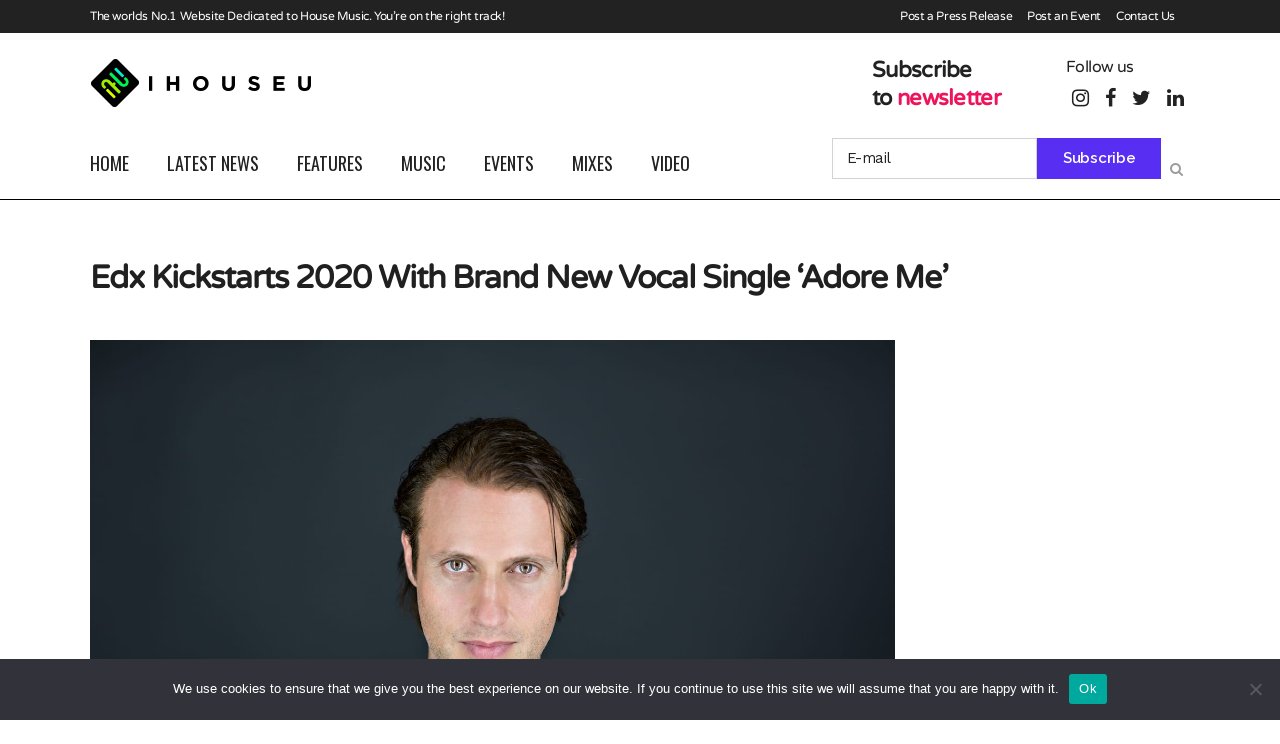

--- FILE ---
content_type: text/html; charset=UTF-8
request_url: https://ihouseu.com/edx-kickstarts-2020-with-brand-new-vocal-single-adore-me/
body_size: 186193
content:
<!DOCTYPE html>
<html lang="en-GB">
<head>
	<meta charset="UTF-8" />
	
				<meta name="viewport" content="width=device-width,initial-scale=1,user-scalable=no">
		
            
            
	<link rel="profile" href="http://gmpg.org/xfn/11" />
	<link rel="pingback" href="https://ihouseu.com/xmlrpc.php" />

	<title>IhouseU.com | Edx Kickstarts 2020 With Brand New Vocal Single ‘Adore Me’</title>
<meta name='robots' content='max-image-preview:large' />

            <script data-no-defer="1" data-ezscrex="false" data-cfasync="false" data-pagespeed-no-defer data-cookieconsent="ignore">
                var ctPublicFunctions = {"_ajax_nonce":"01cc1e351e","_rest_nonce":"08ba1c4262","_ajax_url":"\/wp-admin\/admin-ajax.php","_rest_url":"https:\/\/ihouseu.com\/wp-json\/","data__cookies_type":"none","data__ajax_type":"rest","data__bot_detector_enabled":"1","data__frontend_data_log_enabled":1,"cookiePrefix":"","wprocket_detected":false,"host_url":"ihouseu.com","text__ee_click_to_select":"Click to select the whole data","text__ee_original_email":"The complete one is","text__ee_got_it":"Got it","text__ee_blocked":"Blocked","text__ee_cannot_connect":"Cannot connect","text__ee_cannot_decode":"Can not decode email. Unknown reason","text__ee_email_decoder":"CleanTalk email decoder","text__ee_wait_for_decoding":"The magic is on the way!","text__ee_decoding_process":"Please wait a few seconds while we decode the contact data."}
            </script>
        
            <script data-no-defer="1" data-ezscrex="false" data-cfasync="false" data-pagespeed-no-defer data-cookieconsent="ignore">
                var ctPublic = {"_ajax_nonce":"01cc1e351e","settings__forms__check_internal":"1","settings__forms__check_external":"1","settings__forms__force_protection":"1","settings__forms__search_test":"1","settings__forms__wc_add_to_cart":"0","settings__data__bot_detector_enabled":"1","settings__sfw__anti_crawler":0,"blog_home":"https:\/\/ihouseu.com\/","pixel__setting":"3","pixel__enabled":true,"pixel__url":null,"data__email_check_before_post":"1","data__email_check_exist_post":"1","data__cookies_type":"none","data__key_is_ok":true,"data__visible_fields_required":true,"wl_brandname":"Anti-Spam by CleanTalk","wl_brandname_short":"CleanTalk","ct_checkjs_key":"5720482d61b85be6246ce5b749d6fb958c9873193fddba4479a38b61f1fdbe50","emailEncoderPassKey":"b19f53e2bd03b9aee97e3dbaa7266d72","bot_detector_forms_excluded":"W10=","advancedCacheExists":true,"varnishCacheExists":false,"wc_ajax_add_to_cart":false}
            </script>
        <link rel="amphtml" href="https://ihouseu.com/edx-kickstarts-2020-with-brand-new-vocal-single-adore-me/amp/" /><meta name="generator" content="AMP for WP 1.1.11"/><link rel='dns-prefetch' href='//fd.cleantalk.org' />
<link rel='dns-prefetch' href='//www.googletagmanager.com' />
<link rel='dns-prefetch' href='//fonts.googleapis.com' />
<link rel='dns-prefetch' href='//pagead2.googlesyndication.com' />
<link rel="alternate" type="application/rss+xml" title="IhouseU.com &raquo; Feed" href="https://ihouseu.com/feed/" />
<link rel="alternate" type="application/rss+xml" title="IhouseU.com &raquo; Comments Feed" href="https://ihouseu.com/comments/feed/" />
<link rel="alternate" type="application/rss+xml" title="IhouseU.com &raquo; Edx Kickstarts 2020 With Brand New Vocal Single ‘Adore Me’ Comments Feed" href="https://ihouseu.com/edx-kickstarts-2020-with-brand-new-vocal-single-adore-me/feed/" />
<link rel="alternate" title="oEmbed (JSON)" type="application/json+oembed" href="https://ihouseu.com/wp-json/oembed/1.0/embed?url=https%3A%2F%2Fihouseu.com%2Fedx-kickstarts-2020-with-brand-new-vocal-single-adore-me%2F" />
<link rel="alternate" title="oEmbed (XML)" type="text/xml+oembed" href="https://ihouseu.com/wp-json/oembed/1.0/embed?url=https%3A%2F%2Fihouseu.com%2Fedx-kickstarts-2020-with-brand-new-vocal-single-adore-me%2F&#038;format=xml" />
<style id='wp-img-auto-sizes-contain-inline-css' type='text/css'>
img:is([sizes=auto i],[sizes^="auto," i]){contain-intrinsic-size:3000px 1500px}
/*# sourceURL=wp-img-auto-sizes-contain-inline-css */
</style>
<link rel='stylesheet' id='sbi_styles-css' href='https://ihouseu.com/wp-content/plugins/instagram-feed/css/sbi-styles.min.css?ver=6.10.0' type='text/css' media='all' />
<link rel='stylesheet' id='layerslider-css' href='https://ihouseu.com/wp-content/plugins/LayerSlider/assets/static/layerslider/css/layerslider.css?ver=6.11.8' type='text/css' media='all' />
<style id='wp-emoji-styles-inline-css' type='text/css'>

	img.wp-smiley, img.emoji {
		display: inline !important;
		border: none !important;
		box-shadow: none !important;
		height: 1em !important;
		width: 1em !important;
		margin: 0 0.07em !important;
		vertical-align: -0.1em !important;
		background: none !important;
		padding: 0 !important;
	}
/*# sourceURL=wp-emoji-styles-inline-css */
</style>
<style id='wp-block-library-inline-css' type='text/css'>
:root{--wp-block-synced-color:#7a00df;--wp-block-synced-color--rgb:122,0,223;--wp-bound-block-color:var(--wp-block-synced-color);--wp-editor-canvas-background:#ddd;--wp-admin-theme-color:#007cba;--wp-admin-theme-color--rgb:0,124,186;--wp-admin-theme-color-darker-10:#006ba1;--wp-admin-theme-color-darker-10--rgb:0,107,160.5;--wp-admin-theme-color-darker-20:#005a87;--wp-admin-theme-color-darker-20--rgb:0,90,135;--wp-admin-border-width-focus:2px}@media (min-resolution:192dpi){:root{--wp-admin-border-width-focus:1.5px}}.wp-element-button{cursor:pointer}:root .has-very-light-gray-background-color{background-color:#eee}:root .has-very-dark-gray-background-color{background-color:#313131}:root .has-very-light-gray-color{color:#eee}:root .has-very-dark-gray-color{color:#313131}:root .has-vivid-green-cyan-to-vivid-cyan-blue-gradient-background{background:linear-gradient(135deg,#00d084,#0693e3)}:root .has-purple-crush-gradient-background{background:linear-gradient(135deg,#34e2e4,#4721fb 50%,#ab1dfe)}:root .has-hazy-dawn-gradient-background{background:linear-gradient(135deg,#faaca8,#dad0ec)}:root .has-subdued-olive-gradient-background{background:linear-gradient(135deg,#fafae1,#67a671)}:root .has-atomic-cream-gradient-background{background:linear-gradient(135deg,#fdd79a,#004a59)}:root .has-nightshade-gradient-background{background:linear-gradient(135deg,#330968,#31cdcf)}:root .has-midnight-gradient-background{background:linear-gradient(135deg,#020381,#2874fc)}:root{--wp--preset--font-size--normal:16px;--wp--preset--font-size--huge:42px}.has-regular-font-size{font-size:1em}.has-larger-font-size{font-size:2.625em}.has-normal-font-size{font-size:var(--wp--preset--font-size--normal)}.has-huge-font-size{font-size:var(--wp--preset--font-size--huge)}.has-text-align-center{text-align:center}.has-text-align-left{text-align:left}.has-text-align-right{text-align:right}.has-fit-text{white-space:nowrap!important}#end-resizable-editor-section{display:none}.aligncenter{clear:both}.items-justified-left{justify-content:flex-start}.items-justified-center{justify-content:center}.items-justified-right{justify-content:flex-end}.items-justified-space-between{justify-content:space-between}.screen-reader-text{border:0;clip-path:inset(50%);height:1px;margin:-1px;overflow:hidden;padding:0;position:absolute;width:1px;word-wrap:normal!important}.screen-reader-text:focus{background-color:#ddd;clip-path:none;color:#444;display:block;font-size:1em;height:auto;left:5px;line-height:normal;padding:15px 23px 14px;text-decoration:none;top:5px;width:auto;z-index:100000}html :where(.has-border-color){border-style:solid}html :where([style*=border-top-color]){border-top-style:solid}html :where([style*=border-right-color]){border-right-style:solid}html :where([style*=border-bottom-color]){border-bottom-style:solid}html :where([style*=border-left-color]){border-left-style:solid}html :where([style*=border-width]){border-style:solid}html :where([style*=border-top-width]){border-top-style:solid}html :where([style*=border-right-width]){border-right-style:solid}html :where([style*=border-bottom-width]){border-bottom-style:solid}html :where([style*=border-left-width]){border-left-style:solid}html :where(img[class*=wp-image-]){height:auto;max-width:100%}:where(figure){margin:0 0 1em}html :where(.is-position-sticky){--wp-admin--admin-bar--position-offset:var(--wp-admin--admin-bar--height,0px)}@media screen and (max-width:600px){html :where(.is-position-sticky){--wp-admin--admin-bar--position-offset:0px}}

/*# sourceURL=wp-block-library-inline-css */
</style><style id='global-styles-inline-css' type='text/css'>
:root{--wp--preset--aspect-ratio--square: 1;--wp--preset--aspect-ratio--4-3: 4/3;--wp--preset--aspect-ratio--3-4: 3/4;--wp--preset--aspect-ratio--3-2: 3/2;--wp--preset--aspect-ratio--2-3: 2/3;--wp--preset--aspect-ratio--16-9: 16/9;--wp--preset--aspect-ratio--9-16: 9/16;--wp--preset--color--black: #000000;--wp--preset--color--cyan-bluish-gray: #abb8c3;--wp--preset--color--white: #ffffff;--wp--preset--color--pale-pink: #f78da7;--wp--preset--color--vivid-red: #cf2e2e;--wp--preset--color--luminous-vivid-orange: #ff6900;--wp--preset--color--luminous-vivid-amber: #fcb900;--wp--preset--color--light-green-cyan: #7bdcb5;--wp--preset--color--vivid-green-cyan: #00d084;--wp--preset--color--pale-cyan-blue: #8ed1fc;--wp--preset--color--vivid-cyan-blue: #0693e3;--wp--preset--color--vivid-purple: #9b51e0;--wp--preset--gradient--vivid-cyan-blue-to-vivid-purple: linear-gradient(135deg,rgb(6,147,227) 0%,rgb(155,81,224) 100%);--wp--preset--gradient--light-green-cyan-to-vivid-green-cyan: linear-gradient(135deg,rgb(122,220,180) 0%,rgb(0,208,130) 100%);--wp--preset--gradient--luminous-vivid-amber-to-luminous-vivid-orange: linear-gradient(135deg,rgb(252,185,0) 0%,rgb(255,105,0) 100%);--wp--preset--gradient--luminous-vivid-orange-to-vivid-red: linear-gradient(135deg,rgb(255,105,0) 0%,rgb(207,46,46) 100%);--wp--preset--gradient--very-light-gray-to-cyan-bluish-gray: linear-gradient(135deg,rgb(238,238,238) 0%,rgb(169,184,195) 100%);--wp--preset--gradient--cool-to-warm-spectrum: linear-gradient(135deg,rgb(74,234,220) 0%,rgb(151,120,209) 20%,rgb(207,42,186) 40%,rgb(238,44,130) 60%,rgb(251,105,98) 80%,rgb(254,248,76) 100%);--wp--preset--gradient--blush-light-purple: linear-gradient(135deg,rgb(255,206,236) 0%,rgb(152,150,240) 100%);--wp--preset--gradient--blush-bordeaux: linear-gradient(135deg,rgb(254,205,165) 0%,rgb(254,45,45) 50%,rgb(107,0,62) 100%);--wp--preset--gradient--luminous-dusk: linear-gradient(135deg,rgb(255,203,112) 0%,rgb(199,81,192) 50%,rgb(65,88,208) 100%);--wp--preset--gradient--pale-ocean: linear-gradient(135deg,rgb(255,245,203) 0%,rgb(182,227,212) 50%,rgb(51,167,181) 100%);--wp--preset--gradient--electric-grass: linear-gradient(135deg,rgb(202,248,128) 0%,rgb(113,206,126) 100%);--wp--preset--gradient--midnight: linear-gradient(135deg,rgb(2,3,129) 0%,rgb(40,116,252) 100%);--wp--preset--font-size--small: 13px;--wp--preset--font-size--medium: 20px;--wp--preset--font-size--large: 36px;--wp--preset--font-size--x-large: 42px;--wp--preset--spacing--20: 0.44rem;--wp--preset--spacing--30: 0.67rem;--wp--preset--spacing--40: 1rem;--wp--preset--spacing--50: 1.5rem;--wp--preset--spacing--60: 2.25rem;--wp--preset--spacing--70: 3.38rem;--wp--preset--spacing--80: 5.06rem;--wp--preset--shadow--natural: 6px 6px 9px rgba(0, 0, 0, 0.2);--wp--preset--shadow--deep: 12px 12px 50px rgba(0, 0, 0, 0.4);--wp--preset--shadow--sharp: 6px 6px 0px rgba(0, 0, 0, 0.2);--wp--preset--shadow--outlined: 6px 6px 0px -3px rgb(255, 255, 255), 6px 6px rgb(0, 0, 0);--wp--preset--shadow--crisp: 6px 6px 0px rgb(0, 0, 0);}:where(.is-layout-flex){gap: 0.5em;}:where(.is-layout-grid){gap: 0.5em;}body .is-layout-flex{display: flex;}.is-layout-flex{flex-wrap: wrap;align-items: center;}.is-layout-flex > :is(*, div){margin: 0;}body .is-layout-grid{display: grid;}.is-layout-grid > :is(*, div){margin: 0;}:where(.wp-block-columns.is-layout-flex){gap: 2em;}:where(.wp-block-columns.is-layout-grid){gap: 2em;}:where(.wp-block-post-template.is-layout-flex){gap: 1.25em;}:where(.wp-block-post-template.is-layout-grid){gap: 1.25em;}.has-black-color{color: var(--wp--preset--color--black) !important;}.has-cyan-bluish-gray-color{color: var(--wp--preset--color--cyan-bluish-gray) !important;}.has-white-color{color: var(--wp--preset--color--white) !important;}.has-pale-pink-color{color: var(--wp--preset--color--pale-pink) !important;}.has-vivid-red-color{color: var(--wp--preset--color--vivid-red) !important;}.has-luminous-vivid-orange-color{color: var(--wp--preset--color--luminous-vivid-orange) !important;}.has-luminous-vivid-amber-color{color: var(--wp--preset--color--luminous-vivid-amber) !important;}.has-light-green-cyan-color{color: var(--wp--preset--color--light-green-cyan) !important;}.has-vivid-green-cyan-color{color: var(--wp--preset--color--vivid-green-cyan) !important;}.has-pale-cyan-blue-color{color: var(--wp--preset--color--pale-cyan-blue) !important;}.has-vivid-cyan-blue-color{color: var(--wp--preset--color--vivid-cyan-blue) !important;}.has-vivid-purple-color{color: var(--wp--preset--color--vivid-purple) !important;}.has-black-background-color{background-color: var(--wp--preset--color--black) !important;}.has-cyan-bluish-gray-background-color{background-color: var(--wp--preset--color--cyan-bluish-gray) !important;}.has-white-background-color{background-color: var(--wp--preset--color--white) !important;}.has-pale-pink-background-color{background-color: var(--wp--preset--color--pale-pink) !important;}.has-vivid-red-background-color{background-color: var(--wp--preset--color--vivid-red) !important;}.has-luminous-vivid-orange-background-color{background-color: var(--wp--preset--color--luminous-vivid-orange) !important;}.has-luminous-vivid-amber-background-color{background-color: var(--wp--preset--color--luminous-vivid-amber) !important;}.has-light-green-cyan-background-color{background-color: var(--wp--preset--color--light-green-cyan) !important;}.has-vivid-green-cyan-background-color{background-color: var(--wp--preset--color--vivid-green-cyan) !important;}.has-pale-cyan-blue-background-color{background-color: var(--wp--preset--color--pale-cyan-blue) !important;}.has-vivid-cyan-blue-background-color{background-color: var(--wp--preset--color--vivid-cyan-blue) !important;}.has-vivid-purple-background-color{background-color: var(--wp--preset--color--vivid-purple) !important;}.has-black-border-color{border-color: var(--wp--preset--color--black) !important;}.has-cyan-bluish-gray-border-color{border-color: var(--wp--preset--color--cyan-bluish-gray) !important;}.has-white-border-color{border-color: var(--wp--preset--color--white) !important;}.has-pale-pink-border-color{border-color: var(--wp--preset--color--pale-pink) !important;}.has-vivid-red-border-color{border-color: var(--wp--preset--color--vivid-red) !important;}.has-luminous-vivid-orange-border-color{border-color: var(--wp--preset--color--luminous-vivid-orange) !important;}.has-luminous-vivid-amber-border-color{border-color: var(--wp--preset--color--luminous-vivid-amber) !important;}.has-light-green-cyan-border-color{border-color: var(--wp--preset--color--light-green-cyan) !important;}.has-vivid-green-cyan-border-color{border-color: var(--wp--preset--color--vivid-green-cyan) !important;}.has-pale-cyan-blue-border-color{border-color: var(--wp--preset--color--pale-cyan-blue) !important;}.has-vivid-cyan-blue-border-color{border-color: var(--wp--preset--color--vivid-cyan-blue) !important;}.has-vivid-purple-border-color{border-color: var(--wp--preset--color--vivid-purple) !important;}.has-vivid-cyan-blue-to-vivid-purple-gradient-background{background: var(--wp--preset--gradient--vivid-cyan-blue-to-vivid-purple) !important;}.has-light-green-cyan-to-vivid-green-cyan-gradient-background{background: var(--wp--preset--gradient--light-green-cyan-to-vivid-green-cyan) !important;}.has-luminous-vivid-amber-to-luminous-vivid-orange-gradient-background{background: var(--wp--preset--gradient--luminous-vivid-amber-to-luminous-vivid-orange) !important;}.has-luminous-vivid-orange-to-vivid-red-gradient-background{background: var(--wp--preset--gradient--luminous-vivid-orange-to-vivid-red) !important;}.has-very-light-gray-to-cyan-bluish-gray-gradient-background{background: var(--wp--preset--gradient--very-light-gray-to-cyan-bluish-gray) !important;}.has-cool-to-warm-spectrum-gradient-background{background: var(--wp--preset--gradient--cool-to-warm-spectrum) !important;}.has-blush-light-purple-gradient-background{background: var(--wp--preset--gradient--blush-light-purple) !important;}.has-blush-bordeaux-gradient-background{background: var(--wp--preset--gradient--blush-bordeaux) !important;}.has-luminous-dusk-gradient-background{background: var(--wp--preset--gradient--luminous-dusk) !important;}.has-pale-ocean-gradient-background{background: var(--wp--preset--gradient--pale-ocean) !important;}.has-electric-grass-gradient-background{background: var(--wp--preset--gradient--electric-grass) !important;}.has-midnight-gradient-background{background: var(--wp--preset--gradient--midnight) !important;}.has-small-font-size{font-size: var(--wp--preset--font-size--small) !important;}.has-medium-font-size{font-size: var(--wp--preset--font-size--medium) !important;}.has-large-font-size{font-size: var(--wp--preset--font-size--large) !important;}.has-x-large-font-size{font-size: var(--wp--preset--font-size--x-large) !important;}
/*# sourceURL=global-styles-inline-css */
</style>

<style id='classic-theme-styles-inline-css' type='text/css'>
/*! This file is auto-generated */
.wp-block-button__link{color:#fff;background-color:#32373c;border-radius:9999px;box-shadow:none;text-decoration:none;padding:calc(.667em + 2px) calc(1.333em + 2px);font-size:1.125em}.wp-block-file__button{background:#32373c;color:#fff;text-decoration:none}
/*# sourceURL=/wp-includes/css/classic-themes.min.css */
</style>
<link rel='stylesheet' id='cleantalk-public-css-css' href='https://ihouseu.com/wp-content/plugins/cleantalk-spam-protect/css/cleantalk-public.min.css?ver=6.70.1_1768823738' type='text/css' media='all' />
<link rel='stylesheet' id='cleantalk-email-decoder-css-css' href='https://ihouseu.com/wp-content/plugins/cleantalk-spam-protect/css/cleantalk-email-decoder.min.css?ver=6.70.1_1768823738' type='text/css' media='all' />
<link rel='stylesheet' id='contact-form-7-css' href='https://ihouseu.com/wp-content/plugins/contact-form-7/includes/css/styles.css?ver=6.1.4' type='text/css' media='all' />
<link rel='stylesheet' id='cookie-notice-front-css' href='https://ihouseu.com/wp-content/plugins/cookie-notice/css/front.min.css?ver=2.5.11' type='text/css' media='all' />
<link rel='stylesheet' id='rs-plugin-settings-css' href='https://ihouseu.com/wp-content/plugins/revslider/public/assets/css/rs6.css?ver=6.2.2' type='text/css' media='all' />
<style id='rs-plugin-settings-inline-css' type='text/css'>
#rs-demo-id {}
/*# sourceURL=rs-plugin-settings-inline-css */
</style>
<link rel='stylesheet' id='usp_style-css' href='https://ihouseu.com/wp-content/plugins/user-submitted-posts/resources/usp.css?ver=20260113' type='text/css' media='all' />
<link rel='stylesheet' id='mediaelement-css' href='https://ihouseu.com/wp-includes/js/mediaelement/mediaelementplayer-legacy.min.css?ver=4.2.17' type='text/css' media='all' />
<link rel='stylesheet' id='wp-mediaelement-css' href='https://ihouseu.com/wp-includes/js/mediaelement/wp-mediaelement.min.css?ver=6.9' type='text/css' media='all' />
<link rel='stylesheet' id='bridge-default-style-css' href='https://ihouseu.com/wp-content/themes/bridge/style.css?ver=6.9' type='text/css' media='all' />
<link rel='stylesheet' id='bridge-qode-font_awesome-css' href='https://ihouseu.com/wp-content/themes/bridge/css/font-awesome/css/font-awesome.min.css?ver=6.9' type='text/css' media='all' />
<link rel='stylesheet' id='bridge-qode-font_elegant-css' href='https://ihouseu.com/wp-content/themes/bridge/css/elegant-icons/style.min.css?ver=6.9' type='text/css' media='all' />
<link rel='stylesheet' id='bridge-qode-linea_icons-css' href='https://ihouseu.com/wp-content/themes/bridge/css/linea-icons/style.css?ver=6.9' type='text/css' media='all' />
<link rel='stylesheet' id='bridge-qode-dripicons-css' href='https://ihouseu.com/wp-content/themes/bridge/css/dripicons/dripicons.css?ver=6.9' type='text/css' media='all' />
<link rel='stylesheet' id='bridge-qode-kiko-css' href='https://ihouseu.com/wp-content/themes/bridge/css/kiko/kiko-all.css?ver=6.9' type='text/css' media='all' />
<link rel='stylesheet' id='bridge-qode-font_awesome_5-css' href='https://ihouseu.com/wp-content/themes/bridge/css/font-awesome-5/css/font-awesome-5.min.css?ver=6.9' type='text/css' media='all' />
<link rel='stylesheet' id='bridge-stylesheet-css' href='https://ihouseu.com/wp-content/themes/bridge/css/stylesheet.min.css?ver=6.9' type='text/css' media='all' />
<style id='bridge-stylesheet-inline-css' type='text/css'>
   .postid-105834.disabled_footer_top .footer_top_holder, .postid-105834.disabled_footer_bottom .footer_bottom_holder { display: none;}


/*# sourceURL=bridge-stylesheet-inline-css */
</style>
<link rel='stylesheet' id='bridge-print-css' href='https://ihouseu.com/wp-content/themes/bridge/css/print.css?ver=6.9' type='text/css' media='all' />
<link rel='stylesheet' id='qode_news_style-css' href='https://ihouseu.com/wp-content/plugins/qode-news/assets/css/news-map.min.css?ver=6.9' type='text/css' media='all' />
<link rel='stylesheet' id='bridge-responsive-css' href='https://ihouseu.com/wp-content/themes/bridge/css/responsive.min.css?ver=6.9' type='text/css' media='all' />
<link rel='stylesheet' id='qode_news_responsive_style-css' href='https://ihouseu.com/wp-content/plugins/qode-news/assets/css/news-map-responsive.min.css?ver=6.9' type='text/css' media='all' />
<link rel='stylesheet' id='bridge-style-dynamic-css' href='https://ihouseu.com/wp-content/themes/bridge/css/style_dynamic.css?ver=1617370206' type='text/css' media='all' />
<link rel='stylesheet' id='bridge-style-dynamic-responsive-css' href='https://ihouseu.com/wp-content/themes/bridge/css/style_dynamic_responsive.css?ver=1617370206' type='text/css' media='all' />
<style id='bridge-style-dynamic-responsive-inline-css' type='text/css'>
.qode-news-holder .qode-post-info-date a,
.qode-news-holder .qode-post-info-author,
.qode-news-holder .qode-post-info-comments-holder a,
.q_dropcap,
.qode-slider1-owl .owl-dots .owl-dot .qode-slider1-pag-date,
.qode-news-single-news-template .qode-comment-holder .qode-comment-text .qode-comment-date {
    font-family: 'Vollkorn', serif;
}



p {
    letter-spacing: -0.6px;
}

.q_dropcap.normal{
    font-weight: normal;
    height: 46px;
}

.drop_down .second{
    box-shadow: 0px 2px 6px rgba(0,0,0,0.1);
}

body.archive .content .container .container_inner{
    padding-bottom: 80px;
}

.content_bottom .widget_text.widget.widget_custom_html .textwidget.custom-html-widget {
    text-align: center;
    padding: 26px 0;
    border-top: 1px solid #000;
}

.qode-instagram-feed li {
    margin: 0 !important;
    padding: 0 !important;
}

.wpb_widgetised_column .widget a, 
.wpb_widgetised_column .widget li, .wpb_widgetised_column a{
    font-weight: inherit;
}

.qode_tweet_text {
    font-weight: 500;
    letter-spacing: -0.6px;
    line-height: 21px;
    border-bottom: 1px dotted #a9a9a9;
    padding-bottom: 25px;
    padding-top: 12px;
}

.qode_twitter_widget li:last-child .qode_tweet_text {
     border-bottom: none;
     margin-bottom: -18px;
}

.video-sidebar { 
    margin-bottom: 49px;
}

.qode_tweet_text a {
    color: #582ff2 !important;
}

.wpb_widgetised_column .widget > h5, 
aside .widget > h5 {
    font-family: 'Oswald', sans-serif;
    font-size: 22px;
    line-height: 22px;
    font-style: normal;
    font-weight: 400;
    letter-spacing: 0px;
    text-transform: uppercase;
}

.footer_top .qode-news-layout1-widget .qode-layout1-item, 
.footer_top .qode-news-layout1-widget>h5 {
    border-bottom: none;
}

.footer_top .qode-news-layout1-widget>h5 {
   padding-bottom: 4px;
}

.footer_top .qode-news-layout1-widget .qode-layout1-item {
    padding-top: 17px !important;
    padding-bottom: 19px !important;
}

.footer_top .qode-news-holder .qode-post-info-date a i, 
.footer_top .qode-news-holder .qode-post-info-date a {
    color: #c6c6c6 !important;
}

.footer_top h5 {
    margin: 0 0 27px;
}

.footer_top .widget_nav_menu ul li {
    padding: 3px 0 19px;
}

.footer_top .comment-author-link {
    letter-spacing: -0.6px;
}

.wpb_widgetised_column.wpb_content_element .qode-instagram-feed li, 
aside .widget .qode-instagram-feed li {
    margin:  0px 0px 6px 0px !important;
    padding: 0px 3px !important;
}

.wpb_widgetised_column.wpb_content_element .qode-instagram-feed, 
aside .widget .qode-instagram-feed {
    margin-left: -3px;
    margin-right: -3px;
}

.latest-post-sidebar {
    margin-bottom: -25px;
}

.latest-post-sidebar-2 {
    margin-bottom: -16px;
}
header:not(.centered_logo) .header_fixed_right_area {
    line-height: initial;
}
.header_top .wpml-ls-legacy-dropdown li{
    width: auto !important;
    }

.header_top .wpml-ls-legacy-dropdown > ul > li > a{
    padding-right: 0 !important;
}

.header_top .wpml-ls-legacy-dropdown ul li a{
    font-size: 11px !important;
    text-transform: uppercase;
    font-style: normal;
    font-weight: 500;
    display: inline-block;
    background-color: transparent;
}
    
.header_top .wpml-ls-legacy-dropdown ul li:hover a{
    color: #fff;
    background-color: transparent;
 }
    
.header_top .wpml-ls-legacy-dropdown >ul>li>a:after{
    right: -14px;
}
        
.header_top .wpml-ls-legacy-dropdown ul ul{
    box-shadow: 0px 2px 6px rgba(0,0,0,0.1);
    background-color: #fff;
}

.header_top .wpml-ls-legacy-dropdown ul ul li a span{
    color: #000 !important;
}


@media only screen and (max-width: 1440px) and (min-width: 769px){
    h1, h1 a {
        font-size: 50px;
        line-height: 66px;
        letter-spacing: -2px;
    }
}

@media only screen and (max-width: 480px) {
.footer_top .column_inner>div {
    margin: 0 0 0px!important;
}
}
div.wpcf7 .ajax-loader{
 display: none;
}
.header_inner_right .two_columns_form_without_space {
    max-width: 330px;
}

.drop_down .second .inner .widget {
    padding: 0;
}
.drop_down .wide .second ul li {
    padding: 0;
}
.drop_down .wide .second ul {
    padding: 15px 0;
    margin: 0 -15px;
}
.drop_down .wide .second ul li {
border: none;
}

@media only screen and (min-width: 1000px) {
.drop_down .wide .second ul li {
   width: 1000px;
}
.menu-item .qode-post-image img{
	height: 120px !important;
	object-fit: cover !important;
	width: 328px !important;
}
}
@media only screen and (min-width: 1200px) {
.drop_down .wide .second ul li {
   width: 1100px;
}
.menu-item .qode-post-image img{
	height: 150px !important;
	object-fit: cover !important;
	width: 328px !important;
}
}
@media only screen and (min-width: 1500px) {
.qode_grid_1400 .drop_down .wide .second ul li {
    width: 1400px;
}
.menu-item .qode-post-image img{
	height: 202px !important;
	object-fit: cover !important;
	width: 328px !important;
}
}

.header_bottom_right_widget_holder {
    padding: 0 0 0 17px;
}

.drop_down .second .inner ul li.sub a i.q_menu_arrow {
font-size: 15px;
color: #202020;
}
li.narrow .second .inner ul {
box-shadow: 6px 10px 29px 0px rgba(0, 0, 0, 0.14);
}
.header_fixed_right_area > div {
    display: inline-block;
}
.header_fixed_right_area > div:first-child {
padding-right:65px;
}

.category .blog_holder article .post_info{
    font-family: 'Vollkorn', serif;
    color: #545454 
}

.category .blog_holder article .post_info a{
    color: #545454 
}

.category .blog_holder article .post_text h2 .date{
    display: none;
}

.category .blog_holder article .post_info .dots{
    padding: 0 10px;
}
.main_menu > ul > li > .second > .inner{
    border-top: 1px solid rgba(0,0,0,1);
}

header.sticky .header_bottom{
border-bottom: 1px solid rgba(0,0,0,1);
}

.drop_down .narrow .second .inner ul li a{
padding-left: 28px;
}

li.narrow .second .inner ul{
padding: 14px 0;
}

.drop_down .second .inner ul li ul{
top: -14px;
}

.header_top_bottom_holder .header_top .wpml-ls-legacy-dropdown{
width: 7.5em;
}

.header_top_bottom_holder .header_top .header-widget.header-left-widget:first-child p{
padding-left:0;
}

.drop_down .wide .second ul{
padding: 30px 0;
}
@media screen and (max-width: 1000px){
.header_bottom_right_widget_holder div.wpcf7{
display: none;
}
}
@media screen and (max-width:1500px){
.sticky nav.main_menu > ul > li > a{
padding: 0 14px;
}
}

@media screen and (max-width: 1200px){
.sticky .header_bottom_right_widget_holder div.wpcf7{
display: none;
}
}

.drop_down .second .inner .qode-layout1-item  .qode-post-info-date{
margin-bottom: 0;
}

.switcher .option {
    position: absolute !important;
}
h4, .h4, h4 a {
    letter-spacing: -0.7px;
}

.qode-news-holder .qode-post-image img.attachment-portfolio_slider.wp-post-image {
    vertical-align: middle;
    height: 207px;
    object-fit: cover;
}
.full_width {
position: relative !important;
}
/*# sourceURL=bridge-style-dynamic-responsive-inline-css */
</style>
<link rel='stylesheet' id='js_composer_front-css' href='https://ihouseu.com/wp-content/plugins/js_composer/assets/css/js_composer.min.css?ver=7.5' type='text/css' media='all' />
<link rel='stylesheet' id='bridge-style-handle-google-fonts-css' href='https://fonts.googleapis.com/css?family=Raleway%3A100%2C200%2C300%2C400%2C500%2C600%2C700%2C800%2C900%2C100italic%2C300italic%2C400italic%2C700italic%7COswald%3A100%2C200%2C300%2C400%2C500%2C600%2C700%2C800%2C900%2C100italic%2C300italic%2C400italic%2C700italic%7CWork+Sans%3A100%2C200%2C300%2C400%2C500%2C600%2C700%2C800%2C900%2C100italic%2C300italic%2C400italic%2C700italic&#038;subset=latin%2Clatin-ext&#038;ver=1.0.0' type='text/css' media='all' />
<link rel='stylesheet' id='bridge-core-dashboard-style-css' href='https://ihouseu.com/wp-content/plugins/bridge-core/modules/core-dashboard/assets/css/core-dashboard.min.css?ver=6.9' type='text/css' media='all' />
<link rel='stylesheet' id='childstyle-css' href='https://ihouseu.com/wp-content/themes/bridge-child/style.css?ver=6.9' type='text/css' media='all' />
<script type="text/javascript" src="https://ihouseu.com/wp-includes/js/jquery/jquery.min.js?ver=3.7.1" id="jquery-core-js"></script>
<script type="text/javascript" src="https://ihouseu.com/wp-includes/js/jquery/jquery-migrate.min.js?ver=3.4.1" id="jquery-migrate-js"></script>
<script type="text/javascript" id="layerslider-utils-js-extra">
/* <![CDATA[ */
var LS_Meta = {"v":"6.11.8","fixGSAP":"1"};
//# sourceURL=layerslider-utils-js-extra
/* ]]> */
</script>
<script type="text/javascript" src="https://ihouseu.com/wp-content/plugins/LayerSlider/assets/static/layerslider/js/layerslider.utils.js?ver=6.11.8" id="layerslider-utils-js"></script>
<script type="text/javascript" src="https://ihouseu.com/wp-content/plugins/LayerSlider/assets/static/layerslider/js/layerslider.kreaturamedia.jquery.js?ver=6.11.8" id="layerslider-js"></script>
<script type="text/javascript" src="https://ihouseu.com/wp-content/plugins/LayerSlider/assets/static/layerslider/js/layerslider.transitions.js?ver=6.11.8" id="layerslider-transitions-js"></script>
<script type="text/javascript" src="https://ihouseu.com/wp-content/plugins/cleantalk-spam-protect/js/apbct-public-bundle_full-protection.min.js?ver=6.70.1_1768823738" id="apbct-public-bundle_full-protection.min-js-js"></script>
<script type="text/javascript" src="https://fd.cleantalk.org/ct-bot-detector-wrapper.js?ver=6.70.1" id="ct_bot_detector-js" defer="defer" data-wp-strategy="defer"></script>
<script type="text/javascript" id="cookie-notice-front-js-before">
/* <![CDATA[ */
var cnArgs = {"ajaxUrl":"https:\/\/ihouseu.com\/wp-admin\/admin-ajax.php","nonce":"ec1bfdc74b","hideEffect":"fade","position":"bottom","onScroll":false,"onScrollOffset":100,"onClick":false,"cookieName":"cookie_notice_accepted","cookieTime":2592000,"cookieTimeRejected":2592000,"globalCookie":false,"redirection":false,"cache":true,"revokeCookies":false,"revokeCookiesOpt":"automatic"};

//# sourceURL=cookie-notice-front-js-before
/* ]]> */
</script>
<script type="text/javascript" src="https://ihouseu.com/wp-content/plugins/cookie-notice/js/front.min.js?ver=2.5.11" id="cookie-notice-front-js"></script>
<script type="text/javascript" src="https://ihouseu.com/wp-content/plugins/revslider/public/assets/js/rbtools.min.js?ver=6.0" id="tp-tools-js"></script>
<script type="text/javascript" src="https://ihouseu.com/wp-content/plugins/revslider/public/assets/js/rs6.min.js?ver=6.2.2" id="revmin-js"></script>
<script type="text/javascript" src="https://ihouseu.com/wp-content/plugins/user-submitted-posts/resources/jquery.chosen.js?ver=20260113" id="usp_chosen-js"></script>
<script type="text/javascript" src="https://ihouseu.com/wp-content/plugins/user-submitted-posts/resources/jquery.cookie.js?ver=20260113" id="usp_cookie-js"></script>
<script type="text/javascript" src="https://ihouseu.com/wp-content/plugins/user-submitted-posts/resources/jquery.parsley.min.js?ver=20260113" id="usp_parsley-js"></script>
<script type="text/javascript" id="usp_core-js-before">
/* <![CDATA[ */
var usp_custom_field = "usp_custom_field"; var usp_custom_field_2 = ""; var usp_custom_checkbox = "usp_custom_checkbox"; var usp_case_sensitivity = "false"; var usp_min_images = 1; var usp_max_images = 3; var usp_parsley_error = "Incorrect response."; var usp_multiple_cats = 1; var usp_existing_tags = 0; var usp_recaptcha_disp = "hide"; var usp_recaptcha_vers = "2"; var usp_recaptcha_key = "6LdXCaAUAAAAAELHDu7RhstwAytQ5f0hh-oM5oPV"; var challenge_nonce = "4bc8a4db43"; var ajax_url = "https:\/\/ihouseu.com\/wp-admin\/admin-ajax.php"; 
//# sourceURL=usp_core-js-before
/* ]]> */
</script>
<script type="text/javascript" src="https://ihouseu.com/wp-content/plugins/user-submitted-posts/resources/jquery.usp.core.js?ver=20260113" id="usp_core-js"></script>

<!-- Google tag (gtag.js) snippet added by Site Kit -->
<!-- Google Analytics snippet added by Site Kit -->
<script type="text/javascript" src="https://www.googletagmanager.com/gtag/js?id=G-CBC76N6EHK" id="google_gtagjs-js" async></script>
<script type="text/javascript" id="google_gtagjs-js-after">
/* <![CDATA[ */
window.dataLayer = window.dataLayer || [];function gtag(){dataLayer.push(arguments);}
gtag("set","linker",{"domains":["ihouseu.com"]});
gtag("js", new Date());
gtag("set", "developer_id.dZTNiMT", true);
gtag("config", "G-CBC76N6EHK");
//# sourceURL=google_gtagjs-js-after
/* ]]> */
</script>
<script></script><meta name="generator" content="Powered by LayerSlider 6.11.8 - Multi-Purpose, Responsive, Parallax, Mobile-Friendly Slider Plugin for WordPress." />
<!-- LayerSlider updates and docs at: https://layerslider.kreaturamedia.com -->
<link rel="https://api.w.org/" href="https://ihouseu.com/wp-json/" /><link rel="alternate" title="JSON" type="application/json" href="https://ihouseu.com/wp-json/wp/v2/posts/105834" /><link rel="EditURI" type="application/rsd+xml" title="RSD" href="https://ihouseu.com/xmlrpc.php?rsd" />
<meta name="generator" content="WordPress 6.9" />
<link rel="canonical" href="https://ihouseu.com/edx-kickstarts-2020-with-brand-new-vocal-single-adore-me/" />
<link rel='shortlink' href='https://ihouseu.com/?p=105834' />
<meta name="generator" content="Site Kit by Google 1.171.0" />
<!-- Google AdSense meta tags added by Site Kit -->
<meta name="google-adsense-platform-account" content="ca-host-pub-2644536267352236">
<meta name="google-adsense-platform-domain" content="sitekit.withgoogle.com">
<!-- End Google AdSense meta tags added by Site Kit -->
<meta name="generator" content="Powered by WPBakery Page Builder - drag and drop page builder for WordPress."/>

<!-- Google AdSense snippet added by Site Kit -->
<script type="text/javascript" async="async" src="https://pagead2.googlesyndication.com/pagead/js/adsbygoogle.js?client=ca-pub-9053163839756497&amp;host=ca-host-pub-2644536267352236" crossorigin="anonymous"></script>

<!-- End Google AdSense snippet added by Site Kit -->
<meta name="generator" content="Powered by Slider Revolution 6.2.2 - responsive, Mobile-Friendly Slider Plugin for WordPress with comfortable drag and drop interface." />
<link rel="icon" href="https://ihouseu.com/wp-content/uploads/2019/04/cropped-fullcol_icononly-1-150x150.png" sizes="32x32" />
<link rel="icon" href="https://ihouseu.com/wp-content/uploads/2019/04/cropped-fullcol_icononly-1-300x300.png" sizes="192x192" />
<link rel="apple-touch-icon" href="https://ihouseu.com/wp-content/uploads/2019/04/cropped-fullcol_icononly-1-300x300.png" />
<meta name="msapplication-TileImage" content="https://ihouseu.com/wp-content/uploads/2019/04/cropped-fullcol_icononly-1-300x300.png" />
<script type="text/javascript">function setREVStartSize(e){			
			try {								
				var pw = document.getElementById(e.c).parentNode.offsetWidth,
					newh;
				pw = pw===0 || isNaN(pw) ? window.innerWidth : pw;
				e.tabw = e.tabw===undefined ? 0 : parseInt(e.tabw);
				e.thumbw = e.thumbw===undefined ? 0 : parseInt(e.thumbw);
				e.tabh = e.tabh===undefined ? 0 : parseInt(e.tabh);
				e.thumbh = e.thumbh===undefined ? 0 : parseInt(e.thumbh);
				e.tabhide = e.tabhide===undefined ? 0 : parseInt(e.tabhide);
				e.thumbhide = e.thumbhide===undefined ? 0 : parseInt(e.thumbhide);
				e.mh = e.mh===undefined || e.mh=="" || e.mh==="auto" ? 0 : parseInt(e.mh,0);		
				if(e.layout==="fullscreen" || e.l==="fullscreen") 						
					newh = Math.max(e.mh,window.innerHeight);				
				else{					
					e.gw = Array.isArray(e.gw) ? e.gw : [e.gw];
					for (var i in e.rl) if (e.gw[i]===undefined || e.gw[i]===0) e.gw[i] = e.gw[i-1];					
					e.gh = e.el===undefined || e.el==="" || (Array.isArray(e.el) && e.el.length==0)? e.gh : e.el;
					e.gh = Array.isArray(e.gh) ? e.gh : [e.gh];
					for (var i in e.rl) if (e.gh[i]===undefined || e.gh[i]===0) e.gh[i] = e.gh[i-1];
										
					var nl = new Array(e.rl.length),
						ix = 0,						
						sl;					
					e.tabw = e.tabhide>=pw ? 0 : e.tabw;
					e.thumbw = e.thumbhide>=pw ? 0 : e.thumbw;
					e.tabh = e.tabhide>=pw ? 0 : e.tabh;
					e.thumbh = e.thumbhide>=pw ? 0 : e.thumbh;					
					for (var i in e.rl) nl[i] = e.rl[i]<window.innerWidth ? 0 : e.rl[i];
					sl = nl[0];									
					for (var i in nl) if (sl>nl[i] && nl[i]>0) { sl = nl[i]; ix=i;}															
					var m = pw>(e.gw[ix]+e.tabw+e.thumbw) ? 1 : (pw-(e.tabw+e.thumbw)) / (e.gw[ix]);					

					newh =  (e.type==="carousel" && e.justify==="true" ? e.gh[ix] : (e.gh[ix] * m)) + (e.tabh + e.thumbh);
				}			
				
				if(window.rs_init_css===undefined) window.rs_init_css = document.head.appendChild(document.createElement("style"));					
				document.getElementById(e.c).height = newh;
				window.rs_init_css.innerHTML += "#"+e.c+"_wrapper { height: "+newh+"px }";				
			} catch(e){
				console.log("Failure at Presize of Slider:" + e)
			}					   
		  };</script>
		<style type="text/css" id="wp-custom-css">
			.qode-news-single-news-template .qode-post-image {
    overflow: hidden;
}

/**/
.qode-news-holder.bigimg .qode-post-image,
.qode-news-single-news-template .qode-post-image { text-align:center; height:500px; width: 100%; object-fit: cover; }


.qode-post-heading .qode-post-image img{
	width: 100%;
} 
/*
.qode-post-image {
    overflow: hidden;
}
*/

.qode-post-image {
    overflow: hidden;
}

.qode-news-item.qode-layout3-item .qode-post-image img {
    height: 500px;
}



.page-id-92213 .wp-editor-area {
    color: #000 !important;
}

/* front end submit */
div#user-submitted-posts {
    margin: 0 auto 50px auto;
    box-shadow: 1px 2px 15px #e5e5e5;
    border: 10px solid #fff;
}

#user-submitted-posts input[type=text] {
    width: 100% !important;
    padding: 8px;
    border: 1px solid #dcdcdc;
}
div#user-submitted-posts fieldset label {
    font-weight: 600;
    color: #333;
}
div#user_submitted_category_chosen {
    width: 100% !important;
}
.chosen-container-multi .chosen-choices {
    border: 1px solid #dcdcdc;
    background: none;
    padding: 2px;
}

input#user-submitted-post {
    font-size: 16px;
    background: #582ff2;
    color: #fff;
    border: 1px solid #582ff2;
    padding: 10px 20px;
    border-radius: 5px;
    cursor: pointer;
    font-weight: 600;
}

input#user-submitted-post:hover {
    background: #333;
    border: 1px solid #333;
}

/*
input#user-submitted-title {
    text-transform: capitalize !important;
}
*/

.footer_bottom_holder {
    margin-bottom: 60px;
}

/* xs */
@media (max-width: 767px) {
.footer_bottom_holder {
    margin-bottom: 90px;
}

}		</style>
		<noscript><style> .wpb_animate_when_almost_visible { opacity: 1; }</style></noscript>	<script async custom-element="amp-ad" src="https://cdn.ampproject.org/v0/amp-ad-0.1.js"></script>
</head>

<body class="wp-singular post-template-default single single-post postid-105834 single-format-standard wp-theme-bridge wp-child-theme-bridge-child bridge-core-2.1.9 cookies-not-set qode-news-2.0.2  qode_grid_1400 footer_responsive_adv qode-content-sidebar-responsive qode-child-theme-ver-1.0.0 qode-theme-ver-20.6 qode-theme-bridge qode_header_in_grid wpb-js-composer js-comp-ver-7.5 vc_responsive" itemscope itemtype="http://schema.org/WebPage">




<div class="wrapper">
	<div class="wrapper_inner">

    
		<!-- Google Analytics start -->
				<!-- Google Analytics end -->

		
	<header class=" has_top has_header_fixed_right scroll_header_top_area  stick menu_bottom scrolled_not_transparent with_border page_header">
	<div class="header_inner clearfix">
		<form role="search" id="searchform" action="https://ihouseu.com/" class="qode_search_form" method="get">
        <div class="container">
        <div class="container_inner clearfix">
            
            <i class="qode_icon_font_awesome fa fa-search qode_icon_in_search" ></i>            <input type="text" placeholder="Search" name="s" class="qode_search_field" autocomplete="off" />
            <input type="submit" value="Search" />

            <div class="qode_search_close">
                <a href="#">
                    <i class="qode_icon_font_awesome fa fa-times qode_icon_in_search" ></i>                </a>
            </div>
                    </div>
    </div>
</form>
		<div class="header_top_bottom_holder">
				<div class="header_top clearfix" style='' >
				<div class="container">
			<div class="container_inner clearfix">
														<div class="left">
						<div class="inner">
							<div class="header-widget widget_text header-left-widget">			<div class="textwidget"><p>The worlds No.1 Website Dedicated to House Music. You&#8217;re on the right track!</p>
</div>
		</div>						</div>
					</div>
					<div class="right">
						<div class="inner">
							<div class="header-widget widget_nav_menu header-right-widget"><div class="menu-header-top-container"><ul id="menu-header-top" class="menu"><li id="menu-item-593" class="menu-item menu-item-type-custom menu-item-object-custom menu-item-593"><a href="/post-content/">Post a Press Release</a></li>
<li id="menu-item-594" class="menu-item menu-item-type-custom menu-item-object-custom menu-item-594"><a href="https://new.evvnt.com/?with_navbar&#038;partner=IHouseU&#038;partner_name=IhouseU">Post an Event</a></li>
<li id="menu-item-92951" class="menu-item menu-item-type-post_type menu-item-object-page menu-item-92951"><a href="https://ihouseu.com/contact-us/">Contact Us</a></li>
</ul></div></div>						</div>
					</div>
													</div>
		</div>
		</div>

			<div class="header_bottom clearfix" style='' >
								<div class="container">
					<div class="container_inner clearfix">
																				<div class="header_inner_left">
									<div class="mobile_menu_button">
		<span>
			<i class="qode_icon_font_awesome fa fa-bars " ></i>		</span>
	</div>
								<div class="logo_wrapper" >
	<div class="q_logo">
		<a itemprop="url" href="https://ihouseu.com/" >
             <img itemprop="image" class="normal" src="https://ihouseu.com/wp-content/uploads/2019/04/logo-6-6di19IumaeJlpng" alt="Logo"> 			 <img itemprop="image" class="light" src="https://ihouseu.com/wp-content/uploads/2019/04/logo-6-6di19IumaeJlpng" alt="Logo"/> 			 <img itemprop="image" class="dark" src="https://ihouseu.com/wp-content/uploads/2019/04/logo-6-hIeOGTCBrAfUpng" alt="Logo"/> 			 <img itemprop="image" class="sticky" src="https://ihouseu.com/wp-content/uploads/2019/04/logo-6-hIeOGTCBrAfUpng" alt="Logo"/> 			 <img itemprop="image" class="mobile" src="https://ihouseu.com/wp-content/uploads/2019/04/logo-6-6di19IumaeJlpng" alt="Logo"/> 					</a>
	</div>
	</div>																	<div class="header_fixed_right_area">
										<div class="textwidget custom-html-widget">	<div class="vc_empty_space"  style="height: 23px" ><span
			class="vc_empty_space_inner">
			<span class="empty_space_image"  ></span>
		</span></div>



<h4 style="display: inline-block;">Subscribe <br/> to <span style="color: #ed145b;">newsletter</span></h4></div><div class="textwidget custom-html-widget"><span style="display: inline-block;"><h5>Follow us</h5>
<div class="vc_empty_space" style="height: 10px"><span class="vc_empty_space_inner">
<span class="empty_space_image"></span>
</span></div>

<span class="q_social_icon_holder normal_social" data-color="#222222" data-hover-color="#ed145b"><a itemprop="url" href=" http://instagram.com/ihouseu_com" target="_blank"><i class="qode_icon_font_awesome fa fa-instagram  simple_social" style="color: #222222;margin: 0 0 0 0;font-size: 20px;"></i></a></span>

<span class="q_social_icon_holder normal_social" data-color="#222222" data-hover-color="#ed145b"><a itemprop="url" href="https://www.facebook.com/ihouseu.com" target="_blank"><i class="qode_icon_font_awesome fa fa-facebook  simple_social" style="color: #222222;margin: 0 0 0 0;font-size: 20px;color: #222222;"></i></a></span>

<span class="q_social_icon_holder normal_social" data-color="#222222" data-hover-color="#ed145b"><a itemprop="url" href="http://twitter.com/ihouseu" target="_blank"><i class="qode_icon_font_awesome fa fa-twitter  simple_social" style="color: #222222;margin: 0 0 0 0;font-size: 20px;color: #222222;"></i></a></span>

<span class="q_social_icon_holder normal_social" data-color="#222222" data-hover-color="#ed145b"><a itemprop="url" href="https://www.linkedin.com/company/2657603/admin/" target="_blank"><i class="qode_icon_font_awesome fa fa-linkedin  simple_social" style="color: #222222;margin: 0 0 0 0;font-size: 20px;color: #222222;"></i></a></span>
</span></div>									</div>
															</div>
							<div class="header_menu_bottom">
								<div class="header_menu_bottom_inner">
																			<div class="main_menu_header_inner_right_holder">
																						<nav class="main_menu drop_down">
												<ul id="menu-main-menu" class="clearfix"><li id="nav-menu-item-90240" class="menu-item menu-item-type-post_type menu-item-object-page menu-item-home  narrow"><a href="https://ihouseu.com/" class=""><i class="menu_icon blank fa"></i><span>Home</span><span class="plus"></span></a></li>
<li id="nav-menu-item-90175" class="menu-item menu-item-type-taxonomy menu-item-object-category menu-item-has-children  has_sub wide wide_background"><a href="https://ihouseu.com/category/news/" class=""><i class="menu_icon blank fa"></i><span>Latest News</span><span class="plus"></span></a>
<div class="second"><div class="inner"><ul>
	<li id="nav-menu-item-92543" class="menu-item menu-item-type-custom menu-item-object-custom "><div class="widget qode-news-widget qode-news-layout1-widget"><div class="qode-news-holder qode-layout1 qode-one-column-dropdown qode-news-columns-4 qode-nl-normal-space qode-center-alignment"  data-post-status=publish data-category-name=news data-ignore-sticky-posts=1 data-orderby=date data-posts-per-page=4 data-order=DESC data-sort=latest data-paged=1 data-max-num-pages=1013 data-next-page=2 data-title-tag=h4 data-image-size=custom data-custom-image-width=328 data-custom-image-height=202 data-display-categories=yes data-display-excerpt=no data-display-date=yes data-date-format=difference data-display-author=no data-display-share=no data-display-hot-trending-icons=no data-layout=qode_layout1><div class="qode-news-list-inner-holder" data-number-of-items="4"><div class="qode-news-item qode-layout1-item">
		<div class="qode-news-item-image-holder">
			<div class="qode-post-image">
	    <a itemprop="url" href="https://ihouseu.com/xoyo-london-enters-a-new-era-under-independent-ownership/" title="XOYO London Enters A New Era Under Independent Ownership">
        <img src="https://ihouseu.com/wp-content/uploads/2026/01/XOYO-Relaunch-2026-3-328x202.png" alt="" width="328" height="202" />	    </a>
	</div>
        <div class="qode-news-image-info-holder-left">
			        </div>
        <div class="qode-news-image-info-holder-right">
					</div>
	</div>
    	<div class="qode-ni-content">
        	<div class="qode-post-info-category">
		<a href="https://ihouseu.com/category/events/"><span class="qode-category-name" style="background-color:#dfff00;">Events </span></a><a href="https://ihouseu.com/category/news/"><span class="qode-category-name" style="background-color:#8224e3;">News </span></a>	</div>
		
<h4 itemprop="name" class="entry-title qode-post-title">
    <a itemprop="url" href="https://ihouseu.com/xoyo-london-enters-a-new-era-under-independent-ownership/" title="XOYO London Enters A New Era Under Independent Ownership">
        XOYO London Enters A New Era Under Independent Ownership    </a>
</h4>					<div itemprop="dateCreated" class="qode-post-info-date entry-date published updated">
	    	        <a itemprop="url" href="https://ihouseu.com/2026/01/">
	            <i class="dripicons-alarm"></i>
    	3 days ago        </a>
	    <meta itemprop="interactionCount" content="UserComments: 0"/>
	</div>
        	</div>
</div><div class="qode-news-item qode-layout1-item">
		<div class="qode-news-item-image-holder">
			<div class="qode-post-image">
	    <a itemprop="url" href="https://ihouseu.com/josh-baker-silva-bumpa-paige-cavell-enter-2026-with-slick-club-roller-feel-this-way/" title="Josh Baker, Silva Bumpa &amp; Paige Cavell Enter 2026 With Slick Club Roller ‘Feel This Way’">
        <img src="https://ihouseu.com/wp-content/uploads/2026/01/Screenshot-2026-01-16-at-10.32.39-328x202.png" alt="" width="328" height="202" />	    </a>
	</div>
        <div class="qode-news-image-info-holder-left">
			        </div>
        <div class="qode-news-image-info-holder-right">
					</div>
	</div>
    	<div class="qode-ni-content">
        	<div class="qode-post-info-category">
		<a href="https://ihouseu.com/category/music/"><span class="qode-category-name" style="background-color:#06eace;">Music </span></a><a href="https://ihouseu.com/category/news/"><span class="qode-category-name" style="background-color:#8224e3;">News </span></a><a href="https://ihouseu.com/category/music/singles/"><span class="qode-category-name" style="background-color:#06eace;">Singles </span></a>	</div>
		
<h4 itemprop="name" class="entry-title qode-post-title">
    <a itemprop="url" href="https://ihouseu.com/josh-baker-silva-bumpa-paige-cavell-enter-2026-with-slick-club-roller-feel-this-way/" title="Josh Baker, Silva Bumpa &amp; Paige Cavell Enter 2026 With Slick Club Roller ‘Feel This Way’">
        Josh Baker, Silva Bumpa &amp; Paige Cavell Enter 2026 With Slick Club Roller ‘Feel This Way’    </a>
</h4>					<div itemprop="dateCreated" class="qode-post-info-date entry-date published updated">
	    	        <a itemprop="url" href="https://ihouseu.com/2026/01/">
	            <i class="dripicons-alarm"></i>
    	2 weeks ago        </a>
	    <meta itemprop="interactionCount" content="UserComments: 0"/>
	</div>
        	</div>
</div><div class="qode-news-item qode-layout1-item">
		<div class="qode-news-item-image-holder">
			<div class="qode-post-image">
	    <a itemprop="url" href="https://ihouseu.com/ministry-of-sound-celebrates-35-years-with-first-names-of-2026/" title="Ministry of Sound Celebrates 35 Years with First Names of 2026">
        <img src="https://ihouseu.com/wp-content/uploads/2025/12/image-6-328x202.jpeg" alt="" width="328" height="202" />	    </a>
	</div>
        <div class="qode-news-image-info-holder-left">
			        </div>
        <div class="qode-news-image-info-holder-right">
					</div>
	</div>
    	<div class="qode-ni-content">
        	<div class="qode-post-info-category">
		<a href="https://ihouseu.com/category/events/"><span class="qode-category-name" style="background-color:#dfff00;">Events </span></a><a href="https://ihouseu.com/category/news/"><span class="qode-category-name" style="background-color:#8224e3;">News </span></a>	</div>
		
<h4 itemprop="name" class="entry-title qode-post-title">
    <a itemprop="url" href="https://ihouseu.com/ministry-of-sound-celebrates-35-years-with-first-names-of-2026/" title="Ministry of Sound Celebrates 35 Years with First Names of 2026">
        Ministry of Sound Celebrates 35 Years with First Names of 2026    </a>
</h4>					<div itemprop="dateCreated" class="qode-post-info-date entry-date published updated">
	    	        <a itemprop="url" href="https://ihouseu.com/2025/12/">
	            <i class="dripicons-alarm"></i>
    	2 months ago        </a>
	    <meta itemprop="interactionCount" content="UserComments: 0"/>
	</div>
        	</div>
</div><div class="qode-news-item qode-layout1-item">
		<div class="qode-news-item-image-holder">
			<div class="qode-post-image">
	    <a itemprop="url" href="https://ihouseu.com/bootshaus-ranked-4th-best-club-in-the-world/" title="Bootshaus Ranked 4th Best Club in the World">
        <img src="https://ihouseu.com/wp-content/uploads/2025/11/image-4-328x202.jpeg" alt="" width="328" height="202" />	    </a>
	</div>
        <div class="qode-news-image-info-holder-left">
			        </div>
        <div class="qode-news-image-info-holder-right">
					</div>
	</div>
    	<div class="qode-ni-content">
        	<div class="qode-post-info-category">
		<a href="https://ihouseu.com/category/news/"><span class="qode-category-name" style="background-color:#8224e3;">News </span></a>	</div>
		
<h4 itemprop="name" class="entry-title qode-post-title">
    <a itemprop="url" href="https://ihouseu.com/bootshaus-ranked-4th-best-club-in-the-world/" title="Bootshaus Ranked 4th Best Club in the World">
        Bootshaus Ranked 4th Best Club in the World    </a>
</h4>					<div itemprop="dateCreated" class="qode-post-info-date entry-date published updated">
	    	        <a itemprop="url" href="https://ihouseu.com/2025/11/">
	            <i class="dripicons-alarm"></i>
    	2 months ago        </a>
	    <meta itemprop="interactionCount" content="UserComments: 0"/>
	</div>
        	</div>
</div></div></div></div></li>
</ul></div></div>
</li>
<li id="nav-menu-item-90179" class="menu-item menu-item-type-taxonomy menu-item-object-category menu-item-has-children  has_sub wide wide_background"><a href="https://ihouseu.com/category/features/" class=""><i class="menu_icon blank fa"></i><span>Features</span><span class="plus"></span></a>
<div class="second"><div class="inner"><ul>
	<li id="nav-menu-item-92544" class="menu-item menu-item-type-custom menu-item-object-custom "><div class="widget qode-news-widget qode-news-layout1-widget"><div class="qode-news-holder qode-layout1 qode-one-column-dropdown qode-news-columns-4 qode-nl-normal-space qode-center-alignment"  data-post-status=publish data-category-name=features data-ignore-sticky-posts=1 data-orderby=date data-posts-per-page=4 data-order=DESC data-sort=latest data-paged=1 data-max-num-pages=232 data-next-page=2 data-title-tag=h4 data-image-size=custom data-custom-image-width=328 data-custom-image-height=202 data-display-categories=yes data-display-excerpt=no data-display-date=yes data-date-format=difference data-display-author=no data-display-share=no data-display-hot-trending-icons=no data-layout=qode_layout1><div class="qode-news-list-inner-holder" data-number-of-items="4"><div class="qode-news-item qode-layout1-item">
		<div class="qode-news-item-image-holder">
			<div class="qode-post-image">
	    <a itemprop="url" href="https://ihouseu.com/wippenberg-reignites-the-dance-floor-with-the-path-get-up-dance/" title="Wippenberg Reignites the Dance Floor with The Path (Get Up Dance)">
        <img src="https://ihouseu.com/wp-content/uploads/2026/01/Wippenberg-01-328x202.png" alt="" width="328" height="202" />	    </a>
	</div>
        <div class="qode-news-image-info-holder-left">
			        </div>
        <div class="qode-news-image-info-holder-right">
					</div>
	</div>
    	<div class="qode-ni-content">
        	<div class="qode-post-info-category">
		<a href="https://ihouseu.com/category/features/"><span class="qode-category-name" style="background-color:#b0ed08;">Features </span></a><a href="https://ihouseu.com/category/music/singles/"><span class="qode-category-name" style="background-color:#06eace;">Singles </span></a>	</div>
		
<h4 itemprop="name" class="entry-title qode-post-title">
    <a itemprop="url" href="https://ihouseu.com/wippenberg-reignites-the-dance-floor-with-the-path-get-up-dance/" title="Wippenberg Reignites the Dance Floor with The Path (Get Up Dance)">
        Wippenberg Reignites the Dance Floor with The Path (Get Up Dance)    </a>
</h4>					<div itemprop="dateCreated" class="qode-post-info-date entry-date published updated">
	    	        <a itemprop="url" href="https://ihouseu.com/2026/01/">
	            <i class="dripicons-alarm"></i>
    	6 hours ago        </a>
	    <meta itemprop="interactionCount" content="UserComments: 0"/>
	</div>
        	</div>
</div><div class="qode-news-item qode-layout1-item">
		<div class="qode-news-item-image-holder">
			<div class="qode-post-image">
	    <a itemprop="url" href="https://ihouseu.com/rising-artist-textbook-manuever-releases-kicks-off-2026-with-murmur-3-home-radio-edit/" title="Rising artist Textbook Manuever releases kicks off 2026 with ‘Murmur 3 Home (Radio Edit)&#8217;">
        <img src="https://ihouseu.com/wp-content/uploads/2026/01/Textbook-Maneuver_Murmur-3-Home-Radio-Edit_@Mary-Keane_1500x1000-1-328x202.jpg" alt="" width="328" height="202" />	    </a>
	</div>
        <div class="qode-news-image-info-holder-left">
			        </div>
        <div class="qode-news-image-info-holder-right">
					</div>
	</div>
    	<div class="qode-ni-content">
        	<div class="qode-post-info-category">
		<a href="https://ihouseu.com/category/features/"><span class="qode-category-name" style="background-color:#b0ed08;">Features </span></a><a href="https://ihouseu.com/category/music/"><span class="qode-category-name" style="background-color:#06eace;">Music </span></a><a href="https://ihouseu.com/category/music/singles/"><span class="qode-category-name" style="background-color:#06eace;">Singles </span></a>	</div>
		
<h4 itemprop="name" class="entry-title qode-post-title">
    <a itemprop="url" href="https://ihouseu.com/rising-artist-textbook-manuever-releases-kicks-off-2026-with-murmur-3-home-radio-edit/" title="Rising artist Textbook Manuever releases kicks off 2026 with ‘Murmur 3 Home (Radio Edit)&#8217;">
        Rising artist Textbook Manuever releases kicks off 2026 with ‘Murmur 3 Home (Radio Edit)&#8217;    </a>
</h4>					<div itemprop="dateCreated" class="qode-post-info-date entry-date published updated">
	    	        <a itemprop="url" href="https://ihouseu.com/2026/01/">
	            <i class="dripicons-alarm"></i>
    	5 days ago        </a>
	    <meta itemprop="interactionCount" content="UserComments: 0"/>
	</div>
        	</div>
</div><div class="qode-news-item qode-layout1-item">
		<div class="qode-ni-content">
        	<div class="qode-post-info-category">
		<a href="https://ihouseu.com/category/features/"><span class="qode-category-name" style="background-color:#b0ed08;">Features </span></a>	</div>
		
<h4 itemprop="name" class="entry-title qode-post-title">
    <a itemprop="url" href="https://ihouseu.com/jeppediinho-releases-his-album-games-of-life/" title="Jeppediinho releases his album &#8220;Games of Life&#8221;">
        Jeppediinho releases his album &#8220;Games of Life&#8221;    </a>
</h4>					<div itemprop="dateCreated" class="qode-post-info-date entry-date published updated">
	    	        <a itemprop="url" href="https://ihouseu.com/2026/01/">
	            <i class="dripicons-alarm"></i>
    	2 weeks ago        </a>
	    <meta itemprop="interactionCount" content="UserComments: 0"/>
	</div>
        	</div>
</div><div class="qode-news-item qode-layout1-item">
		<div class="qode-news-item-image-holder">
			<div class="qode-post-image">
	    <a itemprop="url" href="https://ihouseu.com/introducing-spanish-sensation-varoc-through-flamenca-records/" title="Introducing Spanish sensation Varoc through FLAMENCA Records">
        <img src="https://ihouseu.com/wp-content/uploads/2025/11/Varoc-Foto-Oficial-2025-10-V2-0-328x202.png" alt="" width="328" height="202" />	    </a>
	</div>
        <div class="qode-news-image-info-holder-left">
			        </div>
        <div class="qode-news-image-info-holder-right">
					</div>
	</div>
    	<div class="qode-ni-content">
        	<div class="qode-post-info-category">
		<a href="https://ihouseu.com/category/features/"><span class="qode-category-name" style="background-color:#b0ed08;">Features </span></a>	</div>
		
<h4 itemprop="name" class="entry-title qode-post-title">
    <a itemprop="url" href="https://ihouseu.com/introducing-spanish-sensation-varoc-through-flamenca-records/" title="Introducing Spanish sensation Varoc through FLAMENCA Records">
        Introducing Spanish sensation Varoc through FLAMENCA Records    </a>
</h4>					<div itemprop="dateCreated" class="qode-post-info-date entry-date published updated">
	    	        <a itemprop="url" href="https://ihouseu.com/2025/11/">
	            <i class="dripicons-alarm"></i>
    	2 months ago        </a>
	    <meta itemprop="interactionCount" content="UserComments: 0"/>
	</div>
        	</div>
</div></div></div></div></li>
</ul></div></div>
</li>
<li id="nav-menu-item-90173" class="menu-item menu-item-type-taxonomy menu-item-object-category current-post-ancestor menu-item-has-children  has_sub narrow"><a href="https://ihouseu.com/category/music/" class=""><i class="menu_icon blank fa"></i><span>Music</span><span class="plus"></span></a>
<div class="second"><div class="inner"><ul>
	<li id="nav-menu-item-90183" class="menu-item menu-item-type-taxonomy menu-item-object-category current-post-ancestor current-menu-parent current-post-parent "><a href="https://ihouseu.com/category/music/singles/" class=""><i class="menu_icon blank fa"></i><span>Singles</span><span class="plus"></span></a></li>
	<li id="nav-menu-item-90180" class="menu-item menu-item-type-taxonomy menu-item-object-category "><a href="https://ihouseu.com/category/music/albums/" class=""><i class="menu_icon blank fa"></i><span>Albums</span><span class="plus"></span></a></li>
	<li id="nav-menu-item-90181" class="menu-item menu-item-type-taxonomy menu-item-object-category "><a href="https://ihouseu.com/category/music/mixes/" class=""><i class="menu_icon blank fa"></i><span>Mixes</span><span class="plus"></span></a></li>
	<li id="nav-menu-item-90182" class="menu-item menu-item-type-taxonomy menu-item-object-category "><a href="https://ihouseu.com/category/music/playlists/" class=""><i class="menu_icon blank fa"></i><span>Playlists</span><span class="plus"></span></a></li>
</ul></div></div>
</li>
<li id="nav-menu-item-758" class="menu-item menu-item-type-taxonomy menu-item-object-category menu-item-has-children  has_sub narrow"><a href="https://ihouseu.com/category/events/" class=""><i class="menu_icon blank fa"></i><span>Events</span><span class="plus"></span></a>
<div class="second"><div class="inner"><ul>
	<li id="nav-menu-item-90172" class="menu-item menu-item-type-taxonomy menu-item-object-category "><a href="https://ihouseu.com/category/events/" class=""><i class="menu_icon blank fa"></i><span>Featured Events</span><span class="plus"></span></a></li>
	<li id="nav-menu-item-90171" class="menu-item menu-item-type-post_type menu-item-object-page "><a href="https://ihouseu.com/event-calendar/" class=""><i class="menu_icon blank fa"></i><span>Event Calendar</span><span class="plus"></span></a></li>
	<li id="nav-menu-item-90176" class="menu-item menu-item-type-taxonomy menu-item-object-category "><a href="https://ihouseu.com/category/events/festivals/" class=""><i class="menu_icon blank fa"></i><span>Festivals</span><span class="plus"></span></a></li>
	<li id="nav-menu-item-90177" class="menu-item menu-item-type-taxonomy menu-item-object-category "><a href="https://ihouseu.com/category/events/ibiza/" class=""><i class="menu_icon blank fa"></i><span>Ibiza</span><span class="plus"></span></a></li>
</ul></div></div>
</li>
<li id="nav-menu-item-90174" class="menu-item menu-item-type-taxonomy menu-item-object-category  narrow"><a href="https://ihouseu.com/category/music/mixes/" class=""><i class="menu_icon blank fa"></i><span>Mixes</span><span class="plus"></span></a></li>
<li id="nav-menu-item-90178" class="menu-item menu-item-type-taxonomy menu-item-object-category menu-item-has-children  has_sub wide wide_background"><a href="https://ihouseu.com/category/videos/" class=""><i class="menu_icon blank fa"></i><span>Video</span><span class="plus"></span></a>
<div class="second"><div class="inner"><ul>
	<li id="nav-menu-item-92375" class="menu-item menu-item-type-custom menu-item-object-custom "><div class="widget qode-news-widget qode-news-video-layout2-widget"><div class="qode-news-holder qode-video-layout2 qode-news-columns-4 qode-nl-normal-space"  data-post-status=publish data-only-videos=yes data-ignore-sticky-posts=1 data-orderby=date data-posts-per-page=4 data-order=DESC data-sort=latest data-paged=1 data-max-num-pages=239 data-next-page=2 data-title-tag=h4 data-image-size=custom data-custom-image-width=328 data-custom-image-height=202 data-display-share=no data-layout=qode_video_layout2><div class="qode-news-list-inner-holder" data-number-of-items="4"><div class="qode-news-item qode-video-layout2-item">
	<div class="qode-news-item-inner">
		<div class="qode-news-item-image">
				<div class="qode-post-image">
	    <a itemprop="url" href="https://ihouseu.com/nomine-sound-drops-music-video-for-run-from-it/" title="Nomine Sound Drops Music Video For Run From It">
        <img src="https://ihouseu.com/wp-content/uploads/2021/02/koamproductions-500x500-1-328x202.jpg" alt="" width="328" height="202" />	    </a>
	</div>
		</div>
		<div class="qode-ni-content">
			<div class="qode-ni-title-holder">
				<a class="qode-ni-video-button" href="https://www.youtube.com/watch?v=cf7oBdlcBSo" target="_self" data-rel="prettyPhoto[ni_video_pretty_photo_210]">
					<span class="qode-ni-video-button-play">
						<span class="arrow_triangle-right"></span>
					</span>
				</a>
				
<h4 itemprop="name" class="entry-title qode-post-title">
    <a itemprop="url" href="https://ihouseu.com/nomine-sound-drops-music-video-for-run-from-it/" title="Nomine Sound Drops Music Video For Run From It">
        Nomine Sound Drops Music Video For Run From It    </a>
</h4>			</div>
			<div class="qode-ni-info qode-ni-info-top-right">
							</div>
		</div>
	</div>
</div><div class="qode-news-item qode-video-layout2-item">
	<div class="qode-news-item-inner">
		<div class="qode-news-item-image">
				<div class="qode-post-image">
	    <a itemprop="url" href="https://ihouseu.com/running-touch-shares-performance-video-of-new-track-juno/" title="Running Touch Shares Performance Video of New Track ‘Juno’">
        <img src="https://ihouseu.com/wp-content/uploads/2021/02/Press-Photo-1-High-Res-Credit-Shevin-D-Photo-1-328x202.jpg" alt="" width="328" height="202" />	    </a>
	</div>
		</div>
		<div class="qode-ni-content">
			<div class="qode-ni-title-holder">
				<a class="qode-ni-video-button" href="https://www.youtube.com/watch?v=1C8YFA1GGRo" target="_self" data-rel="prettyPhoto[ni_video_pretty_photo_343]">
					<span class="qode-ni-video-button-play">
						<span class="arrow_triangle-right"></span>
					</span>
				</a>
				
<h4 itemprop="name" class="entry-title qode-post-title">
    <a itemprop="url" href="https://ihouseu.com/running-touch-shares-performance-video-of-new-track-juno/" title="Running Touch Shares Performance Video of New Track ‘Juno’">
        Running Touch Shares Performance Video of New Track ‘Juno’    </a>
</h4>			</div>
			<div class="qode-ni-info qode-ni-info-top-right">
							</div>
		</div>
	</div>
</div><div class="qode-news-item qode-video-layout2-item">
	<div class="qode-news-item-inner">
		<div class="qode-news-item-image">
				<div class="qode-post-image">
	    <a itemprop="url" href="https://ihouseu.com/isai-morales-drops-his-latest-soul-flecked-track-no-te-preocupes/" title="Isai Morales drops his latest soul flecked track “No Te Preocupes”">
        <img src="https://ihouseu.com/wp-content/uploads/2021/02/IMG_6978-500x500-1-328x202.jpg" alt="" width="328" height="202" />	    </a>
	</div>
		</div>
		<div class="qode-ni-content">
			<div class="qode-ni-title-holder">
				<a class="qode-ni-video-button" href="https://www.youtube.com/watch?v=v2-FM_rze0o" target="_self" data-rel="prettyPhoto[ni_video_pretty_photo_658]">
					<span class="qode-ni-video-button-play">
						<span class="arrow_triangle-right"></span>
					</span>
				</a>
				
<h4 itemprop="name" class="entry-title qode-post-title">
    <a itemprop="url" href="https://ihouseu.com/isai-morales-drops-his-latest-soul-flecked-track-no-te-preocupes/" title="Isai Morales drops his latest soul flecked track “No Te Preocupes”">
        Isai Morales drops his latest soul flecked track “No Te Preocupes”    </a>
</h4>			</div>
			<div class="qode-ni-info qode-ni-info-top-right">
							</div>
		</div>
	</div>
</div></div></div></div></li>
</ul></div></div>
</li>
</ul>											</nav>
											<div class="header_inner_right">
												<div class="side_menu_button_wrapper right">
																											<div class="header_bottom_right_widget_holder"><div class="header_bottom_widget widget_text">			<div class="textwidget"><p>	<div class="vc_empty_space"  style="height: 5px" ><span
			class="vc_empty_space_inner">
			<span class="empty_space_image"  ></span>
		</span></div>


<div class="wpcf7 no-js" id="wpcf7-f103355-o1" lang="en-GB" dir="ltr" data-wpcf7-id="103355">
<div class="screen-reader-response"><p role="status" aria-live="polite" aria-atomic="true"></p> <ul></ul></div>
<form action="/edx-kickstarts-2020-with-brand-new-vocal-single-adore-me/#wpcf7-f103355-o1" method="post" class="wpcf7-form init cf7_custom_style_1" aria-label="Contact form" novalidate="novalidate" data-status="init">
<fieldset class="hidden-fields-container"><input type="hidden" name="_wpcf7" value="103355" /><input type="hidden" name="_wpcf7_version" value="6.1.4" /><input type="hidden" name="_wpcf7_locale" value="en_GB" /><input type="hidden" name="_wpcf7_unit_tag" value="wpcf7-f103355-o1" /><input type="hidden" name="_wpcf7_container_post" value="0" /><input type="hidden" name="_wpcf7_posted_data_hash" value="" /><input type="hidden" name="_wpcf7_recaptcha_response" value="" />
</fieldset>
<div class="two_columns_form_without_space clearfix">
	<div class="column_left">
		<p><span class="wpcf7-form-control-wrap email"><span class="wpcf7-form-control-wrap" data-name="email"><input size="40" maxlength="400" class="wpcf7-form-control wpcf7-email wpcf7-validates-as-required wpcf7-text wpcf7-validates-as-email" aria-required="true" aria-invalid="false" value="E-mail" type="email" name="email" /></span></span>
		</p>
	</div>
	<div class="column_right">
		<p><input class="wpcf7-form-control wpcf7-submit has-spinner" type="submit" value="Subscribe" />
		</p>
	</div>
</div><input type="hidden" id="ct_checkjs_cf7_019d385eb67632a7e958e23f24bd07d7" name="ct_checkjs_cf7" value="0" /><script >setTimeout(function(){var ct_input_name = "ct_checkjs_cf7_019d385eb67632a7e958e23f24bd07d7";if (document.getElementById(ct_input_name) !== null) {var ct_input_value = document.getElementById(ct_input_name).value;document.getElementById(ct_input_name).value = document.getElementById(ct_input_name).value.replace(ct_input_value, '5720482d61b85be6246ce5b749d6fb958c9873193fddba4479a38b61f1fdbe50');}}, 1000);</script><input
                    class="apbct_special_field apbct_email_id__wp_contact_form_7"
                    name="apbct__email_id__wp_contact_form_7"
                    aria-label="apbct__label_id__wp_contact_form_7"
                    type="text" size="30" maxlength="200" autocomplete="off"
                    value=""
                /><div class="wpcf7-response-output" aria-hidden="true"></div>
</form>
</div>
</p>
</div>
		</div></div>
																																							<div class="side_menu_button">
															<a class="search_button fullscreen_search normal" href="javascript:void(0)">
		<i class="qode_icon_font_awesome fa fa-search " ></i>	</a>

																													
													</div>
												</div>
											</div>
										</div>
									</div>
								</div>
								<nav class="mobile_menu">
	<ul id="menu-main-menu-1" class=""><li id="mobile-menu-item-90240" class="menu-item menu-item-type-post_type menu-item-object-page menu-item-home "><a href="https://ihouseu.com/" class=""><span>Home</span></a><span class="mobile_arrow"><i class="fa fa-angle-right"></i><i class="fa fa-angle-down"></i></span></li>
<li id="mobile-menu-item-90175" class="menu-item menu-item-type-taxonomy menu-item-object-category menu-item-has-children  has_sub"><a href="https://ihouseu.com/category/news/" class=""><span>Latest News</span></a><span class="mobile_arrow"><i class="fa fa-angle-right"></i><i class="fa fa-angle-down"></i></span>
<ul class="sub_menu">
	<li id="mobile-menu-item-92543" class="menu-item menu-item-type-custom menu-item-object-custom "></li>
</ul>
</li>
<li id="mobile-menu-item-90179" class="menu-item menu-item-type-taxonomy menu-item-object-category menu-item-has-children  has_sub"><a href="https://ihouseu.com/category/features/" class=""><span>Features</span></a><span class="mobile_arrow"><i class="fa fa-angle-right"></i><i class="fa fa-angle-down"></i></span>
<ul class="sub_menu">
	<li id="mobile-menu-item-92544" class="menu-item menu-item-type-custom menu-item-object-custom "></li>
</ul>
</li>
<li id="mobile-menu-item-90173" class="menu-item menu-item-type-taxonomy menu-item-object-category current-post-ancestor menu-item-has-children  has_sub"><a href="https://ihouseu.com/category/music/" class=""><span>Music</span></a><span class="mobile_arrow"><i class="fa fa-angle-right"></i><i class="fa fa-angle-down"></i></span>
<ul class="sub_menu">
	<li id="mobile-menu-item-90183" class="menu-item menu-item-type-taxonomy menu-item-object-category current-post-ancestor current-menu-parent current-post-parent "><a href="https://ihouseu.com/category/music/singles/" class=""><span>Singles</span></a><span class="mobile_arrow"><i class="fa fa-angle-right"></i><i class="fa fa-angle-down"></i></span></li>
	<li id="mobile-menu-item-90180" class="menu-item menu-item-type-taxonomy menu-item-object-category "><a href="https://ihouseu.com/category/music/albums/" class=""><span>Albums</span></a><span class="mobile_arrow"><i class="fa fa-angle-right"></i><i class="fa fa-angle-down"></i></span></li>
	<li id="mobile-menu-item-90181" class="menu-item menu-item-type-taxonomy menu-item-object-category "><a href="https://ihouseu.com/category/music/mixes/" class=""><span>Mixes</span></a><span class="mobile_arrow"><i class="fa fa-angle-right"></i><i class="fa fa-angle-down"></i></span></li>
	<li id="mobile-menu-item-90182" class="menu-item menu-item-type-taxonomy menu-item-object-category "><a href="https://ihouseu.com/category/music/playlists/" class=""><span>Playlists</span></a><span class="mobile_arrow"><i class="fa fa-angle-right"></i><i class="fa fa-angle-down"></i></span></li>
</ul>
</li>
<li id="mobile-menu-item-758" class="menu-item menu-item-type-taxonomy menu-item-object-category menu-item-has-children  has_sub"><a href="https://ihouseu.com/category/events/" class=""><span>Events</span></a><span class="mobile_arrow"><i class="fa fa-angle-right"></i><i class="fa fa-angle-down"></i></span>
<ul class="sub_menu">
	<li id="mobile-menu-item-90172" class="menu-item menu-item-type-taxonomy menu-item-object-category "><a href="https://ihouseu.com/category/events/" class=""><span>Featured Events</span></a><span class="mobile_arrow"><i class="fa fa-angle-right"></i><i class="fa fa-angle-down"></i></span></li>
	<li id="mobile-menu-item-90171" class="menu-item menu-item-type-post_type menu-item-object-page "><a href="https://ihouseu.com/event-calendar/" class=""><span>Event Calendar</span></a><span class="mobile_arrow"><i class="fa fa-angle-right"></i><i class="fa fa-angle-down"></i></span></li>
	<li id="mobile-menu-item-90176" class="menu-item menu-item-type-taxonomy menu-item-object-category "><a href="https://ihouseu.com/category/events/festivals/" class=""><span>Festivals</span></a><span class="mobile_arrow"><i class="fa fa-angle-right"></i><i class="fa fa-angle-down"></i></span></li>
	<li id="mobile-menu-item-90177" class="menu-item menu-item-type-taxonomy menu-item-object-category "><a href="https://ihouseu.com/category/events/ibiza/" class=""><span>Ibiza</span></a><span class="mobile_arrow"><i class="fa fa-angle-right"></i><i class="fa fa-angle-down"></i></span></li>
</ul>
</li>
<li id="mobile-menu-item-90174" class="menu-item menu-item-type-taxonomy menu-item-object-category "><a href="https://ihouseu.com/category/music/mixes/" class=""><span>Mixes</span></a><span class="mobile_arrow"><i class="fa fa-angle-right"></i><i class="fa fa-angle-down"></i></span></li>
<li id="mobile-menu-item-90178" class="menu-item menu-item-type-taxonomy menu-item-object-category menu-item-has-children  has_sub"><a href="https://ihouseu.com/category/videos/" class=""><span>Video</span></a><span class="mobile_arrow"><i class="fa fa-angle-right"></i><i class="fa fa-angle-down"></i></span>
<ul class="sub_menu">
	<li id="mobile-menu-item-92375" class="menu-item menu-item-type-custom menu-item-object-custom "></li>
</ul>
</li>
</ul></nav>																						</div>
					</div>
									</div>
			</div>
		</div>

</header>	<div class="fullscreen_search_holder fade">
		<div class="close_container">
						<div class="container">
				<div class="container_inner clearfix" >
																	<div class="search_close_holder">
							<div class="side_menu_button">
								<a class="fullscreen_search_close" href="javascript:void(0)">
									<i class="qode_icon_font_awesome fa fa-times " ></i>								</a>
							</div>
						</div>
																</div>
			</div>
				</div>
		<div class="fullscreen_search_table">
			<div class="fullscreen_search_cell">
				<div class="fullscreen_search_inner">
					<form role="search" action="https://ihouseu.com/" class="fullscreen_search_form" method="get">
						<div class="form_holder">
							<span class="search_label">Search:</span>
							<div class="field_holder">
								<input type="text"  name="s" class="search_field" autocomplete="off" />
								<div class="line"></div>
							</div>
							<a class="qode_search_submit search_submit" href="javascript:void(0)">
								<i class="qode_icon_font_awesome fa fa-search " ></i>							</a>
						</div>
					</form>
				</div>
			</div>
		</div>
	</div>
	
	
    
    	
    
    <div class="content ">
        <div class="content_inner  ">
    	<div class="title_outer title_without_animation"    data-height="302">
		<div class="title title_size_medium  position_left " style="height:302px;">
			<div class="image not_responsive"></div>
										<div class="title_holder"  style="padding-top:202px;height:100px;">
					<div class="container">
						<div class="container_inner clearfix">
								<div class="title_subtitle_holder" >
                                                                																		<h1 ><span>Edx Kickstarts 2020 With Brand New Vocal Single ‘Adore Me’</span></h1>
																	
																										                                                            </div>
						</div>
					</div>
				</div>
								</div>
			</div>
                <div class="container">
					                            <div class="container_inner default_template_holder" >
																							                                        <div class="two_columns_75_25 background_color_sidebar grid2 clearfix">
                                            <div class="column1">
												                                                <div class="column_inner">
													<div class = "qode-news-single-news-template qode-news-holder">
<article id="post-105834" class="post-105834 post type-post status-publish format-standard has-post-thumbnail hentry category-singles">
    <div class="qode-post-content">
        <div class="qode-post-heading">
            
	<div class="qode-post-image">
									<img width="1499" height="999" src="https://ihouseu.com/wp-content/uploads/2020/02/EDX-Small.jpg" class="attachment-full size-full wp-post-image" alt="" decoding="async" fetchpriority="high" srcset="https://ihouseu.com/wp-content/uploads/2020/02/EDX-Small.jpg 1499w, https://ihouseu.com/wp-content/uploads/2020/02/EDX-Small-300x200.jpg 300w, https://ihouseu.com/wp-content/uploads/2020/02/EDX-Small-1024x682.jpg 1024w, https://ihouseu.com/wp-content/uploads/2020/02/EDX-Small-768x512.jpg 768w, https://ihouseu.com/wp-content/uploads/2020/02/EDX-Small-700x467.jpg 700w" sizes="(max-width: 1499px) 100vw, 1499px" />							
	</div>
        </div>
        <div class="qode-post-text">
            <div class="qode-post-text-inner">
                <div class="qode-post-info-top">
					<div class="qode-post-info-category">
	<a href="https://ihouseu.com/category/music/singles/"><span class="qode-category-name" style="background-color:#06eace;">Singles </span></a></div>                </div>
                <div class="qode-post-text-main">
					
<h2 itemprop="name" class="entry-title qode-post-title" >
            Edx Kickstarts 2020 With Brand New Vocal Single ‘Adore Me’    </h2>                    <div class="qode-post-info-after-title">
						<div itemprop="dateCreated" class="qode-post-info-date entry-date published updated">
            <a itemprop="url" href="https://ihouseu.com/2020/02/">
            <i class="dripicons-alarm"></i>
    	February 7, 2020        </a>
    <meta itemprop="interactionCount" content="UserComments: 0"/>
</div>						<div class="qode-post-info-author">
    <i class="dripicons-user"></i>
    <span class="qode-post-info-author-text">
        by    </span>
    <a itemprop="author" class="qode-post-info-author-link" href="https://ihouseu.com/author/ihouseuadmin/">
        ihouseuadmin    </a>
</div>							<div class="qode-post-info-comments-holder">
        <i class="dripicons-message"></i>
		<a itemprop="url" class="qode-post-info-comments" href="https://ihouseu.com/edx-kickstarts-2020-with-brand-new-vocal-single-adore-me/#respond" target="_self">
			0 comments		</a>
	</div>
                                            </div>
                    <p>With an astounding five Beatport #1 singles and again over one hundred million Spotify streams to his name in 2019 alone, prolific Swiss hit-maker, DJ and Sirup Music label boss EDX steamrollers into a brand new decade with his next huge vocal record, <em>Adore Me</em>.</p>
<p>Out now via his esteemed label, PinkStar Records, <em>Adore Me </em>is yet another veritable masterclass in vocal-driven deep house from EDX, and follows a slew of successful releases on the Sirup Music subsidiary imprint over the last six months, including his critically acclaimed late summer single <em>Neptune.</em></p>
<p>Making his intentions known from the off, EDX’s tight beats, syncopated synths and deep bass stabs commence proceedings, providing the perfect backdrop to an ethereal female topline, which is introduced to frame the record with its undeniable euphoria. Complete with sweeping, arpeggiated harmonies and crisp production values throughout, <em>Adore Me </em>is an impressive amalgamation of tough, upfront beats and melodic ‘hands-in-the-air’ rapture, providing an exquisite addition to one of the most remarkable artist discographies in dance music.</p>
<p>Speaking about the new record, EDX commented:</p>
<p><em>“2019 was an unbelievable year for me. I travelled to some truly amazing places and received some incredible feedback for my music, so I wanted to make sure I kick-started the new decade in the same fashion. I’ve been working in this industry for well over two decades now and I know how important it is to keep up momentum – consistently delivering great music for my fans is my number one priority and I’m super happy with how this new record has turned out”.</em></p>
<p>With more new music already in the pipeline over the next few months and a huge number of international shows already confirmed, 2020 looks set to be another one for the books for the ever-prolific Swiss icon. For up-to-the-minute EDX news, music and other information, follow his official social channels below.</p>
<p>EDX – <em>Adore Me </em>is out now via PinkStar Records.</p>
<p><iframe title="Spotify Embed: Adore Me" width="300" height="380" allowtransparency="true" frameborder="0" allow="encrypted-media" src="https://open.spotify.com/embed/album/0iy6xZyjRyFAapGByvHM2i?si=RFwX7u5gTMuoSVvbUuwS0A"></iframe></p>
<p>&nbsp;</p>
<script async src="https://pagead2.googlesyndication.com/pagead/js/adsbygoogle.js"></script>
<ins class="adsbygoogle"
     style="display:block; text-align:center;"
     data-ad-layout="in-article"
     data-ad-format="fluid"
     data-ad-client="ca-pub-9053163839756497"
     data-ad-slot="7535233683"></ins>
<script>
     (adsbygoogle = window.adsbygoogle || []).push({});
</script><p><a href="https://ihouseu.com/wp-content/uploads/2020/02/EDX-Small.jpg"><img decoding="async" src="https://ihouseu.com/wp-content/uploads/2020/02/EDX-Small-150x150.jpg" width="150" height="150" alt="EDX-Small.jpg" style="display:inline-block" /></a> </p><p><a href="mailto:luke@theechoagency.com">Email</a></p>                                    </div>
                <div class="qode-post-info-bottom clearfix">
                    <div class="qode-post-info-bottom-left">
						    <div class="qode-blog-share">
        <h5 class="qode-share-title">Share:</h5>
        <div class="social_share_list_holder"><span>Share on: </span><ul><li class="facebook_share"><a title="Share on Facebook" href="javascript:void(0)" onclick="window.open('http://www.facebook.com/sharer.php?u=https%3A%2F%2Fihouseu.com%2Fedx-kickstarts-2020-with-brand-new-vocal-single-adore-me%2F', 'sharer', 'toolbar=0,status=0,width=620,height=280');"><i class="fa fa-facebook"></i></a></li><li class="twitter_share"><a href="#" title="Share on Twitter" onclick="popUp=window.open('http://twitter.com/home?status=With+an+astounding+five+Beatport+%231+singles+and+again+over+one+https://ihouseu.com/edx-kickstarts-2020-with-brand-new-vocal-single-adore-me/', 'popupwindow', 'scrollbars=yes,width=800,height=400');popUp.focus();return false;"><i class="fa fa-twitter"></i></a></li><li  class="google_share"><a href="#" title="Share on Google+" onclick="popUp=window.open('https://plus.google.com/share?url=https%3A%2F%2Fihouseu.com%2Fedx-kickstarts-2020-with-brand-new-vocal-single-adore-me%2F', 'popupwindow', 'scrollbars=yes,width=800,height=400');popUp.focus();return false"><i class="fa fa-google-plus"></i></a></li><li  class="pinterest_share"><a href="#" title="Share on Pinterest" onclick="popUp=window.open('http://pinterest.com/pin/create/button/?url=https%3A%2F%2Fihouseu.com%2Fedx-kickstarts-2020-with-brand-new-vocal-single-adore-me%2F&amp;description=Edx Kickstarts 2020 With Brand New Vocal Single ‘Adore Me’&amp;media=https%3A%2F%2Fihouseu.com%2Fwp-content%2Fuploads%2F2020%2F02%2FEDX-Small.jpg', 'popupwindow', 'scrollbars=yes,width=800,height=400');popUp.focus();return false"><i class="fa fa-pinterest"></i></a></li></ul></div>    </div>
                    </div>
                    <div class="qode-post-info-bottom-right">
						    <div class="qode-blog-like">
        <div class="qode-news-like-dislike" id="qode-like-105834-780"><a href="#" class="qode-news-like arrow_up"></a><a href="#" class="qode-news-dislike arrow_down"></a><span>0</span></div>    </div>
                    </div>
                </div>
                <div class="qode-post-info-below">
					                </div>
            </div>
        </div>
    </div>
</article><div class="qode-news-reactions-holder"><div class="qode-news-reactions" data-post-id="105834"><div class="qode-news-reaction-term">
	<a href="" class="qode-reaction " data-reaction="cool">
		<div class="qode-rt-image-holder">
			<img width="50" height="50" src="https://ihouseu.com/wp-content/uploads/2013/08/picture-1454-1377460964.gif" class="attachment-thumbnail size-thumbnail" alt="picture-1454-1377460964.gif" decoding="async" loading="lazy" />		</div>
		<div class="qode-rt-content">
			<div class="qode-rt-name">
				Cool			</div>
			<div class="qode-rt-value">
				0			</div>
		</div>
	</a>
</div><div class="qode-news-reaction-term">
	<a href="" class="qode-reaction " data-reaction="dislike">
		<div class="qode-rt-image-holder">
			<img width="50" height="50" src="https://ihouseu.com/wp-content/uploads/2013/08/picture-1455-1377461212.gif" class="attachment-thumbnail size-thumbnail" alt="picture-1455-1377461212.gif" decoding="async" loading="lazy" />		</div>
		<div class="qode-rt-content">
			<div class="qode-rt-name">
				Dislike			</div>
			<div class="qode-rt-value">
				0			</div>
		</div>
	</a>
</div><div class="qode-news-reaction-term">
	<a href="" class="qode-reaction " data-reaction="geeky">
		<div class="qode-rt-image-holder">
			<img width="50" height="50" src="https://ihouseu.com/wp-content/uploads/2013/08/picture-1476-1377518630.gif" class="attachment-thumbnail size-thumbnail" alt="picture-1476-1377518630.gif" decoding="async" loading="lazy" />		</div>
		<div class="qode-rt-content">
			<div class="qode-rt-name">
				Geeky			</div>
			<div class="qode-rt-value">
				0			</div>
		</div>
	</a>
</div><div class="qode-news-reaction-term">
	<a href="" class="qode-reaction " data-reaction="like">
		<div class="qode-rt-image-holder">
			<img width="50" height="50" src="https://ihouseu.com/wp-content/uploads/2013/08/picture-1420-1377343215.gif" class="attachment-thumbnail size-thumbnail" alt="picture-1420-1377343215.gif" decoding="async" loading="lazy" />		</div>
		<div class="qode-rt-content">
			<div class="qode-rt-name">
				Like			</div>
			<div class="qode-rt-value">
				0			</div>
		</div>
	</a>
</div><div class="qode-news-reaction-term">
	<a href="" class="qode-reaction " data-reaction="lol">
		<div class="qode-rt-image-holder">
			<img width="50" height="50" src="https://ihouseu.com/wp-content/uploads/2013/08/picture-1484-1377519624.gif" class="attachment-thumbnail size-thumbnail" alt="picture-1484-1377519624.gif" decoding="async" loading="lazy" />		</div>
		<div class="qode-rt-content">
			<div class="qode-rt-name">
				LOL			</div>
			<div class="qode-rt-value">
				0			</div>
		</div>
	</a>
</div><div class="qode-news-reaction-term">
	<a href="" class="qode-reaction " data-reaction="love">
		<div class="qode-rt-image-holder">
			<img width="50" height="50" src="https://ihouseu.com/wp-content/uploads/2013/08/picture-1487-1377519788.gif" class="attachment-thumbnail size-thumbnail" alt="picture-1487-1377519788.gif" decoding="async" loading="lazy" />		</div>
		<div class="qode-rt-content">
			<div class="qode-rt-name">
				Love			</div>
			<div class="qode-rt-value">
				0			</div>
		</div>
	</a>
</div><div class="qode-news-reaction-term">
	<a href="" class="qode-reaction " data-reaction="nsfw">
		<div class="qode-rt-image-holder">
			<img width="50" height="50" src="https://ihouseu.com/wp-content/uploads/2013/08/picture-1488-1377519917.gif" class="attachment-thumbnail size-thumbnail" alt="picture-1488-1377519917.gif" decoding="async" loading="lazy" />		</div>
		<div class="qode-rt-content">
			<div class="qode-rt-name">
				NSFW			</div>
			<div class="qode-rt-value">
				1			</div>
		</div>
	</a>
</div><div class="qode-news-reaction-term">
	<a href="" class="qode-reaction " data-reaction="omg">
		<div class="qode-rt-image-holder">
			<img width="50" height="50" src="https://ihouseu.com/wp-content/uploads/2013/08/picture-1489-1377520243.gif" class="attachment-thumbnail size-thumbnail" alt="picture-1489-1377520243.gif" decoding="async" loading="lazy" />		</div>
		<div class="qode-rt-content">
			<div class="qode-rt-name">
				OMG			</div>
			<div class="qode-rt-value">
				0			</div>
		</div>
	</a>
</div><div class="qode-news-reaction-term">
	<a href="" class="qode-reaction " data-reaction="wtf">
		<div class="qode-rt-image-holder">
			<img width="50" height="50" src="https://ihouseu.com/wp-content/uploads/2013/08/picture-1493-1377517756.gif" class="attachment-thumbnail size-thumbnail" alt="picture-1493-1377517756.gif" decoding="async" loading="lazy" />		</div>
		<div class="qode-rt-content">
			<div class="qode-rt-name">
				WTF			</div>
			<div class="qode-rt-value">
				0			</div>
		</div>
	</a>
</div></div></div>	<div class="qode-blog-single-navigation">
		<div class="qode-blog-single-navigation-inner clearfix">
									<a itemprop="url" class="qode-blog-single-prev" href="https://ihouseu.com/dutch-royalty-lady-bee-signs-to-sweat-it-out-releasing-bold-new-single-roll-it/">
							<span class="qode-blog-single-nav-mark arrow_carrot-left"></span>							<span class="qode-blog-single-nav-label">Previous post</span>						</a>
											<a itemprop="url" class="qode-blog-single-next" href="https://ihouseu.com/wankelmut-kicks-of-wklmt-label-with-ayahuasca/">
							<span class="qode-blog-single-nav-mark arrow_carrot-right"></span>							<span class="qode-blog-single-nav-label">Next post</span>						</a>
							</div>
	</div>
	<div class="qode-comment-holder clearfix" id="comments">
					</div>
		
	<div class="qode-comment-form">
		<div class="qode-comment-form-inner">
				<div id="respond" class="comment-respond">
		<h4 id="reply-title" class="comment-reply-title">Post a Comment <small><a rel="nofollow" id="cancel-comment-reply-link" href="/edx-kickstarts-2020-with-brand-new-vocal-single-adore-me/#respond" style="display:none;">cancel reply</a></small></h4><form action="https://ihouseu.com/wp-comments-post.php" method="post" id="commentform" class="comment-form"><textarea autocomplete="new-password"  id="dfb7714149"  name="dfb7714149"  placeholder="Your comment"  cols="45" rows="6" aria-required="true"></textarea><textarea id="comment" aria-label="hp-comment" aria-hidden="true" name="comment" autocomplete="new-password" style="padding:0 !important;clip:rect(1px, 1px, 1px, 1px) !important;position:absolute !important;white-space:nowrap !important;height:1px !important;width:1px !important;overflow:hidden !important;" tabindex="-1"></textarea><script data-noptimize>document.getElementById("comment").setAttribute( "id", "a4cf8a3e48efd67eb0195c3ea55a6a19" );document.getElementById("dfb7714149").setAttribute( "id", "comment" );</script><div class="three_columns clearfix"><div class="column1"><div class="column_inner"><input id="author" name="author" placeholder="Your Name" type="text" value="" aria-required='true' /></div></div>
<div class="column2"><div class="column_inner"><input id="email" name="email" placeholder="Your Email" type="text" value="" aria-required='true' /></div></div>
<input id="honeypot-field-url" style="display: none;" autocomplete="off" name="url" type="text" value="" size="30" maxlength="200" />
<p class="comment-form-cookies-consent"><input id="wp-comment-cookies-consent" name="wp-comment-cookies-consent" type="checkbox" value="yes" /> <label for="wp-comment-cookies-consent">Save my name, email, and website in this browser for the next time I comment.</label></p>
<p class="form-submit"><input name="submit" type="submit" id="submit_comment" class="submit" value="Post a Comment" /> <input type='hidden' name='comment_post_ID' value='105834' id='comment_post_ID' />
<input type='hidden' name='comment_parent' id='comment_parent' value='0' />
</p><input type="hidden" id="ct_checkjs_f340f1b1f65b6df5b5e3f94d95b11daf" name="ct_checkjs" value="0" /><script>setTimeout(function(){var ct_input_name = "ct_checkjs_f340f1b1f65b6df5b5e3f94d95b11daf";if (document.getElementById(ct_input_name) !== null) {var ct_input_value = document.getElementById(ct_input_name).value;document.getElementById(ct_input_name).value = document.getElementById(ct_input_name).value.replace(ct_input_value, '5720482d61b85be6246ce5b749d6fb958c9873193fddba4479a38b61f1fdbe50');}}, 1000);</script></form>	</div><!-- #respond -->
			</div>
	</div>
	</div>
                                                </div>
                                            </div>
                                            <div class="column2">
													<div class="column_inner">
		<aside class="sidebar">
							
			<div class="widget_text widget widget_custom_html"><h5>6</h5><div class="textwidget custom-html-widget"><script async src="https://pagead2.googlesyndication.com/pagead/js/adsbygoogle.js"></script>
<!-- Adsense -->
<ins class="adsbygoogle"
     style="display:block"
     data-ad-client="ca-pub-9053163839756497"
     data-ad-slot="4474486967"
     data-ad-format="auto"></ins>
<script>
     (adsbygoogle = window.adsbygoogle || []).push({});
</script></div></div><div class="widget qode-news-widget qode-news-layout2-widget"><h5>The Latest News</h5><div class="qode-news-holder qode-layout2 latest-post-sidebar qode-news-columns-1 qode-nl-no-space"  data-post-status=publish data-category-name=news data-ignore-sticky-posts=1 data-posts-per-page=4 data-order=DESC data-paged=1 data-offset=2 data-max-num-pages=1012 data-next-page=2 data-title-tag=h5 data-image-size=custom data-custom-image-width=61 data-custom-image-height=61 data-display-categories=no data-display-excerpt=no data-excerpt-length=10 data-display-date=yes data-date-format=difference data-display-author=no data-display-share=no data-display-hot-trending-icons=yes data-layout=qode_layout2><div class="qode-news-list-inner-holder" data-number-of-items="1"><div class="qode-news-item qode-layout2-item">
	<div class="qode-news-item-inner">
		<div class="qode-news-item-image-holder">
			<div class="qode-news-item-image-holder-inner">
					<div class="qode-post-image">
	    <a itemprop="url" href="https://ihouseu.com/ministry-of-sound-celebrates-35-years-with-first-names-of-2026/" title="Ministry of Sound Celebrates 35 Years with First Names of 2026">
        <img src="https://ihouseu.com/wp-content/uploads/2025/12/image-6-61x61.jpeg" alt="" width="61" height="61" />	    </a>
	</div>
                <div class="qode-news-image-info-holder-left">
					                </div>
                <div class="qode-news-image-info-holder-right">
									</div>

			</div>
		</div>
		<div class="qode-ni-content">
            			
<h5 itemprop="name" class="entry-title qode-post-title">
    <a itemprop="url" href="https://ihouseu.com/ministry-of-sound-celebrates-35-years-with-first-names-of-2026/" title="Ministry of Sound Celebrates 35 Years with First Names of 2026">
        Ministry of Sound Celebrates 35 Years with First Names of 2026    </a>
</h5>				<div itemprop="dateCreated" class="qode-post-info-date entry-date published updated">
	    	        <a itemprop="url" href="https://ihouseu.com/2025/12/">
	            <i class="dripicons-alarm"></i>
    	2 months ago        </a>
	    <meta itemprop="interactionCount" content="UserComments: 0"/>
	</div>
								</div>
	</div>
</div><div class="qode-news-item qode-layout2-item">
	<div class="qode-news-item-inner">
		<div class="qode-news-item-image-holder">
			<div class="qode-news-item-image-holder-inner">
					<div class="qode-post-image">
	    <a itemprop="url" href="https://ihouseu.com/bootshaus-ranked-4th-best-club-in-the-world/" title="Bootshaus Ranked 4th Best Club in the World">
        <img src="https://ihouseu.com/wp-content/uploads/2025/11/image-4-61x61.jpeg" alt="" width="61" height="61" />	    </a>
	</div>
                <div class="qode-news-image-info-holder-left">
					                </div>
                <div class="qode-news-image-info-holder-right">
									</div>

			</div>
		</div>
		<div class="qode-ni-content">
            			
<h5 itemprop="name" class="entry-title qode-post-title">
    <a itemprop="url" href="https://ihouseu.com/bootshaus-ranked-4th-best-club-in-the-world/" title="Bootshaus Ranked 4th Best Club in the World">
        Bootshaus Ranked 4th Best Club in the World    </a>
</h5>				<div itemprop="dateCreated" class="qode-post-info-date entry-date published updated">
	    	        <a itemprop="url" href="https://ihouseu.com/2025/11/">
	            <i class="dripicons-alarm"></i>
    	2 months ago        </a>
	    <meta itemprop="interactionCount" content="UserComments: 0"/>
	</div>
								</div>
	</div>
</div><div class="qode-news-item qode-layout2-item">
	<div class="qode-news-item-inner">
		<div class="qode-news-item-image-holder">
			<div class="qode-news-item-image-holder-inner">
					<div class="qode-post-image">
	    <a itemprop="url" href="https://ihouseu.com/dave-walker-fordal-return-stronger-with-new-forensic-records-ep-quantum-verse/" title="Dave Walker &amp; Fordal return stronger with new Forensic Records EP ‘Quantum Verse’">
        <img src="https://ihouseu.com/wp-content/uploads/2025/11/Fordal-Dave-Walker-Composite-61x61.jpg" alt="" width="61" height="61" />	    </a>
	</div>
                <div class="qode-news-image-info-holder-left">
					                </div>
                <div class="qode-news-image-info-holder-right">
									</div>

			</div>
		</div>
		<div class="qode-ni-content">
            			
<h5 itemprop="name" class="entry-title qode-post-title">
    <a itemprop="url" href="https://ihouseu.com/dave-walker-fordal-return-stronger-with-new-forensic-records-ep-quantum-verse/" title="Dave Walker &amp; Fordal return stronger with new Forensic Records EP ‘Quantum Verse’">
        Dave Walker &amp; Fordal return stronger with new Forensic Records EP ‘Quantum Verse’    </a>
</h5>				<div itemprop="dateCreated" class="qode-post-info-date entry-date published updated">
	    	        <a itemprop="url" href="https://ihouseu.com/2025/11/">
	            <i class="dripicons-alarm"></i>
    	3 months ago        </a>
	    <meta itemprop="interactionCount" content="UserComments: 0"/>
	</div>
								</div>
	</div>
</div><div class="qode-news-item qode-layout2-item">
	<div class="qode-news-item-inner">
		<div class="qode-news-item-image-holder">
			<div class="qode-news-item-image-holder-inner">
					<div class="qode-post-image">
	    <a itemprop="url" href="https://ihouseu.com/eutopia-warehouse-east-londons-new-4000-capacity-music-arts-cultural-destination/" title="Eutopia Warehouse: East London’s New 4000-Capacity Music, Arts &amp; Cultural Destination">
        <img src="https://ihouseu.com/wp-content/uploads/2025/10/DSC08205-61x61.jpeg" alt="" width="61" height="61" />	    </a>
	</div>
                <div class="qode-news-image-info-holder-left">
					                </div>
                <div class="qode-news-image-info-holder-right">
									</div>

			</div>
		</div>
		<div class="qode-ni-content">
            			
<h5 itemprop="name" class="entry-title qode-post-title">
    <a itemprop="url" href="https://ihouseu.com/eutopia-warehouse-east-londons-new-4000-capacity-music-arts-cultural-destination/" title="Eutopia Warehouse: East London’s New 4000-Capacity Music, Arts &amp; Cultural Destination">
        Eutopia Warehouse: East London’s New 4000-Capacity Music, Arts &amp; Cultural Destination    </a>
</h5>				<div itemprop="dateCreated" class="qode-post-info-date entry-date published updated">
	    	        <a itemprop="url" href="https://ihouseu.com/2025/11/">
	            <i class="dripicons-alarm"></i>
    	3 months ago        </a>
	    <meta itemprop="interactionCount" content="UserComments: 0"/>
	</div>
								</div>
	</div>
</div></div></div></div><div class="widget_text widget widget_custom_html"><div class="textwidget custom-html-widget"><h4>Subscribe to <span style="color:#ed145b;">newsletter</span></h4>

	<div class="vc_empty_space"  style="height: 18px" ><span
			class="vc_empty_space_inner">
			<span class="empty_space_image"  ></span>
		</span></div>




<div class="wpcf7 no-js" id="wpcf7-f103355-p105834-o2" lang="en-GB" dir="ltr" data-wpcf7-id="103355">
<div class="screen-reader-response"><p role="status" aria-live="polite" aria-atomic="true"></p> <ul></ul></div>
<form action="/edx-kickstarts-2020-with-brand-new-vocal-single-adore-me/#wpcf7-f103355-p105834-o2" method="post" class="wpcf7-form init" aria-label="Contact form" novalidate="novalidate" data-status="init">
<fieldset class="hidden-fields-container"><input type="hidden" name="_wpcf7" value="103355" /><input type="hidden" name="_wpcf7_version" value="6.1.4" /><input type="hidden" name="_wpcf7_locale" value="en_GB" /><input type="hidden" name="_wpcf7_unit_tag" value="wpcf7-f103355-p105834-o2" /><input type="hidden" name="_wpcf7_container_post" value="105834" /><input type="hidden" name="_wpcf7_posted_data_hash" value="" /><input type="hidden" name="_wpcf7_recaptcha_response" value="" />
</fieldset>
<div class="two_columns_form_without_space clearfix">
	<div class="column_left">
		<p><span class="wpcf7-form-control-wrap email"><span class="wpcf7-form-control-wrap" data-name="email"><input size="40" maxlength="400" class="wpcf7-form-control wpcf7-email wpcf7-validates-as-required wpcf7-text wpcf7-validates-as-email" aria-required="true" aria-invalid="false" value="E-mail" type="email" name="email" /></span></span>
		</p>
	</div>
	<div class="column_right">
		<p><input class="wpcf7-form-control wpcf7-submit has-spinner" type="submit" value="Subscribe" />
		</p>
	</div>
</div><input type="hidden" id="ct_checkjs_cf7_fbd7939d674997cdb4692d34de8633c4" name="ct_checkjs_cf7" value="0" /><script >setTimeout(function(){var ct_input_name = "ct_checkjs_cf7_fbd7939d674997cdb4692d34de8633c4";if (document.getElementById(ct_input_name) !== null) {var ct_input_value = document.getElementById(ct_input_name).value;document.getElementById(ct_input_name).value = document.getElementById(ct_input_name).value.replace(ct_input_value, '5720482d61b85be6246ce5b749d6fb958c9873193fddba4479a38b61f1fdbe50');}}, 1000);</script><input
                    class="apbct_special_field apbct_email_id__wp_contact_form_7"
                    name="apbct__email_id__wp_contact_form_7"
                    aria-label="apbct__label_id__wp_contact_form_7"
                    type="text" size="30" maxlength="200" autocomplete="off"
                    value=""
                /><div class="wpcf7-response-output" aria-hidden="true"></div>
</form>
</div>


	<div class="vc_empty_space"  style="height: 26px" ><span
			class="vc_empty_space_inner">
			<span class="empty_space_image"  ></span>
		</span></div>


</div></div><div class="widget_text widget widget_custom_html"><div class="textwidget custom-html-widget"><!-- Revive Adserver Asynchronous JS Tag - Generated with Revive Adserver v5.0.5 -->
<ins data-revive-zoneid="3" data-revive-id="73d9831f39a6b80939e8afca9a7f0eb1"></ins>
<script async src="//ads.ihouseu.com/www/delivery/asyncjs.php"></script>

</div></div>		</aside>
	</div>
                                            </div>
                                        </div>
										                                            </div>
											                                </div>
																

												<div class="content_bottom" >
			<div class="widget_text widget widget_custom_html"><h5>4</h5><div class="textwidget custom-html-widget"><!-- Revive Adserver Asynchronous JS Tag - Generated with Revive Adserver v5.2.0 -->
<ins data-revive-zoneid="1" data-revive-id="2e9137fb66bd00cc9910ec211def3298"></ins>
<script async src="//ads.ihouseu.com/www/delivery/asyncjs.php"></script></div></div><div class="widget_text widget widget_custom_html"><div class="textwidget custom-html-widget"><span><span data-type="normal" data-hover-icon-color="#222222" class="qode_icon_shortcode  q_font_awsome_icon fa-lg  " style="margin: 0 0 0 0; "><i class="qode_icon_font_awesome fa fa-instagram qode_icon_element" style="font-size: 29px;color: #222222;" ></i></span></span><span style="font-family:Oswald, sans-serif; font-size:22px; text-transform:uppercase; color:#222; padding:0 0 0 7px;">#Follow us on Instagram</span>

<div id="sb_instagram"  class="sbi sbi_mob_col_1 sbi_tab_col_2 sbi_col_10 sbi_disable_mobile" style="padding-bottom: 10px; width: 100%;"	 data-feedid="sbi_ihouseu_com#10"  data-res="auto" data-cols="10" data-colsmobile="1" data-colstablet="2" data-num="10" data-nummobile="" data-item-padding="5"	 data-shortcode-atts="{&quot;showheader&quot;:&quot;false&quot;,&quot;showfollow&quot;:&quot;false&quot;}"  data-postid="105834" data-locatornonce="6965f429bc" data-imageaspectratio="1:1" data-sbi-flags="favorLocal,gdpr">
	
	<div id="sbi_images"  style="gap: 10px;">
		<div class="sbi_item sbi_type_image sbi_new sbi_transition"
	id="sbi_17908742181055583" data-date="1751516367">
	<div class="sbi_photo_wrap">
		<a class="sbi_photo" href="https://www.instagram.com/p/DLocldMogXH/" target="_blank" rel="noopener nofollow"
			data-full-res="https://scontent-hel3-1.cdninstagram.com/v/t39.30808-6/514044475_1276916161104501_5728260160893320491_n.jpg?stp=dst-jpg_e35_tt6&#038;_nc_cat=101&#038;ccb=7-5&#038;_nc_sid=18de74&#038;efg=eyJlZmdfdGFnIjoiRkVFRC5iZXN0X2ltYWdlX3VybGdlbi5DMiJ9&#038;_nc_ohc=eVbSaUHDeaUQ7kNvwHMm0Dw&#038;_nc_oc=AdnRARJe8-hFLltuNICffMwuQnsYWEU-LBIFJg7riYrADGxy9hAgjJjr-v8Yo6hPaECyK4FapjYbGKVKCfc2VaLx&#038;_nc_zt=23&#038;_nc_ht=scontent-hel3-1.cdninstagram.com&#038;edm=AM6HXa8EAAAA&#038;_nc_gid=9TJhlVsZ4jJB6mJjPkQuIQ&#038;oh=00_Aful4oJK3w8wM6DLXJ-GiGK0j8qbBaQ2KzbtT2BTYNoyyA&#038;oe=69848E81"
			data-img-src-set="{&quot;d&quot;:&quot;https:\/\/scontent-hel3-1.cdninstagram.com\/v\/t39.30808-6\/514044475_1276916161104501_5728260160893320491_n.jpg?stp=dst-jpg_e35_tt6&amp;_nc_cat=101&amp;ccb=7-5&amp;_nc_sid=18de74&amp;efg=eyJlZmdfdGFnIjoiRkVFRC5iZXN0X2ltYWdlX3VybGdlbi5DMiJ9&amp;_nc_ohc=eVbSaUHDeaUQ7kNvwHMm0Dw&amp;_nc_oc=AdnRARJe8-hFLltuNICffMwuQnsYWEU-LBIFJg7riYrADGxy9hAgjJjr-v8Yo6hPaECyK4FapjYbGKVKCfc2VaLx&amp;_nc_zt=23&amp;_nc_ht=scontent-hel3-1.cdninstagram.com&amp;edm=AM6HXa8EAAAA&amp;_nc_gid=9TJhlVsZ4jJB6mJjPkQuIQ&amp;oh=00_Aful4oJK3w8wM6DLXJ-GiGK0j8qbBaQ2KzbtT2BTYNoyyA&amp;oe=69848E81&quot;,&quot;150&quot;:&quot;https:\/\/scontent-hel3-1.cdninstagram.com\/v\/t39.30808-6\/514044475_1276916161104501_5728260160893320491_n.jpg?stp=dst-jpg_e35_tt6&amp;_nc_cat=101&amp;ccb=7-5&amp;_nc_sid=18de74&amp;efg=eyJlZmdfdGFnIjoiRkVFRC5iZXN0X2ltYWdlX3VybGdlbi5DMiJ9&amp;_nc_ohc=eVbSaUHDeaUQ7kNvwHMm0Dw&amp;_nc_oc=AdnRARJe8-hFLltuNICffMwuQnsYWEU-LBIFJg7riYrADGxy9hAgjJjr-v8Yo6hPaECyK4FapjYbGKVKCfc2VaLx&amp;_nc_zt=23&amp;_nc_ht=scontent-hel3-1.cdninstagram.com&amp;edm=AM6HXa8EAAAA&amp;_nc_gid=9TJhlVsZ4jJB6mJjPkQuIQ&amp;oh=00_Aful4oJK3w8wM6DLXJ-GiGK0j8qbBaQ2KzbtT2BTYNoyyA&amp;oe=69848E81&quot;,&quot;320&quot;:&quot;https:\/\/scontent-hel3-1.cdninstagram.com\/v\/t39.30808-6\/514044475_1276916161104501_5728260160893320491_n.jpg?stp=dst-jpg_e35_tt6&amp;_nc_cat=101&amp;ccb=7-5&amp;_nc_sid=18de74&amp;efg=eyJlZmdfdGFnIjoiRkVFRC5iZXN0X2ltYWdlX3VybGdlbi5DMiJ9&amp;_nc_ohc=eVbSaUHDeaUQ7kNvwHMm0Dw&amp;_nc_oc=AdnRARJe8-hFLltuNICffMwuQnsYWEU-LBIFJg7riYrADGxy9hAgjJjr-v8Yo6hPaECyK4FapjYbGKVKCfc2VaLx&amp;_nc_zt=23&amp;_nc_ht=scontent-hel3-1.cdninstagram.com&amp;edm=AM6HXa8EAAAA&amp;_nc_gid=9TJhlVsZ4jJB6mJjPkQuIQ&amp;oh=00_Aful4oJK3w8wM6DLXJ-GiGK0j8qbBaQ2KzbtT2BTYNoyyA&amp;oe=69848E81&quot;,&quot;640&quot;:&quot;https:\/\/scontent-hel3-1.cdninstagram.com\/v\/t39.30808-6\/514044475_1276916161104501_5728260160893320491_n.jpg?stp=dst-jpg_e35_tt6&amp;_nc_cat=101&amp;ccb=7-5&amp;_nc_sid=18de74&amp;efg=eyJlZmdfdGFnIjoiRkVFRC5iZXN0X2ltYWdlX3VybGdlbi5DMiJ9&amp;_nc_ohc=eVbSaUHDeaUQ7kNvwHMm0Dw&amp;_nc_oc=AdnRARJe8-hFLltuNICffMwuQnsYWEU-LBIFJg7riYrADGxy9hAgjJjr-v8Yo6hPaECyK4FapjYbGKVKCfc2VaLx&amp;_nc_zt=23&amp;_nc_ht=scontent-hel3-1.cdninstagram.com&amp;edm=AM6HXa8EAAAA&amp;_nc_gid=9TJhlVsZ4jJB6mJjPkQuIQ&amp;oh=00_Aful4oJK3w8wM6DLXJ-GiGK0j8qbBaQ2KzbtT2BTYNoyyA&amp;oe=69848E81&quot;}">
			<span class="sbi-screenreader">Box Bwoy Recordings debut ‘Best Feeling in the Wor</span>
									<img src="https://ihouseu.com/wp-content/plugins/instagram-feed/img/placeholder.png" alt="Box Bwoy Recordings debut ‘Best Feeling in the World’

Newly launched Soulful House label ‘Box Bwoy Recordings’ announces their debut release ‘Best Feeling in the World’. A soulful ‘gospel’ inspired house track featuring the incredible powerhouse vocals of Josiah Ruff, someone who has worked with many Grammy Award-Winning Artists in the past.

https://open.spotify.com/track/0SThHI77iLc9H04IKnyXRS?si=d8d9391af0f24a93" aria-hidden="true">
		</a>
	</div>
</div><div class="sbi_item sbi_type_image sbi_new sbi_transition"
	id="sbi_18066366080028993" data-date="1749651124">
	<div class="sbi_photo_wrap">
		<a class="sbi_photo" href="https://www.instagram.com/p/DKw26p7IuGi/" target="_blank" rel="noopener nofollow"
			data-full-res="https://scontent-hel3-1.cdninstagram.com/v/t39.30808-6/505150030_1258272939635490_5359477044649995887_n.jpg?stp=dst-jpg_e35_tt6&#038;_nc_cat=107&#038;ccb=7-5&#038;_nc_sid=18de74&#038;efg=eyJlZmdfdGFnIjoiRkVFRC5iZXN0X2ltYWdlX3VybGdlbi5DMiJ9&#038;_nc_ohc=K-OyeOWdOQ4Q7kNvwHjzbHV&#038;_nc_oc=AdmpCKnHv4DhhxWBU5fg91XhuZKYbcDHzoospXVe-qyKcyMRVFfx8FWju7Sp7HyxkgrMex338FdpQz6bACqcNp_m&#038;_nc_zt=23&#038;_nc_ht=scontent-hel3-1.cdninstagram.com&#038;edm=AM6HXa8EAAAA&#038;_nc_gid=9TJhlVsZ4jJB6mJjPkQuIQ&#038;oh=00_Afv1jRtY16bYXSWw9L6BAtfthpKm2qGPo4Qe8_04Kd93UA&#038;oe=69848738"
			data-img-src-set="{&quot;d&quot;:&quot;https:\/\/scontent-hel3-1.cdninstagram.com\/v\/t39.30808-6\/505150030_1258272939635490_5359477044649995887_n.jpg?stp=dst-jpg_e35_tt6&amp;_nc_cat=107&amp;ccb=7-5&amp;_nc_sid=18de74&amp;efg=eyJlZmdfdGFnIjoiRkVFRC5iZXN0X2ltYWdlX3VybGdlbi5DMiJ9&amp;_nc_ohc=K-OyeOWdOQ4Q7kNvwHjzbHV&amp;_nc_oc=AdmpCKnHv4DhhxWBU5fg91XhuZKYbcDHzoospXVe-qyKcyMRVFfx8FWju7Sp7HyxkgrMex338FdpQz6bACqcNp_m&amp;_nc_zt=23&amp;_nc_ht=scontent-hel3-1.cdninstagram.com&amp;edm=AM6HXa8EAAAA&amp;_nc_gid=9TJhlVsZ4jJB6mJjPkQuIQ&amp;oh=00_Afv1jRtY16bYXSWw9L6BAtfthpKm2qGPo4Qe8_04Kd93UA&amp;oe=69848738&quot;,&quot;150&quot;:&quot;https:\/\/scontent-hel3-1.cdninstagram.com\/v\/t39.30808-6\/505150030_1258272939635490_5359477044649995887_n.jpg?stp=dst-jpg_e35_tt6&amp;_nc_cat=107&amp;ccb=7-5&amp;_nc_sid=18de74&amp;efg=eyJlZmdfdGFnIjoiRkVFRC5iZXN0X2ltYWdlX3VybGdlbi5DMiJ9&amp;_nc_ohc=K-OyeOWdOQ4Q7kNvwHjzbHV&amp;_nc_oc=AdmpCKnHv4DhhxWBU5fg91XhuZKYbcDHzoospXVe-qyKcyMRVFfx8FWju7Sp7HyxkgrMex338FdpQz6bACqcNp_m&amp;_nc_zt=23&amp;_nc_ht=scontent-hel3-1.cdninstagram.com&amp;edm=AM6HXa8EAAAA&amp;_nc_gid=9TJhlVsZ4jJB6mJjPkQuIQ&amp;oh=00_Afv1jRtY16bYXSWw9L6BAtfthpKm2qGPo4Qe8_04Kd93UA&amp;oe=69848738&quot;,&quot;320&quot;:&quot;https:\/\/scontent-hel3-1.cdninstagram.com\/v\/t39.30808-6\/505150030_1258272939635490_5359477044649995887_n.jpg?stp=dst-jpg_e35_tt6&amp;_nc_cat=107&amp;ccb=7-5&amp;_nc_sid=18de74&amp;efg=eyJlZmdfdGFnIjoiRkVFRC5iZXN0X2ltYWdlX3VybGdlbi5DMiJ9&amp;_nc_ohc=K-OyeOWdOQ4Q7kNvwHjzbHV&amp;_nc_oc=AdmpCKnHv4DhhxWBU5fg91XhuZKYbcDHzoospXVe-qyKcyMRVFfx8FWju7Sp7HyxkgrMex338FdpQz6bACqcNp_m&amp;_nc_zt=23&amp;_nc_ht=scontent-hel3-1.cdninstagram.com&amp;edm=AM6HXa8EAAAA&amp;_nc_gid=9TJhlVsZ4jJB6mJjPkQuIQ&amp;oh=00_Afv1jRtY16bYXSWw9L6BAtfthpKm2qGPo4Qe8_04Kd93UA&amp;oe=69848738&quot;,&quot;640&quot;:&quot;https:\/\/scontent-hel3-1.cdninstagram.com\/v\/t39.30808-6\/505150030_1258272939635490_5359477044649995887_n.jpg?stp=dst-jpg_e35_tt6&amp;_nc_cat=107&amp;ccb=7-5&amp;_nc_sid=18de74&amp;efg=eyJlZmdfdGFnIjoiRkVFRC5iZXN0X2ltYWdlX3VybGdlbi5DMiJ9&amp;_nc_ohc=K-OyeOWdOQ4Q7kNvwHjzbHV&amp;_nc_oc=AdmpCKnHv4DhhxWBU5fg91XhuZKYbcDHzoospXVe-qyKcyMRVFfx8FWju7Sp7HyxkgrMex338FdpQz6bACqcNp_m&amp;_nc_zt=23&amp;_nc_ht=scontent-hel3-1.cdninstagram.com&amp;edm=AM6HXa8EAAAA&amp;_nc_gid=9TJhlVsZ4jJB6mJjPkQuIQ&amp;oh=00_Afv1jRtY16bYXSWw9L6BAtfthpKm2qGPo4Qe8_04Kd93UA&amp;oe=69848738&quot;}">
			<span class="sbi-screenreader">It’s been a minute since Solarstone’s last album. </span>
									<img src="https://ihouseu.com/wp-content/plugins/instagram-feed/img/placeholder.png" alt="It’s been a minute since Solarstone’s last album. (Actually, it’s been several million of them, as ‘island’ was released five years ago!). In that time life’s given us all plenty to ponder, and Rich Solarstone’s no exception to that. At a point in time where everything is supposed to streamline, Solarstone’s experience might better be described as ‘mainline’. He became a husband, a father again and watched his firstborn come of age. A lot of new perspectives are naturally going to follow that. No stranger to pouring his creative force, thoughts and feelings into his music, that reaches an apex this month with the release of his ninth album.

Make no mistake… this one’s coming from deep within.

https://solarstone.lnk.to/innermost" aria-hidden="true">
		</a>
	</div>
</div><div class="sbi_item sbi_type_video sbi_new sbi_transition"
	id="sbi_18071009014640169" data-date="1734775298">
	<div class="sbi_photo_wrap">
		<a class="sbi_photo" href="https://www.instagram.com/reel/DD1hfphgqwH/" target="_blank" rel="noopener nofollow"
			data-full-res="https://scontent-hel3-1.cdninstagram.com/v/t51.75761-15/470894205_18474555124003691_3303942100440232946_n.jpg?stp=dst-jpg_e35_tt6&#038;_nc_cat=107&#038;ccb=7-5&#038;_nc_sid=18de74&#038;efg=eyJlZmdfdGFnIjoiQ0xJUFMuYmVzdF9pbWFnZV91cmxnZW4uQzIifQ%3D%3D&#038;_nc_ohc=4rMmFsBUergQ7kNvwHPuUyg&#038;_nc_oc=Adn-EGM7pQLwBgykhRXUnMEU3xt8HB1LUiEAeRJgNeUhFKT5Udk4r-2NLdwLVoAkQWlul0xSngQ2fuaAK3h7X_xV&#038;_nc_zt=23&#038;_nc_ht=scontent-hel3-1.cdninstagram.com&#038;edm=AM6HXa8EAAAA&#038;_nc_gid=9TJhlVsZ4jJB6mJjPkQuIQ&#038;oh=00_AftYPLdxflWlSXs02BzATisOFyJ5zMTDAUrFG-rNbr5BAA&#038;oe=69848CBA"
			data-img-src-set="{&quot;d&quot;:&quot;https:\/\/scontent-hel3-1.cdninstagram.com\/v\/t51.75761-15\/470894205_18474555124003691_3303942100440232946_n.jpg?stp=dst-jpg_e35_tt6&amp;_nc_cat=107&amp;ccb=7-5&amp;_nc_sid=18de74&amp;efg=eyJlZmdfdGFnIjoiQ0xJUFMuYmVzdF9pbWFnZV91cmxnZW4uQzIifQ%3D%3D&amp;_nc_ohc=4rMmFsBUergQ7kNvwHPuUyg&amp;_nc_oc=Adn-EGM7pQLwBgykhRXUnMEU3xt8HB1LUiEAeRJgNeUhFKT5Udk4r-2NLdwLVoAkQWlul0xSngQ2fuaAK3h7X_xV&amp;_nc_zt=23&amp;_nc_ht=scontent-hel3-1.cdninstagram.com&amp;edm=AM6HXa8EAAAA&amp;_nc_gid=9TJhlVsZ4jJB6mJjPkQuIQ&amp;oh=00_AftYPLdxflWlSXs02BzATisOFyJ5zMTDAUrFG-rNbr5BAA&amp;oe=69848CBA&quot;,&quot;150&quot;:&quot;https:\/\/scontent-hel3-1.cdninstagram.com\/v\/t51.75761-15\/470894205_18474555124003691_3303942100440232946_n.jpg?stp=dst-jpg_e35_tt6&amp;_nc_cat=107&amp;ccb=7-5&amp;_nc_sid=18de74&amp;efg=eyJlZmdfdGFnIjoiQ0xJUFMuYmVzdF9pbWFnZV91cmxnZW4uQzIifQ%3D%3D&amp;_nc_ohc=4rMmFsBUergQ7kNvwHPuUyg&amp;_nc_oc=Adn-EGM7pQLwBgykhRXUnMEU3xt8HB1LUiEAeRJgNeUhFKT5Udk4r-2NLdwLVoAkQWlul0xSngQ2fuaAK3h7X_xV&amp;_nc_zt=23&amp;_nc_ht=scontent-hel3-1.cdninstagram.com&amp;edm=AM6HXa8EAAAA&amp;_nc_gid=9TJhlVsZ4jJB6mJjPkQuIQ&amp;oh=00_AftYPLdxflWlSXs02BzATisOFyJ5zMTDAUrFG-rNbr5BAA&amp;oe=69848CBA&quot;,&quot;320&quot;:&quot;https:\/\/scontent-hel3-1.cdninstagram.com\/v\/t51.75761-15\/470894205_18474555124003691_3303942100440232946_n.jpg?stp=dst-jpg_e35_tt6&amp;_nc_cat=107&amp;ccb=7-5&amp;_nc_sid=18de74&amp;efg=eyJlZmdfdGFnIjoiQ0xJUFMuYmVzdF9pbWFnZV91cmxnZW4uQzIifQ%3D%3D&amp;_nc_ohc=4rMmFsBUergQ7kNvwHPuUyg&amp;_nc_oc=Adn-EGM7pQLwBgykhRXUnMEU3xt8HB1LUiEAeRJgNeUhFKT5Udk4r-2NLdwLVoAkQWlul0xSngQ2fuaAK3h7X_xV&amp;_nc_zt=23&amp;_nc_ht=scontent-hel3-1.cdninstagram.com&amp;edm=AM6HXa8EAAAA&amp;_nc_gid=9TJhlVsZ4jJB6mJjPkQuIQ&amp;oh=00_AftYPLdxflWlSXs02BzATisOFyJ5zMTDAUrFG-rNbr5BAA&amp;oe=69848CBA&quot;,&quot;640&quot;:&quot;https:\/\/scontent-hel3-1.cdninstagram.com\/v\/t51.75761-15\/470894205_18474555124003691_3303942100440232946_n.jpg?stp=dst-jpg_e35_tt6&amp;_nc_cat=107&amp;ccb=7-5&amp;_nc_sid=18de74&amp;efg=eyJlZmdfdGFnIjoiQ0xJUFMuYmVzdF9pbWFnZV91cmxnZW4uQzIifQ%3D%3D&amp;_nc_ohc=4rMmFsBUergQ7kNvwHPuUyg&amp;_nc_oc=Adn-EGM7pQLwBgykhRXUnMEU3xt8HB1LUiEAeRJgNeUhFKT5Udk4r-2NLdwLVoAkQWlul0xSngQ2fuaAK3h7X_xV&amp;_nc_zt=23&amp;_nc_ht=scontent-hel3-1.cdninstagram.com&amp;edm=AM6HXa8EAAAA&amp;_nc_gid=9TJhlVsZ4jJB6mJjPkQuIQ&amp;oh=00_AftYPLdxflWlSXs02BzATisOFyJ5zMTDAUrFG-rNbr5BAA&amp;oe=69848CBA&quot;}">
			<span class="sbi-screenreader">As we close the doors for our Christmas break, we </span>
						<svg style="color: rgba(255,255,255,1)" class="svg-inline--fa fa-play fa-w-14 sbi_playbtn" aria-label="Play" aria-hidden="true" data-fa-processed="" data-prefix="fa" data-icon="play" role="presentation" xmlns="http://www.w3.org/2000/svg" viewBox="0 0 448 512"><path fill="currentColor" d="M424.4 214.7L72.4 6.6C43.8-10.3 0 6.1 0 47.9V464c0 37.5 40.7 60.1 72.4 41.3l352-208c31.4-18.5 31.5-64.1 0-82.6z"></path></svg>			<img src="https://ihouseu.com/wp-content/plugins/instagram-feed/img/placeholder.png" alt="As we close the doors for our Christmas break, we wanted to wish everyone and especially our customers a very Merry Christmas and a Happy New Year, from all the team at Furiosa." aria-hidden="true">
		</a>
	</div>
</div><div class="sbi_item sbi_type_image sbi_new sbi_transition"
	id="sbi_18070046860555394" data-date="1729161912">
	<div class="sbi_photo_wrap">
		<a class="sbi_photo" href="https://www.instagram.com/p/DBOO2LVojdS/" target="_blank" rel="noopener nofollow"
			data-full-res="https://scontent-hel3-1.cdninstagram.com/v/t39.30808-6/490506011_1209074624555322_6735707834204867329_n.jpg?stp=dst-jpg_e35_tt6&#038;_nc_cat=110&#038;ccb=7-5&#038;_nc_sid=18de74&#038;efg=eyJlZmdfdGFnIjoiRkVFRC5iZXN0X2ltYWdlX3VybGdlbi5DMiJ9&#038;_nc_ohc=QkVRGFuJ5CcQ7kNvwHB-inN&#038;_nc_oc=AdkDITWoOlTYEbPkNCNicN0hUtSkS5CkvxG4gJzlVSHKy78TwqN4lUWTe16yDQhSUmK8eRb-qmv5P-sDLSoja_IA&#038;_nc_zt=23&#038;_nc_ht=scontent-hel3-1.cdninstagram.com&#038;edm=AM6HXa8EAAAA&#038;_nc_gid=9TJhlVsZ4jJB6mJjPkQuIQ&#038;oh=00_AfuzLxNddArn6IXONsvFWJhwikHtu9Se5YxDq2qiZuCe3Q&#038;oe=69847A92"
			data-img-src-set="{&quot;d&quot;:&quot;https:\/\/scontent-hel3-1.cdninstagram.com\/v\/t39.30808-6\/490506011_1209074624555322_6735707834204867329_n.jpg?stp=dst-jpg_e35_tt6&amp;_nc_cat=110&amp;ccb=7-5&amp;_nc_sid=18de74&amp;efg=eyJlZmdfdGFnIjoiRkVFRC5iZXN0X2ltYWdlX3VybGdlbi5DMiJ9&amp;_nc_ohc=QkVRGFuJ5CcQ7kNvwHB-inN&amp;_nc_oc=AdkDITWoOlTYEbPkNCNicN0hUtSkS5CkvxG4gJzlVSHKy78TwqN4lUWTe16yDQhSUmK8eRb-qmv5P-sDLSoja_IA&amp;_nc_zt=23&amp;_nc_ht=scontent-hel3-1.cdninstagram.com&amp;edm=AM6HXa8EAAAA&amp;_nc_gid=9TJhlVsZ4jJB6mJjPkQuIQ&amp;oh=00_AfuzLxNddArn6IXONsvFWJhwikHtu9Se5YxDq2qiZuCe3Q&amp;oe=69847A92&quot;,&quot;150&quot;:&quot;https:\/\/scontent-hel3-1.cdninstagram.com\/v\/t39.30808-6\/490506011_1209074624555322_6735707834204867329_n.jpg?stp=dst-jpg_e35_tt6&amp;_nc_cat=110&amp;ccb=7-5&amp;_nc_sid=18de74&amp;efg=eyJlZmdfdGFnIjoiRkVFRC5iZXN0X2ltYWdlX3VybGdlbi5DMiJ9&amp;_nc_ohc=QkVRGFuJ5CcQ7kNvwHB-inN&amp;_nc_oc=AdkDITWoOlTYEbPkNCNicN0hUtSkS5CkvxG4gJzlVSHKy78TwqN4lUWTe16yDQhSUmK8eRb-qmv5P-sDLSoja_IA&amp;_nc_zt=23&amp;_nc_ht=scontent-hel3-1.cdninstagram.com&amp;edm=AM6HXa8EAAAA&amp;_nc_gid=9TJhlVsZ4jJB6mJjPkQuIQ&amp;oh=00_AfuzLxNddArn6IXONsvFWJhwikHtu9Se5YxDq2qiZuCe3Q&amp;oe=69847A92&quot;,&quot;320&quot;:&quot;https:\/\/scontent-hel3-1.cdninstagram.com\/v\/t39.30808-6\/490506011_1209074624555322_6735707834204867329_n.jpg?stp=dst-jpg_e35_tt6&amp;_nc_cat=110&amp;ccb=7-5&amp;_nc_sid=18de74&amp;efg=eyJlZmdfdGFnIjoiRkVFRC5iZXN0X2ltYWdlX3VybGdlbi5DMiJ9&amp;_nc_ohc=QkVRGFuJ5CcQ7kNvwHB-inN&amp;_nc_oc=AdkDITWoOlTYEbPkNCNicN0hUtSkS5CkvxG4gJzlVSHKy78TwqN4lUWTe16yDQhSUmK8eRb-qmv5P-sDLSoja_IA&amp;_nc_zt=23&amp;_nc_ht=scontent-hel3-1.cdninstagram.com&amp;edm=AM6HXa8EAAAA&amp;_nc_gid=9TJhlVsZ4jJB6mJjPkQuIQ&amp;oh=00_AfuzLxNddArn6IXONsvFWJhwikHtu9Se5YxDq2qiZuCe3Q&amp;oe=69847A92&quot;,&quot;640&quot;:&quot;https:\/\/scontent-hel3-1.cdninstagram.com\/v\/t39.30808-6\/490506011_1209074624555322_6735707834204867329_n.jpg?stp=dst-jpg_e35_tt6&amp;_nc_cat=110&amp;ccb=7-5&amp;_nc_sid=18de74&amp;efg=eyJlZmdfdGFnIjoiRkVFRC5iZXN0X2ltYWdlX3VybGdlbi5DMiJ9&amp;_nc_ohc=QkVRGFuJ5CcQ7kNvwHB-inN&amp;_nc_oc=AdkDITWoOlTYEbPkNCNicN0hUtSkS5CkvxG4gJzlVSHKy78TwqN4lUWTe16yDQhSUmK8eRb-qmv5P-sDLSoja_IA&amp;_nc_zt=23&amp;_nc_ht=scontent-hel3-1.cdninstagram.com&amp;edm=AM6HXa8EAAAA&amp;_nc_gid=9TJhlVsZ4jJB6mJjPkQuIQ&amp;oh=00_AfuzLxNddArn6IXONsvFWJhwikHtu9Se5YxDq2qiZuCe3Q&amp;oe=69847A92&quot;}">
			<span class="sbi-screenreader">Together Together by Mark Pashley

Mark Pashley re</span>
									<img src="https://ihouseu.com/wp-content/plugins/instagram-feed/img/placeholder.png" alt="Together Together by Mark Pashley

Mark Pashley returns on his record label “Inspirational Recordings” with a new single titled “Together Together” available from Traxsource on 18th October 2024 and available from all digital stores on 1st November 2024.

https://ihouseu.com/together-together-by-mark-pashley/" aria-hidden="true">
		</a>
	</div>
</div><div class="sbi_item sbi_type_image sbi_new sbi_transition"
	id="sbi_17989816136607196" data-date="1705418855">
	<div class="sbi_photo_wrap">
		<a class="sbi_photo" href="https://www.instagram.com/p/C2Kojtfo04T/" target="_blank" rel="noopener nofollow"
			data-full-res="https://scontent-hel3-1.cdninstagram.com/v/t39.30808-6/419225641_868762675253187_6383085791201880454_n.jpg?stp=dst-jpg_e35_tt6&#038;_nc_cat=102&#038;ccb=7-5&#038;_nc_sid=18de74&#038;efg=eyJlZmdfdGFnIjoiRkVFRC5iZXN0X2ltYWdlX3VybGdlbi5DMiJ9&#038;_nc_ohc=yZzuiRM58AYQ7kNvwHOpJ01&#038;_nc_oc=AdnVBtw0SP9FEyOvWG4toiR2YT8GJjObOgRj9hNUzT8ZLrUzVyWWxEz4tu-SW2NcEt_q7PQ7bG7_Duci8oksjyJd&#038;_nc_zt=23&#038;_nc_ht=scontent-hel3-1.cdninstagram.com&#038;edm=AM6HXa8EAAAA&#038;_nc_gid=9TJhlVsZ4jJB6mJjPkQuIQ&#038;oh=00_Aft5CLI8ZXcw6R_-VhhtyP1UsoEuI140R4Sx-GY2qbfJzg&#038;oe=69848560"
			data-img-src-set="{&quot;d&quot;:&quot;https:\/\/scontent-hel3-1.cdninstagram.com\/v\/t39.30808-6\/419225641_868762675253187_6383085791201880454_n.jpg?stp=dst-jpg_e35_tt6&amp;_nc_cat=102&amp;ccb=7-5&amp;_nc_sid=18de74&amp;efg=eyJlZmdfdGFnIjoiRkVFRC5iZXN0X2ltYWdlX3VybGdlbi5DMiJ9&amp;_nc_ohc=yZzuiRM58AYQ7kNvwHOpJ01&amp;_nc_oc=AdnVBtw0SP9FEyOvWG4toiR2YT8GJjObOgRj9hNUzT8ZLrUzVyWWxEz4tu-SW2NcEt_q7PQ7bG7_Duci8oksjyJd&amp;_nc_zt=23&amp;_nc_ht=scontent-hel3-1.cdninstagram.com&amp;edm=AM6HXa8EAAAA&amp;_nc_gid=9TJhlVsZ4jJB6mJjPkQuIQ&amp;oh=00_Aft5CLI8ZXcw6R_-VhhtyP1UsoEuI140R4Sx-GY2qbfJzg&amp;oe=69848560&quot;,&quot;150&quot;:&quot;https:\/\/scontent-hel3-1.cdninstagram.com\/v\/t39.30808-6\/419225641_868762675253187_6383085791201880454_n.jpg?stp=dst-jpg_e35_tt6&amp;_nc_cat=102&amp;ccb=7-5&amp;_nc_sid=18de74&amp;efg=eyJlZmdfdGFnIjoiRkVFRC5iZXN0X2ltYWdlX3VybGdlbi5DMiJ9&amp;_nc_ohc=yZzuiRM58AYQ7kNvwHOpJ01&amp;_nc_oc=AdnVBtw0SP9FEyOvWG4toiR2YT8GJjObOgRj9hNUzT8ZLrUzVyWWxEz4tu-SW2NcEt_q7PQ7bG7_Duci8oksjyJd&amp;_nc_zt=23&amp;_nc_ht=scontent-hel3-1.cdninstagram.com&amp;edm=AM6HXa8EAAAA&amp;_nc_gid=9TJhlVsZ4jJB6mJjPkQuIQ&amp;oh=00_Aft5CLI8ZXcw6R_-VhhtyP1UsoEuI140R4Sx-GY2qbfJzg&amp;oe=69848560&quot;,&quot;320&quot;:&quot;https:\/\/scontent-hel3-1.cdninstagram.com\/v\/t39.30808-6\/419225641_868762675253187_6383085791201880454_n.jpg?stp=dst-jpg_e35_tt6&amp;_nc_cat=102&amp;ccb=7-5&amp;_nc_sid=18de74&amp;efg=eyJlZmdfdGFnIjoiRkVFRC5iZXN0X2ltYWdlX3VybGdlbi5DMiJ9&amp;_nc_ohc=yZzuiRM58AYQ7kNvwHOpJ01&amp;_nc_oc=AdnVBtw0SP9FEyOvWG4toiR2YT8GJjObOgRj9hNUzT8ZLrUzVyWWxEz4tu-SW2NcEt_q7PQ7bG7_Duci8oksjyJd&amp;_nc_zt=23&amp;_nc_ht=scontent-hel3-1.cdninstagram.com&amp;edm=AM6HXa8EAAAA&amp;_nc_gid=9TJhlVsZ4jJB6mJjPkQuIQ&amp;oh=00_Aft5CLI8ZXcw6R_-VhhtyP1UsoEuI140R4Sx-GY2qbfJzg&amp;oe=69848560&quot;,&quot;640&quot;:&quot;https:\/\/scontent-hel3-1.cdninstagram.com\/v\/t39.30808-6\/419225641_868762675253187_6383085791201880454_n.jpg?stp=dst-jpg_e35_tt6&amp;_nc_cat=102&amp;ccb=7-5&amp;_nc_sid=18de74&amp;efg=eyJlZmdfdGFnIjoiRkVFRC5iZXN0X2ltYWdlX3VybGdlbi5DMiJ9&amp;_nc_ohc=yZzuiRM58AYQ7kNvwHOpJ01&amp;_nc_oc=AdnVBtw0SP9FEyOvWG4toiR2YT8GJjObOgRj9hNUzT8ZLrUzVyWWxEz4tu-SW2NcEt_q7PQ7bG7_Duci8oksjyJd&amp;_nc_zt=23&amp;_nc_ht=scontent-hel3-1.cdninstagram.com&amp;edm=AM6HXa8EAAAA&amp;_nc_gid=9TJhlVsZ4jJB6mJjPkQuIQ&amp;oh=00_Aft5CLI8ZXcw6R_-VhhtyP1UsoEuI140R4Sx-GY2qbfJzg&amp;oe=69848560&quot;}">
			<span class="sbi-screenreader">Deploy Brings Another Stunning Cut of Alt EDM With</span>
									<img src="https://ihouseu.com/wp-content/plugins/instagram-feed/img/placeholder.png" alt="Deploy Brings Another Stunning Cut of Alt EDM With ‘Heartbeat’

https://ihouseu.com/deploy-brings-another-stunning-cut-of-alt-edm-with-heartbeat/" aria-hidden="true">
		</a>
	</div>
</div><div class="sbi_item sbi_type_image sbi_new sbi_transition"
	id="sbi_18287997679155854" data-date="1702305553">
	<div class="sbi_photo_wrap">
		<a class="sbi_photo" href="https://www.instagram.com/p/C0t2aDBow9d/" target="_blank" rel="noopener nofollow"
			data-full-res="https://scontent-hel3-1.cdninstagram.com/v/t39.30808-6/488265869_1200431392086312_3221672992143722722_n.jpg?stp=dst-jpg_e35_tt6&#038;_nc_cat=107&#038;ccb=7-5&#038;_nc_sid=18de74&#038;efg=eyJlZmdfdGFnIjoiRkVFRC5iZXN0X2ltYWdlX3VybGdlbi5DMiJ9&#038;_nc_ohc=g2w8lidgJR0Q7kNvwFa74B_&#038;_nc_oc=AdkqZBu9IPRmmYo5RvDmnJy490LXEcEQMfrfESy4HS5P-EXsRveLSc42vxJj4mA9ZnDCOWX-NhxLY9rNZFZAIKg9&#038;_nc_zt=23&#038;_nc_ht=scontent-hel3-1.cdninstagram.com&#038;edm=AM6HXa8EAAAA&#038;_nc_gid=9TJhlVsZ4jJB6mJjPkQuIQ&#038;oh=00_Afvz0XEQ0VqeSjY5cW8zI6UYIQOtLIqsKoxUJWqNBk3ylQ&#038;oe=698488EA"
			data-img-src-set="{&quot;d&quot;:&quot;https:\/\/scontent-hel3-1.cdninstagram.com\/v\/t39.30808-6\/488265869_1200431392086312_3221672992143722722_n.jpg?stp=dst-jpg_e35_tt6&amp;_nc_cat=107&amp;ccb=7-5&amp;_nc_sid=18de74&amp;efg=eyJlZmdfdGFnIjoiRkVFRC5iZXN0X2ltYWdlX3VybGdlbi5DMiJ9&amp;_nc_ohc=g2w8lidgJR0Q7kNvwFa74B_&amp;_nc_oc=AdkqZBu9IPRmmYo5RvDmnJy490LXEcEQMfrfESy4HS5P-EXsRveLSc42vxJj4mA9ZnDCOWX-NhxLY9rNZFZAIKg9&amp;_nc_zt=23&amp;_nc_ht=scontent-hel3-1.cdninstagram.com&amp;edm=AM6HXa8EAAAA&amp;_nc_gid=9TJhlVsZ4jJB6mJjPkQuIQ&amp;oh=00_Afvz0XEQ0VqeSjY5cW8zI6UYIQOtLIqsKoxUJWqNBk3ylQ&amp;oe=698488EA&quot;,&quot;150&quot;:&quot;https:\/\/scontent-hel3-1.cdninstagram.com\/v\/t39.30808-6\/488265869_1200431392086312_3221672992143722722_n.jpg?stp=dst-jpg_e35_tt6&amp;_nc_cat=107&amp;ccb=7-5&amp;_nc_sid=18de74&amp;efg=eyJlZmdfdGFnIjoiRkVFRC5iZXN0X2ltYWdlX3VybGdlbi5DMiJ9&amp;_nc_ohc=g2w8lidgJR0Q7kNvwFa74B_&amp;_nc_oc=AdkqZBu9IPRmmYo5RvDmnJy490LXEcEQMfrfESy4HS5P-EXsRveLSc42vxJj4mA9ZnDCOWX-NhxLY9rNZFZAIKg9&amp;_nc_zt=23&amp;_nc_ht=scontent-hel3-1.cdninstagram.com&amp;edm=AM6HXa8EAAAA&amp;_nc_gid=9TJhlVsZ4jJB6mJjPkQuIQ&amp;oh=00_Afvz0XEQ0VqeSjY5cW8zI6UYIQOtLIqsKoxUJWqNBk3ylQ&amp;oe=698488EA&quot;,&quot;320&quot;:&quot;https:\/\/scontent-hel3-1.cdninstagram.com\/v\/t39.30808-6\/488265869_1200431392086312_3221672992143722722_n.jpg?stp=dst-jpg_e35_tt6&amp;_nc_cat=107&amp;ccb=7-5&amp;_nc_sid=18de74&amp;efg=eyJlZmdfdGFnIjoiRkVFRC5iZXN0X2ltYWdlX3VybGdlbi5DMiJ9&amp;_nc_ohc=g2w8lidgJR0Q7kNvwFa74B_&amp;_nc_oc=AdkqZBu9IPRmmYo5RvDmnJy490LXEcEQMfrfESy4HS5P-EXsRveLSc42vxJj4mA9ZnDCOWX-NhxLY9rNZFZAIKg9&amp;_nc_zt=23&amp;_nc_ht=scontent-hel3-1.cdninstagram.com&amp;edm=AM6HXa8EAAAA&amp;_nc_gid=9TJhlVsZ4jJB6mJjPkQuIQ&amp;oh=00_Afvz0XEQ0VqeSjY5cW8zI6UYIQOtLIqsKoxUJWqNBk3ylQ&amp;oe=698488EA&quot;,&quot;640&quot;:&quot;https:\/\/scontent-hel3-1.cdninstagram.com\/v\/t39.30808-6\/488265869_1200431392086312_3221672992143722722_n.jpg?stp=dst-jpg_e35_tt6&amp;_nc_cat=107&amp;ccb=7-5&amp;_nc_sid=18de74&amp;efg=eyJlZmdfdGFnIjoiRkVFRC5iZXN0X2ltYWdlX3VybGdlbi5DMiJ9&amp;_nc_ohc=g2w8lidgJR0Q7kNvwFa74B_&amp;_nc_oc=AdkqZBu9IPRmmYo5RvDmnJy490LXEcEQMfrfESy4HS5P-EXsRveLSc42vxJj4mA9ZnDCOWX-NhxLY9rNZFZAIKg9&amp;_nc_zt=23&amp;_nc_ht=scontent-hel3-1.cdninstagram.com&amp;edm=AM6HXa8EAAAA&amp;_nc_gid=9TJhlVsZ4jJB6mJjPkQuIQ&amp;oh=00_Afvz0XEQ0VqeSjY5cW8zI6UYIQOtLIqsKoxUJWqNBk3ylQ&amp;oe=698488EA&quot;}">
			<span class="sbi-screenreader">Deploy returns with Dynamic Track ‘Intersecting Li</span>
									<img src="https://ihouseu.com/wp-content/plugins/instagram-feed/img/placeholder.png" alt="Deploy returns with Dynamic Track ‘Intersecting Lines’

To wrap-up 2023 with a strong highlight, Deploy has a special track release planned for December! He returns to DTM Recordings with ‘Intersecting Lines’

https://ihouseu.com/deploy-returns-with-dynamic-track-intersecting-lines/" aria-hidden="true">
		</a>
	</div>
</div><div class="sbi_item sbi_type_image sbi_new sbi_transition"
	id="sbi_18089191204363509" data-date="1701424843">
	<div class="sbi_photo_wrap">
		<a class="sbi_photo" href="https://www.instagram.com/p/C0TmlhQt9Fb/" target="_blank" rel="noopener nofollow"
			data-full-res="https://scontent-hel3-1.cdninstagram.com/v/t39.30808-6/489015017_1200012998794818_1441681333888209885_n.jpg?stp=dst-jpg_e35_tt6&#038;_nc_cat=102&#038;ccb=7-5&#038;_nc_sid=18de74&#038;efg=eyJlZmdfdGFnIjoiRkVFRC5iZXN0X2ltYWdlX3VybGdlbi5DMiJ9&#038;_nc_ohc=MMW2kQmZ1UcQ7kNvwGrMDsB&#038;_nc_oc=AdlXdkROfNIEqI8Pup6eLIn3TvudLzL-L4epDxJC8Knahg_UFASY0A4PfhRjYY0EAF4rr4QGCY87aMkkAqkQPgYz&#038;_nc_zt=23&#038;_nc_ht=scontent-hel3-1.cdninstagram.com&#038;edm=AM6HXa8EAAAA&#038;_nc_gid=9TJhlVsZ4jJB6mJjPkQuIQ&#038;oh=00_AfsHj26M05XTJCkaFW-i2ikBxUd2jgsXo-AntKDEf-m-4w&#038;oe=698489D2"
			data-img-src-set="{&quot;d&quot;:&quot;https:\/\/scontent-hel3-1.cdninstagram.com\/v\/t39.30808-6\/489015017_1200012998794818_1441681333888209885_n.jpg?stp=dst-jpg_e35_tt6&amp;_nc_cat=102&amp;ccb=7-5&amp;_nc_sid=18de74&amp;efg=eyJlZmdfdGFnIjoiRkVFRC5iZXN0X2ltYWdlX3VybGdlbi5DMiJ9&amp;_nc_ohc=MMW2kQmZ1UcQ7kNvwGrMDsB&amp;_nc_oc=AdlXdkROfNIEqI8Pup6eLIn3TvudLzL-L4epDxJC8Knahg_UFASY0A4PfhRjYY0EAF4rr4QGCY87aMkkAqkQPgYz&amp;_nc_zt=23&amp;_nc_ht=scontent-hel3-1.cdninstagram.com&amp;edm=AM6HXa8EAAAA&amp;_nc_gid=9TJhlVsZ4jJB6mJjPkQuIQ&amp;oh=00_AfsHj26M05XTJCkaFW-i2ikBxUd2jgsXo-AntKDEf-m-4w&amp;oe=698489D2&quot;,&quot;150&quot;:&quot;https:\/\/scontent-hel3-1.cdninstagram.com\/v\/t39.30808-6\/489015017_1200012998794818_1441681333888209885_n.jpg?stp=dst-jpg_e35_tt6&amp;_nc_cat=102&amp;ccb=7-5&amp;_nc_sid=18de74&amp;efg=eyJlZmdfdGFnIjoiRkVFRC5iZXN0X2ltYWdlX3VybGdlbi5DMiJ9&amp;_nc_ohc=MMW2kQmZ1UcQ7kNvwGrMDsB&amp;_nc_oc=AdlXdkROfNIEqI8Pup6eLIn3TvudLzL-L4epDxJC8Knahg_UFASY0A4PfhRjYY0EAF4rr4QGCY87aMkkAqkQPgYz&amp;_nc_zt=23&amp;_nc_ht=scontent-hel3-1.cdninstagram.com&amp;edm=AM6HXa8EAAAA&amp;_nc_gid=9TJhlVsZ4jJB6mJjPkQuIQ&amp;oh=00_AfsHj26M05XTJCkaFW-i2ikBxUd2jgsXo-AntKDEf-m-4w&amp;oe=698489D2&quot;,&quot;320&quot;:&quot;https:\/\/scontent-hel3-1.cdninstagram.com\/v\/t39.30808-6\/489015017_1200012998794818_1441681333888209885_n.jpg?stp=dst-jpg_e35_tt6&amp;_nc_cat=102&amp;ccb=7-5&amp;_nc_sid=18de74&amp;efg=eyJlZmdfdGFnIjoiRkVFRC5iZXN0X2ltYWdlX3VybGdlbi5DMiJ9&amp;_nc_ohc=MMW2kQmZ1UcQ7kNvwGrMDsB&amp;_nc_oc=AdlXdkROfNIEqI8Pup6eLIn3TvudLzL-L4epDxJC8Knahg_UFASY0A4PfhRjYY0EAF4rr4QGCY87aMkkAqkQPgYz&amp;_nc_zt=23&amp;_nc_ht=scontent-hel3-1.cdninstagram.com&amp;edm=AM6HXa8EAAAA&amp;_nc_gid=9TJhlVsZ4jJB6mJjPkQuIQ&amp;oh=00_AfsHj26M05XTJCkaFW-i2ikBxUd2jgsXo-AntKDEf-m-4w&amp;oe=698489D2&quot;,&quot;640&quot;:&quot;https:\/\/scontent-hel3-1.cdninstagram.com\/v\/t39.30808-6\/489015017_1200012998794818_1441681333888209885_n.jpg?stp=dst-jpg_e35_tt6&amp;_nc_cat=102&amp;ccb=7-5&amp;_nc_sid=18de74&amp;efg=eyJlZmdfdGFnIjoiRkVFRC5iZXN0X2ltYWdlX3VybGdlbi5DMiJ9&amp;_nc_ohc=MMW2kQmZ1UcQ7kNvwGrMDsB&amp;_nc_oc=AdlXdkROfNIEqI8Pup6eLIn3TvudLzL-L4epDxJC8Knahg_UFASY0A4PfhRjYY0EAF4rr4QGCY87aMkkAqkQPgYz&amp;_nc_zt=23&amp;_nc_ht=scontent-hel3-1.cdninstagram.com&amp;edm=AM6HXa8EAAAA&amp;_nc_gid=9TJhlVsZ4jJB6mJjPkQuIQ&amp;oh=00_AfsHj26M05XTJCkaFW-i2ikBxUd2jgsXo-AntKDEf-m-4w&amp;oe=698489D2&quot;}">
			<span class="sbi-screenreader">‘Sunrise’s dynamic is completed in 2023 by arch-An</span>
									<img src="https://ihouseu.com/wp-content/plugins/instagram-feed/img/placeholder.png" alt="‘Sunrise’s dynamic is completed in 2023 by arch-Anjuna-ist Ilan Bluestone, and Daniel Wanrooy – a man who’s recording career reaches almost as far back as ‘ISOS’ itself. Alongside Markus, they’ve picked up the mix-mantle and auditioned tunes by the hundred, all the while asking themselves but one question: ‘... is it Sunrise?’ 

https://upfrontservice.net/blackhole/blackhole/isos19/" aria-hidden="true">
		</a>
	</div>
</div><div class="sbi_item sbi_type_image sbi_new sbi_transition"
	id="sbi_18013626325945705" data-date="1699884951">
	<div class="sbi_photo_wrap">
		<a class="sbi_photo" href="https://www.instagram.com/p/CzlteXhovz-/" target="_blank" rel="noopener nofollow"
			data-full-res="https://scontent-hel3-1.cdninstagram.com/v/t39.30808-6/487940863_1199471842182267_2920584302363804159_n.jpg?stp=dst-jpg_e35_tt6&#038;_nc_cat=110&#038;ccb=7-5&#038;_nc_sid=18de74&#038;efg=eyJlZmdfdGFnIjoiRkVFRC5iZXN0X2ltYWdlX3VybGdlbi5DMiJ9&#038;_nc_ohc=AgPSdKWSiEwQ7kNvwHxNjSJ&#038;_nc_oc=Adlpvudy96eXRlSE4CK2dTfCGQPrCQIH5H7PZ4h8eBwu5BrZJ0xjppp31bjkLoNIDEWcmrz2yClOLuAfaJxg1d3r&#038;_nc_zt=23&#038;_nc_ht=scontent-hel3-1.cdninstagram.com&#038;edm=AM6HXa8EAAAA&#038;_nc_gid=9TJhlVsZ4jJB6mJjPkQuIQ&#038;oh=00_Afv0FydtGshJmH9KIB_WaSIaj4l8C1gpakBHIzZVEdzgEg&#038;oe=69849202"
			data-img-src-set="{&quot;d&quot;:&quot;https:\/\/scontent-hel3-1.cdninstagram.com\/v\/t39.30808-6\/487940863_1199471842182267_2920584302363804159_n.jpg?stp=dst-jpg_e35_tt6&amp;_nc_cat=110&amp;ccb=7-5&amp;_nc_sid=18de74&amp;efg=eyJlZmdfdGFnIjoiRkVFRC5iZXN0X2ltYWdlX3VybGdlbi5DMiJ9&amp;_nc_ohc=AgPSdKWSiEwQ7kNvwHxNjSJ&amp;_nc_oc=Adlpvudy96eXRlSE4CK2dTfCGQPrCQIH5H7PZ4h8eBwu5BrZJ0xjppp31bjkLoNIDEWcmrz2yClOLuAfaJxg1d3r&amp;_nc_zt=23&amp;_nc_ht=scontent-hel3-1.cdninstagram.com&amp;edm=AM6HXa8EAAAA&amp;_nc_gid=9TJhlVsZ4jJB6mJjPkQuIQ&amp;oh=00_Afv0FydtGshJmH9KIB_WaSIaj4l8C1gpakBHIzZVEdzgEg&amp;oe=69849202&quot;,&quot;150&quot;:&quot;https:\/\/scontent-hel3-1.cdninstagram.com\/v\/t39.30808-6\/487940863_1199471842182267_2920584302363804159_n.jpg?stp=dst-jpg_e35_tt6&amp;_nc_cat=110&amp;ccb=7-5&amp;_nc_sid=18de74&amp;efg=eyJlZmdfdGFnIjoiRkVFRC5iZXN0X2ltYWdlX3VybGdlbi5DMiJ9&amp;_nc_ohc=AgPSdKWSiEwQ7kNvwHxNjSJ&amp;_nc_oc=Adlpvudy96eXRlSE4CK2dTfCGQPrCQIH5H7PZ4h8eBwu5BrZJ0xjppp31bjkLoNIDEWcmrz2yClOLuAfaJxg1d3r&amp;_nc_zt=23&amp;_nc_ht=scontent-hel3-1.cdninstagram.com&amp;edm=AM6HXa8EAAAA&amp;_nc_gid=9TJhlVsZ4jJB6mJjPkQuIQ&amp;oh=00_Afv0FydtGshJmH9KIB_WaSIaj4l8C1gpakBHIzZVEdzgEg&amp;oe=69849202&quot;,&quot;320&quot;:&quot;https:\/\/scontent-hel3-1.cdninstagram.com\/v\/t39.30808-6\/487940863_1199471842182267_2920584302363804159_n.jpg?stp=dst-jpg_e35_tt6&amp;_nc_cat=110&amp;ccb=7-5&amp;_nc_sid=18de74&amp;efg=eyJlZmdfdGFnIjoiRkVFRC5iZXN0X2ltYWdlX3VybGdlbi5DMiJ9&amp;_nc_ohc=AgPSdKWSiEwQ7kNvwHxNjSJ&amp;_nc_oc=Adlpvudy96eXRlSE4CK2dTfCGQPrCQIH5H7PZ4h8eBwu5BrZJ0xjppp31bjkLoNIDEWcmrz2yClOLuAfaJxg1d3r&amp;_nc_zt=23&amp;_nc_ht=scontent-hel3-1.cdninstagram.com&amp;edm=AM6HXa8EAAAA&amp;_nc_gid=9TJhlVsZ4jJB6mJjPkQuIQ&amp;oh=00_Afv0FydtGshJmH9KIB_WaSIaj4l8C1gpakBHIzZVEdzgEg&amp;oe=69849202&quot;,&quot;640&quot;:&quot;https:\/\/scontent-hel3-1.cdninstagram.com\/v\/t39.30808-6\/487940863_1199471842182267_2920584302363804159_n.jpg?stp=dst-jpg_e35_tt6&amp;_nc_cat=110&amp;ccb=7-5&amp;_nc_sid=18de74&amp;efg=eyJlZmdfdGFnIjoiRkVFRC5iZXN0X2ltYWdlX3VybGdlbi5DMiJ9&amp;_nc_ohc=AgPSdKWSiEwQ7kNvwHxNjSJ&amp;_nc_oc=Adlpvudy96eXRlSE4CK2dTfCGQPrCQIH5H7PZ4h8eBwu5BrZJ0xjppp31bjkLoNIDEWcmrz2yClOLuAfaJxg1d3r&amp;_nc_zt=23&amp;_nc_ht=scontent-hel3-1.cdninstagram.com&amp;edm=AM6HXa8EAAAA&amp;_nc_gid=9TJhlVsZ4jJB6mJjPkQuIQ&amp;oh=00_Afv0FydtGshJmH9KIB_WaSIaj4l8C1gpakBHIzZVEdzgEg&amp;oe=69849202&quot;}">
			<span class="sbi-screenreader">DECADE OF DAMAGED IS OUT NOW!

Jordan Suckley and </span>
									<img src="https://ihouseu.com/wp-content/plugins/instagram-feed/img/placeholder.png" alt="DECADE OF DAMAGED IS OUT NOW!

Jordan Suckley and Damaged Records are the names you cannot avoid if you are a trance music lover. With his energetic performances, the fiery atmosphere he creates is irresistible, while showcasing his impressive mixing skills through scratching, cutting, and looping tracks. But the story doesn&#039;t end when he leaves the DJ booth. 

Be sure to explore it on all major streaming platforms: https://damaged.complete.me/decadeofdamaged" aria-hidden="true">
		</a>
	</div>
</div><div class="sbi_item sbi_type_image sbi_new sbi_transition"
	id="sbi_18030768280648072" data-date="1699264719">
	<div class="sbi_photo_wrap">
		<a class="sbi_photo" href="https://www.instagram.com/p/CzTOeeyo6Se/" target="_blank" rel="noopener nofollow"
			data-full-res="https://scontent-hel3-1.cdninstagram.com/v/t39.30808-6/488658601_1199306532198798_4012543415042918140_n.jpg?stp=dst-jpg_e35_tt6&#038;_nc_cat=100&#038;ccb=7-5&#038;_nc_sid=18de74&#038;efg=eyJlZmdfdGFnIjoiRkVFRC5iZXN0X2ltYWdlX3VybGdlbi5DMiJ9&#038;_nc_ohc=543xmvjKIvgQ7kNvwECgA5f&#038;_nc_oc=AdkJaS_WdvM6YhT-nX7kYx_XBvykIHk6frgd7Q-VKaX9LN3RAFSQ3nNl2oJ1HV9nfAxGlEbzNUZWlaFBsOmfax-r&#038;_nc_zt=23&#038;_nc_ht=scontent-hel3-1.cdninstagram.com&#038;edm=AM6HXa8EAAAA&#038;_nc_gid=9TJhlVsZ4jJB6mJjPkQuIQ&#038;oh=00_AfszEqDvYu7JFnhJR_SNYA4_uPmraK6xqb1JhnNwc8l3WA&#038;oe=69847B2F"
			data-img-src-set="{&quot;d&quot;:&quot;https:\/\/scontent-hel3-1.cdninstagram.com\/v\/t39.30808-6\/488658601_1199306532198798_4012543415042918140_n.jpg?stp=dst-jpg_e35_tt6&amp;_nc_cat=100&amp;ccb=7-5&amp;_nc_sid=18de74&amp;efg=eyJlZmdfdGFnIjoiRkVFRC5iZXN0X2ltYWdlX3VybGdlbi5DMiJ9&amp;_nc_ohc=543xmvjKIvgQ7kNvwECgA5f&amp;_nc_oc=AdkJaS_WdvM6YhT-nX7kYx_XBvykIHk6frgd7Q-VKaX9LN3RAFSQ3nNl2oJ1HV9nfAxGlEbzNUZWlaFBsOmfax-r&amp;_nc_zt=23&amp;_nc_ht=scontent-hel3-1.cdninstagram.com&amp;edm=AM6HXa8EAAAA&amp;_nc_gid=9TJhlVsZ4jJB6mJjPkQuIQ&amp;oh=00_AfszEqDvYu7JFnhJR_SNYA4_uPmraK6xqb1JhnNwc8l3WA&amp;oe=69847B2F&quot;,&quot;150&quot;:&quot;https:\/\/scontent-hel3-1.cdninstagram.com\/v\/t39.30808-6\/488658601_1199306532198798_4012543415042918140_n.jpg?stp=dst-jpg_e35_tt6&amp;_nc_cat=100&amp;ccb=7-5&amp;_nc_sid=18de74&amp;efg=eyJlZmdfdGFnIjoiRkVFRC5iZXN0X2ltYWdlX3VybGdlbi5DMiJ9&amp;_nc_ohc=543xmvjKIvgQ7kNvwECgA5f&amp;_nc_oc=AdkJaS_WdvM6YhT-nX7kYx_XBvykIHk6frgd7Q-VKaX9LN3RAFSQ3nNl2oJ1HV9nfAxGlEbzNUZWlaFBsOmfax-r&amp;_nc_zt=23&amp;_nc_ht=scontent-hel3-1.cdninstagram.com&amp;edm=AM6HXa8EAAAA&amp;_nc_gid=9TJhlVsZ4jJB6mJjPkQuIQ&amp;oh=00_AfszEqDvYu7JFnhJR_SNYA4_uPmraK6xqb1JhnNwc8l3WA&amp;oe=69847B2F&quot;,&quot;320&quot;:&quot;https:\/\/scontent-hel3-1.cdninstagram.com\/v\/t39.30808-6\/488658601_1199306532198798_4012543415042918140_n.jpg?stp=dst-jpg_e35_tt6&amp;_nc_cat=100&amp;ccb=7-5&amp;_nc_sid=18de74&amp;efg=eyJlZmdfdGFnIjoiRkVFRC5iZXN0X2ltYWdlX3VybGdlbi5DMiJ9&amp;_nc_ohc=543xmvjKIvgQ7kNvwECgA5f&amp;_nc_oc=AdkJaS_WdvM6YhT-nX7kYx_XBvykIHk6frgd7Q-VKaX9LN3RAFSQ3nNl2oJ1HV9nfAxGlEbzNUZWlaFBsOmfax-r&amp;_nc_zt=23&amp;_nc_ht=scontent-hel3-1.cdninstagram.com&amp;edm=AM6HXa8EAAAA&amp;_nc_gid=9TJhlVsZ4jJB6mJjPkQuIQ&amp;oh=00_AfszEqDvYu7JFnhJR_SNYA4_uPmraK6xqb1JhnNwc8l3WA&amp;oe=69847B2F&quot;,&quot;640&quot;:&quot;https:\/\/scontent-hel3-1.cdninstagram.com\/v\/t39.30808-6\/488658601_1199306532198798_4012543415042918140_n.jpg?stp=dst-jpg_e35_tt6&amp;_nc_cat=100&amp;ccb=7-5&amp;_nc_sid=18de74&amp;efg=eyJlZmdfdGFnIjoiRkVFRC5iZXN0X2ltYWdlX3VybGdlbi5DMiJ9&amp;_nc_ohc=543xmvjKIvgQ7kNvwECgA5f&amp;_nc_oc=AdkJaS_WdvM6YhT-nX7kYx_XBvykIHk6frgd7Q-VKaX9LN3RAFSQ3nNl2oJ1HV9nfAxGlEbzNUZWlaFBsOmfax-r&amp;_nc_zt=23&amp;_nc_ht=scontent-hel3-1.cdninstagram.com&amp;edm=AM6HXa8EAAAA&amp;_nc_gid=9TJhlVsZ4jJB6mJjPkQuIQ&amp;oh=00_AfszEqDvYu7JFnhJR_SNYA4_uPmraK6xqb1JhnNwc8l3WA&amp;oe=69847B2F&quot;}">
			<span class="sbi-screenreader">All-good-things though, as the triumphant 10th edi</span>
									<img src="https://ihouseu.com/wp-content/plugins/instagram-feed/img/placeholder.png" alt="All-good-things though, as the triumphant 10th edition of Solarstone’s Pure Trance music-manifesto / movement reaches stores and streams on November 3: https://blackhole.lnk.to/pt10" aria-hidden="true">
		</a>
	</div>
</div><div class="sbi_item sbi_type_image sbi_new sbi_transition"
	id="sbi_17912363138759113" data-date="1698846807">
	<div class="sbi_photo_wrap">
		<a class="sbi_photo" href="https://www.instagram.com/p/CzGxX2FopQd/" target="_blank" rel="noopener nofollow"
			data-full-res="https://scontent-hel3-1.cdninstagram.com/v/t39.30808-6/488219408_1198769115585873_2527637352758120570_n.jpg?stp=dst-jpg_e35_tt6&#038;_nc_cat=104&#038;ccb=7-5&#038;_nc_sid=18de74&#038;efg=eyJlZmdfdGFnIjoiRkVFRC5iZXN0X2ltYWdlX3VybGdlbi5DMiJ9&#038;_nc_ohc=GorE3r9PUisQ7kNvwHK16VL&#038;_nc_oc=Adl9hlSeLUEm5xF_7UY0qoqOqfg0weDeEVFjzAo53nLkC_DxCqx2DFuT7mIXWyG3vkh0sk9VqEiQsmz1ZYaDI8mi&#038;_nc_zt=23&#038;_nc_ht=scontent-hel3-1.cdninstagram.com&#038;edm=AM6HXa8EAAAA&#038;_nc_gid=9TJhlVsZ4jJB6mJjPkQuIQ&#038;oh=00_AftA0rgTGPZi6wTj90uMjsOe4f6XcmijpEwUUZwlwEG0hw&#038;oe=69846FB1"
			data-img-src-set="{&quot;d&quot;:&quot;https:\/\/scontent-hel3-1.cdninstagram.com\/v\/t39.30808-6\/488219408_1198769115585873_2527637352758120570_n.jpg?stp=dst-jpg_e35_tt6&amp;_nc_cat=104&amp;ccb=7-5&amp;_nc_sid=18de74&amp;efg=eyJlZmdfdGFnIjoiRkVFRC5iZXN0X2ltYWdlX3VybGdlbi5DMiJ9&amp;_nc_ohc=GorE3r9PUisQ7kNvwHK16VL&amp;_nc_oc=Adl9hlSeLUEm5xF_7UY0qoqOqfg0weDeEVFjzAo53nLkC_DxCqx2DFuT7mIXWyG3vkh0sk9VqEiQsmz1ZYaDI8mi&amp;_nc_zt=23&amp;_nc_ht=scontent-hel3-1.cdninstagram.com&amp;edm=AM6HXa8EAAAA&amp;_nc_gid=9TJhlVsZ4jJB6mJjPkQuIQ&amp;oh=00_AftA0rgTGPZi6wTj90uMjsOe4f6XcmijpEwUUZwlwEG0hw&amp;oe=69846FB1&quot;,&quot;150&quot;:&quot;https:\/\/scontent-hel3-1.cdninstagram.com\/v\/t39.30808-6\/488219408_1198769115585873_2527637352758120570_n.jpg?stp=dst-jpg_e35_tt6&amp;_nc_cat=104&amp;ccb=7-5&amp;_nc_sid=18de74&amp;efg=eyJlZmdfdGFnIjoiRkVFRC5iZXN0X2ltYWdlX3VybGdlbi5DMiJ9&amp;_nc_ohc=GorE3r9PUisQ7kNvwHK16VL&amp;_nc_oc=Adl9hlSeLUEm5xF_7UY0qoqOqfg0weDeEVFjzAo53nLkC_DxCqx2DFuT7mIXWyG3vkh0sk9VqEiQsmz1ZYaDI8mi&amp;_nc_zt=23&amp;_nc_ht=scontent-hel3-1.cdninstagram.com&amp;edm=AM6HXa8EAAAA&amp;_nc_gid=9TJhlVsZ4jJB6mJjPkQuIQ&amp;oh=00_AftA0rgTGPZi6wTj90uMjsOe4f6XcmijpEwUUZwlwEG0hw&amp;oe=69846FB1&quot;,&quot;320&quot;:&quot;https:\/\/scontent-hel3-1.cdninstagram.com\/v\/t39.30808-6\/488219408_1198769115585873_2527637352758120570_n.jpg?stp=dst-jpg_e35_tt6&amp;_nc_cat=104&amp;ccb=7-5&amp;_nc_sid=18de74&amp;efg=eyJlZmdfdGFnIjoiRkVFRC5iZXN0X2ltYWdlX3VybGdlbi5DMiJ9&amp;_nc_ohc=GorE3r9PUisQ7kNvwHK16VL&amp;_nc_oc=Adl9hlSeLUEm5xF_7UY0qoqOqfg0weDeEVFjzAo53nLkC_DxCqx2DFuT7mIXWyG3vkh0sk9VqEiQsmz1ZYaDI8mi&amp;_nc_zt=23&amp;_nc_ht=scontent-hel3-1.cdninstagram.com&amp;edm=AM6HXa8EAAAA&amp;_nc_gid=9TJhlVsZ4jJB6mJjPkQuIQ&amp;oh=00_AftA0rgTGPZi6wTj90uMjsOe4f6XcmijpEwUUZwlwEG0hw&amp;oe=69846FB1&quot;,&quot;640&quot;:&quot;https:\/\/scontent-hel3-1.cdninstagram.com\/v\/t39.30808-6\/488219408_1198769115585873_2527637352758120570_n.jpg?stp=dst-jpg_e35_tt6&amp;_nc_cat=104&amp;ccb=7-5&amp;_nc_sid=18de74&amp;efg=eyJlZmdfdGFnIjoiRkVFRC5iZXN0X2ltYWdlX3VybGdlbi5DMiJ9&amp;_nc_ohc=GorE3r9PUisQ7kNvwHK16VL&amp;_nc_oc=Adl9hlSeLUEm5xF_7UY0qoqOqfg0weDeEVFjzAo53nLkC_DxCqx2DFuT7mIXWyG3vkh0sk9VqEiQsmz1ZYaDI8mi&amp;_nc_zt=23&amp;_nc_ht=scontent-hel3-1.cdninstagram.com&amp;edm=AM6HXa8EAAAA&amp;_nc_gid=9TJhlVsZ4jJB6mJjPkQuIQ&amp;oh=00_AftA0rgTGPZi6wTj90uMjsOe4f6XcmijpEwUUZwlwEG0hw&amp;oe=69846FB1&quot;}">
			<span class="sbi-screenreader">‘A change is as good as a rest’ as they say, and t</span>
									<img src="https://ihouseu.com/wp-content/plugins/instagram-feed/img/placeholder.png" alt="‘A change is as good as a rest’ as they say, and that’s exactly what Roger Shah’s done with the twelfth incarnation of his as-magical-as-ever mixcomp series. For the last decade-plus, his ‘Magic Islands’ have been summer vanguards, heralding those temperate temperatures. This year however, Shah’s timed his ‘Music For Balearic People’ to coincide, not with the opening parties … but the closing ones.

‘Magic Island – Music For Balearic People Vol. 12’ brilliantly caps off one season, while raising the curtain on another https://ihouseu.com/roger-shah-magic-island-music-for-balearic-people-vol-12/" aria-hidden="true">
		</a>
	</div>
</div>	</div>

	<div id="sbi_load" >

			<button class="sbi_load_btn"
			type="button" >
			<span class="sbi_btn_text" >Load More…</span>
			<span class="sbi_loader sbi_hidden" style="background-color: rgb(255, 255, 255);" aria-hidden="true"></span>
		</button>
	
	
</div>
		<span class="sbi_resized_image_data" data-feed-id="sbi_ihouseu_com#10"
		  data-resized="{&quot;17912363138759113&quot;:{&quot;id&quot;:&quot;398076203_819950413467747_4248924071208892973_n&quot;,&quot;ratio&quot;:&quot;1.00&quot;,&quot;sizes&quot;:{&quot;full&quot;:640,&quot;low&quot;:320,&quot;thumb&quot;:150},&quot;extension&quot;:&quot;.jpg&quot;},&quot;18030768280648072&quot;:{&quot;id&quot;:&quot;399192981_822956906500431_5253069544820218834_n&quot;,&quot;ratio&quot;:&quot;1.00&quot;,&quot;sizes&quot;:{&quot;full&quot;:640,&quot;low&quot;:320,&quot;thumb&quot;:150},&quot;extension&quot;:&quot;.jpg&quot;},&quot;18013626325945705&quot;:{&quot;id&quot;:&quot;400852596_827371572725631_2429502228488641685_n&quot;,&quot;ratio&quot;:&quot;1.00&quot;,&quot;sizes&quot;:{&quot;full&quot;:640,&quot;low&quot;:320,&quot;thumb&quot;:150},&quot;extension&quot;:&quot;.jpg&quot;},&quot;18089191204363509&quot;:{&quot;id&quot;:&quot;406605686_838018484994273_7880452474464780864_n&quot;,&quot;ratio&quot;:&quot;1.00&quot;,&quot;sizes&quot;:{&quot;full&quot;:640,&quot;low&quot;:320,&quot;thumb&quot;:150},&quot;extension&quot;:&quot;.jpg&quot;},&quot;18287997679155854&quot;:{&quot;id&quot;:&quot;410164457_844898124306309_265233349953455011_n&quot;,&quot;ratio&quot;:&quot;1.00&quot;,&quot;sizes&quot;:{&quot;full&quot;:640,&quot;low&quot;:320,&quot;thumb&quot;:150},&quot;extension&quot;:&quot;.jpg&quot;},&quot;17989816136607196&quot;:{&quot;id&quot;:&quot;419225641_868762675253187_6383085791201880454_n&quot;,&quot;ratio&quot;:&quot;1.00&quot;,&quot;sizes&quot;:{&quot;full&quot;:640,&quot;low&quot;:320,&quot;thumb&quot;:150},&quot;extension&quot;:&quot;.jpg&quot;},&quot;18070046860555394&quot;:{&quot;id&quot;:&quot;463627339_1064205299042256_5531708798485282479_n&quot;,&quot;ratio&quot;:&quot;1.00&quot;,&quot;sizes&quot;:{&quot;full&quot;:640,&quot;low&quot;:320,&quot;thumb&quot;:150},&quot;extension&quot;:&quot;.webp&quot;},&quot;18071009014640169&quot;:{&quot;id&quot;:&quot;470894205_18474555124003691_3303942100440232946_n&quot;,&quot;ratio&quot;:&quot;0.56&quot;,&quot;sizes&quot;:{&quot;full&quot;:640,&quot;low&quot;:320,&quot;thumb&quot;:150},&quot;extension&quot;:&quot;.webp&quot;},&quot;18066366080028993&quot;:{&quot;id&quot;:&quot;505150030_1258272939635490_5359477044649995887_n&quot;,&quot;ratio&quot;:&quot;1.00&quot;,&quot;sizes&quot;:{&quot;full&quot;:640,&quot;low&quot;:320,&quot;thumb&quot;:150},&quot;extension&quot;:&quot;.webp&quot;},&quot;17908742181055583&quot;:{&quot;id&quot;:&quot;514044475_1276916161104501_5728260160893320491_n&quot;,&quot;ratio&quot;:&quot;1.00&quot;,&quot;sizes&quot;:{&quot;full&quot;:640,&quot;low&quot;:320,&quot;thumb&quot;:150},&quot;extension&quot;:&quot;.webp&quot;}}">
	</span>
	</div>

<script type="text/javascript">var sb_instagram_js_options = {"font_method":"svg","placeholder":"https:\/\/ihouseu.com\/wp-content\/plugins\/instagram-feed\/img\/placeholder.png","resized_url":"http:\/\/ihouseu.com\/wp-content\/uploads\/sb-instagram-feed-images\/","ajax_url":"https:\/\/ihouseu.com\/wp-admin\/admin-ajax.php"};</script><script type='text/javascript' src='https://ihouseu.com/wp-content/plugins/instagram-feed/js/sbi-scripts.min.js?ver=6.10.0'></script></div></div>		</div>
				
	</div>
</div>



	<footer >
		<div class="footer_inner clearfix">
				<div class="footer_top_holder">
            			<div class="footer_top">
								<div class="container">
					<div class="container_inner">
																	<div class="four_columns clearfix">
								<div class="column1 footer_col1">
									<div class="column_inner">
										<div class="widget qode-news-widget qode-news-layout1-widget"><h5>Latest Posts</h5><div class="qode-news-holder qode-layout1 qode-news-columns-1 qode-nl-normal-space qode-left-alignment"  data-post-status=publish data-ignore-sticky-posts=1 data-orderby=date data-posts-per-page=2 data-order=DESC data-sort=latest data-paged=1 data-max-num-pages=23978 data-next-page=2 data-title-tag=h5 data-image-size=portfolio-landscape data-display-categories=no data-display-excerpt=no data-display-date=yes data-date-format=difference data-display-author=no data-display-share=no data-display-hot-trending-icons=no data-layout=qode_layout1><div class="qode-news-list-inner-holder" data-number-of-items="1"><div class="qode-news-item qode-layout1-item">
		<div class="qode-ni-content">
        		
<h5 itemprop="name" class="entry-title qode-post-title">
    <a itemprop="url" href="https://ihouseu.com/stripped-tight-and-relentless-needle-on-the-brain/" title="Stripped, Tight, and Relentless – “Needle On The Brain”">
        Stripped, Tight, and Relentless – “Needle On The Brain”    </a>
</h5>					<div itemprop="dateCreated" class="qode-post-info-date entry-date published updated">
	    	        <a itemprop="url" href="https://ihouseu.com/2026/01/">
	            <i class="dripicons-alarm"></i>
    	6 hours ago        </a>
	    <meta itemprop="interactionCount" content="UserComments: 0"/>
	</div>
        	</div>
</div><div class="qode-news-item qode-layout1-item">
		<div class="qode-ni-content">
        		
<h5 itemprop="name" class="entry-title qode-post-title">
    <a itemprop="url" href="https://ihouseu.com/from-floating-grooves-to-peak-time-acid-nuta-cookier-returns/" title="From Floating Grooves to Peak-Time Acid: Nuta Cookier Returns">
        From Floating Grooves to Peak-Time Acid: Nuta Cookier Returns    </a>
</h5>					<div itemprop="dateCreated" class="qode-post-info-date entry-date published updated">
	    	        <a itemprop="url" href="https://ihouseu.com/2026/01/">
	            <i class="dripicons-alarm"></i>
    	6 hours ago        </a>
	    <meta itemprop="interactionCount" content="UserComments: 0"/>
	</div>
        	</div>
</div></div></div></div><div id="custom_html-7" class="widget_text widget widget_custom_html"><div class="textwidget custom-html-widget">	<div class="vc_empty_space"  style="height: 12px" ><span
			class="vc_empty_space_inner">
			<span class="empty_space_image"  ></span>
		</span></div>

</div></div>									</div>
								</div>
								<div class="column2 footer_col2">
									<div class="column_inner">
										<div id="search-2" class="widget widget_search"><h5>Search</h5><form apbct-form-sign="native_search" role="search" method="get" id="searchform" action="https://ihouseu.com/">
    <div><label class="screen-reader-text" for="s">Search for:</label>
        <input type="text" value="" placeholder="Search Here" name="s" id="s" />
        <input type="submit" id="searchsubmit" value="&#xf002" />
    </div>
<input
                    class="apbct_special_field apbct_email_id__search_form"
                    name="apbct__email_id__search_form"
                    aria-label="apbct__label_id__search_form"
                    type="text" size="30" maxlength="200" autocomplete="off"
                    value=""
                /><input
                   id="apbct_submit_id__search_form" 
                   class="apbct_special_field apbct__email_id__search_form"
                   name="apbct__label_id__search_form"
                   aria-label="apbct_submit_name__search_form"
                   type="submit"
                   size="30"
                   maxlength="200"
                   value="26347"
               /></form></div><div id="custom_html-47" class="widget_text widget widget_custom_html"><h5>3</h5><div class="textwidget custom-html-widget"><!-- Revive Adserver Asynchronous JS Tag - Generated with Revive Adserver v5.2.0 -->
<ins data-revive-zoneid="2" data-revive-id="2e9137fb66bd00cc9910ec211def3298"></ins>
<script async src="//ads.ihouseu.com/www/delivery/asyncjs.php"></script></div></div>									</div>
								</div>
								<div class="column3 footer_col3">
									<div class="column_inner">
										<div id="nav_menu-3" class="widget widget_nav_menu"><h5>Categories</h5><div class="menu-categories-container"><ul id="menu-categories" class="menu"><li id="menu-item-92884" class="menu-item menu-item-type-taxonomy menu-item-object-category current-post-ancestor menu-item-92884"><a href="https://ihouseu.com/category/music/">Music</a></li>
<li id="menu-item-92885" class="menu-item menu-item-type-taxonomy menu-item-object-category menu-item-92885"><a href="https://ihouseu.com/category/news/">News</a></li>
<li id="menu-item-92886" class="menu-item menu-item-type-taxonomy menu-item-object-category menu-item-92886"><a href="https://ihouseu.com/category/events/festivals/">Festivals</a></li>
<li id="menu-item-92887" class="menu-item menu-item-type-taxonomy menu-item-object-category menu-item-92887"><a href="https://ihouseu.com/category/events/">Events</a></li>
<li id="menu-item-92888" class="menu-item menu-item-type-taxonomy menu-item-object-category menu-item-92888"><a href="https://ihouseu.com/category/videos/">Video</a></li>
<li id="menu-item-92889" class="menu-item menu-item-type-taxonomy menu-item-object-category menu-item-92889"><a href="https://ihouseu.com/category/features/">Features</a></li>
</ul></div></div>									</div>
								</div>
								<div class="column4 footer_col4">
									<div class="column_inner">
										<div id="text-4" class="widget widget_text"><h5>Disclaimer</h5>			<div class="textwidget"><p>Using or viewing this website means you are accepting our standard terms and conditions &amp; GDPR policy which can be viewed with the links below.</p>
</div>
		</div><div id="custom_html-5" class="widget_text widget widget_custom_html"><div class="textwidget custom-html-widget">	<div class="vc_empty_space"  style="height: 33px" ><span
			class="vc_empty_space_inner">
			<span class="empty_space_image"  ></span>
		</span></div>


<div      class="vc_row wpb_row section vc_row-fluid " style=' text-align:left;'><div class=" full_section_inner clearfix"><div class="wpb_column vc_column_container vc_col-sm-5"><div class="vc_column-inner"><div class="wpb_wrapper">
	<div class="wpb_text_column wpb_content_element ">
		<div class="wpb_wrapper">
			<h5><span style="color: #ffffff;"><a href="contact-us">Contact Us</a></span></h5>

		</div> 
	</div> 	<div class="vc_empty_space"  style="height: 9px" ><span
			class="vc_empty_space_inner">
			<span class="empty_space_image"  ></span>
		</span></div>


	<div class="wpb_text_column wpb_content_element ">
		<div class="wpb_wrapper">
			<h5><span style="color: #ffffff;"><a href="#">Search</a></span></h5>

		</div> 
	</div> 	<div class="vc_empty_space"  style="height: 15px" ><span
			class="vc_empty_space_inner">
			<span class="empty_space_image"  ></span>
		</span></div>

</div></div></div><div class="wpb_column vc_column_container vc_col-sm-7"><div class="vc_column-inner"><div class="wpb_wrapper">
	<div class="wpb_text_column wpb_content_element ">
		<div class="wpb_wrapper">
			<h5><span style="color: #ffffff;"><a href="post-content">Add Content</a></span></h5>

		</div> 
	</div> 	<div class="vc_empty_space"  style="height: 12px" ><span
			class="vc_empty_space_inner">
			<span class="empty_space_image"  ></span>
		</span></div>


	<div class="wpb_text_column wpb_content_element ">
		<div class="wpb_wrapper">
			<h5><span style="color: #ffffff;"><a href="https://new.evvnt.com/?with_navbar&partner=IHouseU&partner_name=IhouseU">Post an Event</a></span></h5>

		</div> 
	</div> 	<div class="vc_empty_space"  style="height: 9px" ><span
			class="vc_empty_space_inner">
			<span class="empty_space_image"  ></span>
		</span></div>

</div></div></div></div></div></div></div>									</div>
								</div>
							</div>
															</div>
				</div>
							</div>
					</div>
							<div class="footer_bottom_holder">
                								<div class="container">
					<div class="container_inner">
									<div class="footer_bottom">
							<div class="textwidget"><p>Built with <img decoding="async" src="https://dx5ozfkjwqy0s.cloudfront.net/wp-content/uploads/2019/09/heart.svg" width="17" /> in Barcelona. © 2021. <a href="accessibility-policy">Accessibility Policy</a> &#8211; <a href="privacy-policy-gdpr">Privacy (GDPR) Policy</a>.</p>
</div>
					</div>
									</div>
			</div>
						</div>
				</div>
	</footer>
		
</div>
</div>
<script type="speculationrules">
{"prefetch":[{"source":"document","where":{"and":[{"href_matches":"/*"},{"not":{"href_matches":["/wp-*.php","/wp-admin/*","/wp-content/uploads/*","/wp-content/*","/wp-content/plugins/*","/wp-content/themes/bridge-child/*","/wp-content/themes/bridge/*","/*\\?(.+)"]}},{"not":{"selector_matches":"a[rel~=\"nofollow\"]"}},{"not":{"selector_matches":".no-prefetch, .no-prefetch a"}}]},"eagerness":"conservative"}]}
</script>
<!-- Instagram Feed JS -->
<script type="text/javascript">
var sbiajaxurl = "https://ihouseu.com/wp-admin/admin-ajax.php";
</script>
<script type="text/html" id="wpb-modifications"> window.wpbCustomElement = 1; </script><script type="text/javascript" src="https://ihouseu.com/wp-includes/js/dist/hooks.min.js?ver=dd5603f07f9220ed27f1" id="wp-hooks-js"></script>
<script type="text/javascript" src="https://ihouseu.com/wp-includes/js/dist/i18n.min.js?ver=c26c3dc7bed366793375" id="wp-i18n-js"></script>
<script type="text/javascript" id="wp-i18n-js-after">
/* <![CDATA[ */
wp.i18n.setLocaleData( { 'text direction\u0004ltr': [ 'ltr' ] } );
//# sourceURL=wp-i18n-js-after
/* ]]> */
</script>
<script type="text/javascript" src="https://ihouseu.com/wp-content/plugins/contact-form-7/includes/swv/js/index.js?ver=6.1.4" id="swv-js"></script>
<script type="text/javascript" id="contact-form-7-js-before">
/* <![CDATA[ */
var wpcf7 = {
    "api": {
        "root": "https:\/\/ihouseu.com\/wp-json\/",
        "namespace": "contact-form-7\/v1"
    },
    "cached": 1
};
//# sourceURL=contact-form-7-js-before
/* ]]> */
</script>
<script type="text/javascript" src="https://ihouseu.com/wp-content/plugins/contact-form-7/includes/js/index.js?ver=6.1.4" id="contact-form-7-js"></script>
<script type="text/javascript" id="bridge-default-js-extra">
/* <![CDATA[ */
var QodeAdminAjax = {"ajaxurl":"https://ihouseu.com/wp-admin/admin-ajax.php"};
var qodeGlobalVars = {"vars":{"qodeAddingToCartLabel":"Adding to Cart...","page_scroll_amount_for_sticky":""}};
//# sourceURL=bridge-default-js-extra
/* ]]> */
</script>
<script type="text/javascript" src="https://ihouseu.com/wp-content/themes/bridge/js/default.min.js?ver=6.9" id="bridge-default-js"></script>
<script type="text/javascript" src="https://ihouseu.com/wp-content/plugins/qode-news/assets/js/news.min.js?ver=6.9" id="qode_news_script-js"></script>
<script type="text/javascript" src="https://ihouseu.com/wp-includes/js/jquery/ui/core.min.js?ver=1.13.3" id="jquery-ui-core-js"></script>
<script type="text/javascript" src="https://ihouseu.com/wp-includes/js/jquery/ui/accordion.min.js?ver=1.13.3" id="jquery-ui-accordion-js"></script>
<script type="text/javascript" src="https://ihouseu.com/wp-includes/js/jquery/ui/menu.min.js?ver=1.13.3" id="jquery-ui-menu-js"></script>
<script type="text/javascript" src="https://ihouseu.com/wp-includes/js/dist/dom-ready.min.js?ver=f77871ff7694fffea381" id="wp-dom-ready-js"></script>
<script type="text/javascript" id="wp-a11y-js-translations">
/* <![CDATA[ */
( function( domain, translations ) {
	var localeData = translations.locale_data[ domain ] || translations.locale_data.messages;
	localeData[""].domain = domain;
	wp.i18n.setLocaleData( localeData, domain );
} )( "default", {"translation-revision-date":"2025-12-15 12:18:56+0000","generator":"GlotPress\/4.0.3","domain":"messages","locale_data":{"messages":{"":{"domain":"messages","plural-forms":"nplurals=2; plural=n != 1;","lang":"en_GB"},"Notifications":["Notifications"]}},"comment":{"reference":"wp-includes\/js\/dist\/a11y.js"}} );
//# sourceURL=wp-a11y-js-translations
/* ]]> */
</script>
<script type="text/javascript" src="https://ihouseu.com/wp-includes/js/dist/a11y.min.js?ver=cb460b4676c94bd228ed" id="wp-a11y-js"></script>
<script type="text/javascript" src="https://ihouseu.com/wp-includes/js/jquery/ui/autocomplete.min.js?ver=1.13.3" id="jquery-ui-autocomplete-js"></script>
<script type="text/javascript" src="https://ihouseu.com/wp-includes/js/jquery/ui/controlgroup.min.js?ver=1.13.3" id="jquery-ui-controlgroup-js"></script>
<script type="text/javascript" src="https://ihouseu.com/wp-includes/js/jquery/ui/checkboxradio.min.js?ver=1.13.3" id="jquery-ui-checkboxradio-js"></script>
<script type="text/javascript" src="https://ihouseu.com/wp-includes/js/jquery/ui/button.min.js?ver=1.13.3" id="jquery-ui-button-js"></script>
<script type="text/javascript" src="https://ihouseu.com/wp-includes/js/jquery/ui/datepicker.min.js?ver=1.13.3" id="jquery-ui-datepicker-js"></script>
<script type="text/javascript" id="jquery-ui-datepicker-js-after">
/* <![CDATA[ */
jQuery(function(jQuery){jQuery.datepicker.setDefaults({"closeText":"Close","currentText":"Today","monthNames":["January","February","March","April","May","June","July","August","September","October","November","December"],"monthNamesShort":["Jan","Feb","Mar","Apr","May","Jun","Jul","Aug","Sep","Oct","Nov","Dec"],"nextText":"Next","prevText":"Previous","dayNames":["Sunday","Monday","Tuesday","Wednesday","Thursday","Friday","Saturday"],"dayNamesShort":["Sun","Mon","Tue","Wed","Thu","Fri","Sat"],"dayNamesMin":["S","M","T","W","T","F","S"],"dateFormat":"MM d, yy","firstDay":1,"isRTL":false});});
//# sourceURL=jquery-ui-datepicker-js-after
/* ]]> */
</script>
<script type="text/javascript" src="https://ihouseu.com/wp-includes/js/jquery/ui/mouse.min.js?ver=1.13.3" id="jquery-ui-mouse-js"></script>
<script type="text/javascript" src="https://ihouseu.com/wp-includes/js/jquery/ui/resizable.min.js?ver=1.13.3" id="jquery-ui-resizable-js"></script>
<script type="text/javascript" src="https://ihouseu.com/wp-includes/js/jquery/ui/draggable.min.js?ver=1.13.3" id="jquery-ui-draggable-js"></script>
<script type="text/javascript" src="https://ihouseu.com/wp-includes/js/jquery/ui/dialog.min.js?ver=1.13.3" id="jquery-ui-dialog-js"></script>
<script type="text/javascript" src="https://ihouseu.com/wp-includes/js/jquery/ui/droppable.min.js?ver=1.13.3" id="jquery-ui-droppable-js"></script>
<script type="text/javascript" src="https://ihouseu.com/wp-includes/js/jquery/ui/progressbar.min.js?ver=1.13.3" id="jquery-ui-progressbar-js"></script>
<script type="text/javascript" src="https://ihouseu.com/wp-includes/js/jquery/ui/selectable.min.js?ver=1.13.3" id="jquery-ui-selectable-js"></script>
<script type="text/javascript" src="https://ihouseu.com/wp-includes/js/jquery/ui/sortable.min.js?ver=1.13.3" id="jquery-ui-sortable-js"></script>
<script type="text/javascript" src="https://ihouseu.com/wp-includes/js/jquery/ui/slider.min.js?ver=1.13.3" id="jquery-ui-slider-js"></script>
<script type="text/javascript" src="https://ihouseu.com/wp-includes/js/jquery/ui/spinner.min.js?ver=1.13.3" id="jquery-ui-spinner-js"></script>
<script type="text/javascript" src="https://ihouseu.com/wp-includes/js/jquery/ui/tooltip.min.js?ver=1.13.3" id="jquery-ui-tooltip-js"></script>
<script type="text/javascript" src="https://ihouseu.com/wp-includes/js/jquery/ui/tabs.min.js?ver=1.13.3" id="jquery-ui-tabs-js"></script>
<script type="text/javascript" src="https://ihouseu.com/wp-includes/js/jquery/ui/effect.min.js?ver=1.13.3" id="jquery-effects-core-js"></script>
<script type="text/javascript" src="https://ihouseu.com/wp-includes/js/jquery/ui/effect-blind.min.js?ver=1.13.3" id="jquery-effects-blind-js"></script>
<script type="text/javascript" src="https://ihouseu.com/wp-includes/js/jquery/ui/effect-bounce.min.js?ver=1.13.3" id="jquery-effects-bounce-js"></script>
<script type="text/javascript" src="https://ihouseu.com/wp-includes/js/jquery/ui/effect-clip.min.js?ver=1.13.3" id="jquery-effects-clip-js"></script>
<script type="text/javascript" src="https://ihouseu.com/wp-includes/js/jquery/ui/effect-drop.min.js?ver=1.13.3" id="jquery-effects-drop-js"></script>
<script type="text/javascript" src="https://ihouseu.com/wp-includes/js/jquery/ui/effect-explode.min.js?ver=1.13.3" id="jquery-effects-explode-js"></script>
<script type="text/javascript" src="https://ihouseu.com/wp-includes/js/jquery/ui/effect-fade.min.js?ver=1.13.3" id="jquery-effects-fade-js"></script>
<script type="text/javascript" src="https://ihouseu.com/wp-includes/js/jquery/ui/effect-fold.min.js?ver=1.13.3" id="jquery-effects-fold-js"></script>
<script type="text/javascript" src="https://ihouseu.com/wp-includes/js/jquery/ui/effect-highlight.min.js?ver=1.13.3" id="jquery-effects-highlight-js"></script>
<script type="text/javascript" src="https://ihouseu.com/wp-includes/js/jquery/ui/effect-pulsate.min.js?ver=1.13.3" id="jquery-effects-pulsate-js"></script>
<script type="text/javascript" src="https://ihouseu.com/wp-includes/js/jquery/ui/effect-size.min.js?ver=1.13.3" id="jquery-effects-size-js"></script>
<script type="text/javascript" src="https://ihouseu.com/wp-includes/js/jquery/ui/effect-scale.min.js?ver=1.13.3" id="jquery-effects-scale-js"></script>
<script type="text/javascript" src="https://ihouseu.com/wp-includes/js/jquery/ui/effect-shake.min.js?ver=1.13.3" id="jquery-effects-shake-js"></script>
<script type="text/javascript" src="https://ihouseu.com/wp-includes/js/jquery/ui/effect-slide.min.js?ver=1.13.3" id="jquery-effects-slide-js"></script>
<script type="text/javascript" src="https://ihouseu.com/wp-includes/js/jquery/ui/effect-transfer.min.js?ver=1.13.3" id="jquery-effects-transfer-js"></script>
<script type="text/javascript" src="https://ihouseu.com/wp-content/themes/bridge/js/plugins/doubletaptogo.js?ver=6.9" id="doubleTapToGo-js"></script>
<script type="text/javascript" src="https://ihouseu.com/wp-content/themes/bridge/js/plugins/modernizr.min.js?ver=6.9" id="modernizr-js"></script>
<script type="text/javascript" src="https://ihouseu.com/wp-content/themes/bridge/js/plugins/jquery.appear.js?ver=6.9" id="appear-js"></script>
<script type="text/javascript" src="https://ihouseu.com/wp-includes/js/hoverIntent.min.js?ver=1.10.2" id="hoverIntent-js"></script>
<script type="text/javascript" src="https://ihouseu.com/wp-content/themes/bridge/js/plugins/counter.js?ver=6.9" id="counter-js"></script>
<script type="text/javascript" src="https://ihouseu.com/wp-content/themes/bridge/js/plugins/easypiechart.js?ver=6.9" id="easyPieChart-js"></script>
<script type="text/javascript" src="https://ihouseu.com/wp-content/themes/bridge/js/plugins/mixitup.js?ver=6.9" id="mixItUp-js"></script>
<script type="text/javascript" src="https://ihouseu.com/wp-content/themes/bridge/js/plugins/jquery.prettyPhoto.js?ver=6.9" id="prettyphoto-js"></script>
<script type="text/javascript" src="https://ihouseu.com/wp-content/themes/bridge/js/plugins/jquery.fitvids.js?ver=6.9" id="fitvids-js"></script>
<script type="text/javascript" src="https://ihouseu.com/wp-content/themes/bridge/js/plugins/jquery.flexslider-min.js?ver=6.9" id="flexslider-js"></script>
<script type="text/javascript" id="mediaelement-core-js-before">
/* <![CDATA[ */
var mejsL10n = {"language":"en","strings":{"mejs.download-file":"Download File","mejs.install-flash":"You are using a browser that does not have Flash player enabled or installed. Please turn on your Flash player plugin or download the latest version from https://get.adobe.com/flashplayer/","mejs.fullscreen":"Fullscreen","mejs.play":"Play","mejs.pause":"Pause","mejs.time-slider":"Time Slider","mejs.time-help-text":"Use Left/Right Arrow keys to advance one second, Up/Down arrows to advance ten seconds.","mejs.live-broadcast":"Live Broadcast","mejs.volume-help-text":"Use Up/Down Arrow keys to increase or decrease volume.","mejs.unmute":"Unmute","mejs.mute":"Mute","mejs.volume-slider":"Volume Slider","mejs.video-player":"Video Player","mejs.audio-player":"Audio Player","mejs.captions-subtitles":"Captions/Subtitles","mejs.captions-chapters":"Chapters","mejs.none":"None","mejs.afrikaans":"Afrikaans","mejs.albanian":"Albanian","mejs.arabic":"Arabic","mejs.belarusian":"Belarusian","mejs.bulgarian":"Bulgarian","mejs.catalan":"Catalan","mejs.chinese":"Chinese","mejs.chinese-simplified":"Chinese (Simplified)","mejs.chinese-traditional":"Chinese (Traditional)","mejs.croatian":"Croatian","mejs.czech":"Czech","mejs.danish":"Danish","mejs.dutch":"Dutch","mejs.english":"English","mejs.estonian":"Estonian","mejs.filipino":"Filipino","mejs.finnish":"Finnish","mejs.french":"French","mejs.galician":"Galician","mejs.german":"German","mejs.greek":"Greek","mejs.haitian-creole":"Haitian Creole","mejs.hebrew":"Hebrew","mejs.hindi":"Hindi","mejs.hungarian":"Hungarian","mejs.icelandic":"Icelandic","mejs.indonesian":"Indonesian","mejs.irish":"Irish","mejs.italian":"Italian","mejs.japanese":"Japanese","mejs.korean":"Korean","mejs.latvian":"Latvian","mejs.lithuanian":"Lithuanian","mejs.macedonian":"Macedonian","mejs.malay":"Malay","mejs.maltese":"Maltese","mejs.norwegian":"Norwegian","mejs.persian":"Persian","mejs.polish":"Polish","mejs.portuguese":"Portuguese","mejs.romanian":"Romanian","mejs.russian":"Russian","mejs.serbian":"Serbian","mejs.slovak":"Slovak","mejs.slovenian":"Slovenian","mejs.spanish":"Spanish","mejs.swahili":"Swahili","mejs.swedish":"Swedish","mejs.tagalog":"Tagalog","mejs.thai":"Thai","mejs.turkish":"Turkish","mejs.ukrainian":"Ukrainian","mejs.vietnamese":"Vietnamese","mejs.welsh":"Welsh","mejs.yiddish":"Yiddish"}};
//# sourceURL=mediaelement-core-js-before
/* ]]> */
</script>
<script type="text/javascript" src="https://ihouseu.com/wp-includes/js/mediaelement/mediaelement-and-player.min.js?ver=4.2.17" id="mediaelement-core-js"></script>
<script type="text/javascript" src="https://ihouseu.com/wp-includes/js/mediaelement/mediaelement-migrate.min.js?ver=6.9" id="mediaelement-migrate-js"></script>
<script type="text/javascript" id="mediaelement-js-extra">
/* <![CDATA[ */
var _wpmejsSettings = {"pluginPath":"/wp-includes/js/mediaelement/","classPrefix":"mejs-","stretching":"responsive","audioShortcodeLibrary":"mediaelement","videoShortcodeLibrary":"mediaelement"};
//# sourceURL=mediaelement-js-extra
/* ]]> */
</script>
<script type="text/javascript" src="https://ihouseu.com/wp-includes/js/mediaelement/wp-mediaelement.min.js?ver=6.9" id="wp-mediaelement-js"></script>
<script type="text/javascript" src="https://ihouseu.com/wp-content/themes/bridge/js/plugins/infinitescroll.min.js?ver=6.9" id="infiniteScroll-js"></script>
<script type="text/javascript" src="https://ihouseu.com/wp-content/themes/bridge/js/plugins/jquery.waitforimages.js?ver=6.9" id="waitforimages-js"></script>
<script type="text/javascript" src="https://ihouseu.com/wp-includes/js/jquery/jquery.form.min.js?ver=4.3.0" id="jquery-form-js"></script>
<script type="text/javascript" src="https://ihouseu.com/wp-content/themes/bridge/js/plugins/waypoints.min.js?ver=6.9" id="waypoints-js"></script>
<script type="text/javascript" src="https://ihouseu.com/wp-content/themes/bridge/js/plugins/jplayer.min.js?ver=6.9" id="jplayer-js"></script>
<script type="text/javascript" src="https://ihouseu.com/wp-content/themes/bridge/js/plugins/bootstrap.carousel.js?ver=6.9" id="bootstrapCarousel-js"></script>
<script type="text/javascript" src="https://ihouseu.com/wp-content/themes/bridge/js/plugins/skrollr.js?ver=6.9" id="skrollr-js"></script>
<script type="text/javascript" src="https://ihouseu.com/wp-content/themes/bridge/js/plugins/Chart.min.js?ver=6.9" id="charts-js"></script>
<script type="text/javascript" src="https://ihouseu.com/wp-content/themes/bridge/js/plugins/jquery.easing.1.3.js?ver=6.9" id="easing-js"></script>
<script type="text/javascript" src="https://ihouseu.com/wp-content/themes/bridge/js/plugins/abstractBaseClass.js?ver=6.9" id="abstractBaseClass-js"></script>
<script type="text/javascript" src="https://ihouseu.com/wp-content/themes/bridge/js/plugins/jquery.countdown.js?ver=6.9" id="countdown-js"></script>
<script type="text/javascript" src="https://ihouseu.com/wp-content/themes/bridge/js/plugins/jquery.multiscroll.min.js?ver=6.9" id="multiscroll-js"></script>
<script type="text/javascript" src="https://ihouseu.com/wp-content/themes/bridge/js/plugins/jquery.justifiedGallery.min.js?ver=6.9" id="justifiedGallery-js"></script>
<script type="text/javascript" src="https://ihouseu.com/wp-content/themes/bridge/js/plugins/bigtext.js?ver=6.9" id="bigtext-js"></script>
<script type="text/javascript" src="https://ihouseu.com/wp-content/themes/bridge/js/plugins/jquery.sticky-kit.min.js?ver=6.9" id="stickyKit-js"></script>
<script type="text/javascript" src="https://ihouseu.com/wp-content/themes/bridge/js/plugins/owl.carousel.min.js?ver=6.9" id="owlCarousel-js"></script>
<script type="text/javascript" src="https://ihouseu.com/wp-content/themes/bridge/js/plugins/typed.js?ver=6.9" id="typed-js"></script>
<script type="text/javascript" src="https://ihouseu.com/wp-content/themes/bridge/js/plugins/jquery.carouFredSel-6.2.1.min.js?ver=6.9" id="carouFredSel-js"></script>
<script type="text/javascript" src="https://ihouseu.com/wp-content/themes/bridge/js/plugins/lemmon-slider.min.js?ver=6.9" id="lemmonSlider-js"></script>
<script type="text/javascript" src="https://ihouseu.com/wp-content/themes/bridge/js/plugins/jquery.fullPage.min.js?ver=6.9" id="one_page_scroll-js"></script>
<script type="text/javascript" src="https://ihouseu.com/wp-content/themes/bridge/js/plugins/jquery.mousewheel.min.js?ver=6.9" id="mousewheel-js"></script>
<script type="text/javascript" src="https://ihouseu.com/wp-content/themes/bridge/js/plugins/jquery.touchSwipe.min.js?ver=6.9" id="touchSwipe-js"></script>
<script type="text/javascript" src="https://ihouseu.com/wp-content/themes/bridge/js/plugins/jquery.isotope.min.js?ver=6.9" id="isotope-js"></script>
<script type="text/javascript" src="https://ihouseu.com/wp-content/themes/bridge/js/plugins/packery-mode.pkgd.min.js?ver=6.9" id="packery-js"></script>
<script type="text/javascript" src="https://ihouseu.com/wp-content/themes/bridge/js/plugins/jquery.stretch.js?ver=6.9" id="stretch-js"></script>
<script type="text/javascript" src="https://ihouseu.com/wp-content/themes/bridge/js/plugins/imagesloaded.js?ver=6.9" id="imagesLoaded-js"></script>
<script type="text/javascript" src="https://ihouseu.com/wp-content/themes/bridge/js/plugins/rangeslider.min.js?ver=6.9" id="rangeSlider-js"></script>
<script type="text/javascript" src="https://ihouseu.com/wp-content/themes/bridge/js/plugins/jquery.event.move.js?ver=6.9" id="eventMove-js"></script>
<script type="text/javascript" src="https://ihouseu.com/wp-content/themes/bridge/js/plugins/jquery.twentytwenty.js?ver=6.9" id="twentytwenty-js"></script>
<script type="text/javascript" src="https://ihouseu.com/wp-content/themes/bridge/js/plugins/swiper.min.js?ver=6.9" id="swiper-js"></script>
<script type="text/javascript" src="https://ihouseu.com/wp-content/themes/bridge/js/default_dynamic.js?ver=1617370206" id="bridge-default-dynamic-js"></script>
<script type="text/javascript" src="https://ihouseu.com/wp-includes/js/comment-reply.min.js?ver=6.9" id="comment-reply-js" async="async" data-wp-strategy="async" fetchpriority="low"></script>
<script type="text/javascript" src="https://ihouseu.com/wp-content/plugins/js_composer/assets/js/dist/js_composer_front.min.js?ver=7.5" id="wpb_composer_front_js-js"></script>
<script type="text/javascript" id="qode-like-js-extra">
/* <![CDATA[ */
var qodeLike = {"ajaxurl":"https://ihouseu.com/wp-admin/admin-ajax.php"};
//# sourceURL=qode-like-js-extra
/* ]]> */
</script>
<script type="text/javascript" src="https://ihouseu.com/wp-content/themes/bridge/js/plugins/qode-like.min.js?ver=6.9" id="qode-like-js"></script>
<script type="text/javascript" src="https://ihouseu.com/wp-content/plugins/qode-news/modules/like/js/qode-news-like.js?ver=6.9" id="qode-news-like-js"></script>
<script type="text/javascript" src="https://www.google.com/recaptcha/api.js?render=6LeM7sIUAAAAAGNxJvwakdleIouLwJSY9rH5o-yk&amp;ver=3.0" id="google-recaptcha-js"></script>
<script type="text/javascript" src="https://ihouseu.com/wp-includes/js/dist/vendor/wp-polyfill.min.js?ver=3.15.0" id="wp-polyfill-js"></script>
<script type="text/javascript" id="wpcf7-recaptcha-js-before">
/* <![CDATA[ */
var wpcf7_recaptcha = {
    "sitekey": "6LeM7sIUAAAAAGNxJvwakdleIouLwJSY9rH5o-yk",
    "actions": {
        "homepage": "homepage",
        "contactform": "contactform"
    }
};
//# sourceURL=wpcf7-recaptcha-js-before
/* ]]> */
</script>
<script type="text/javascript" src="https://ihouseu.com/wp-content/plugins/contact-form-7/modules/recaptcha/index.js?ver=6.1.4" id="wpcf7-recaptcha-js"></script>
<script id="wp-emoji-settings" type="application/json">
{"baseUrl":"https://s.w.org/images/core/emoji/17.0.2/72x72/","ext":".png","svgUrl":"https://s.w.org/images/core/emoji/17.0.2/svg/","svgExt":".svg","source":{"concatemoji":"https://ihouseu.com/wp-includes/js/wp-emoji-release.min.js?ver=6.9"}}
</script>
<script type="module">
/* <![CDATA[ */
/*! This file is auto-generated */
const a=JSON.parse(document.getElementById("wp-emoji-settings").textContent),o=(window._wpemojiSettings=a,"wpEmojiSettingsSupports"),s=["flag","emoji"];function i(e){try{var t={supportTests:e,timestamp:(new Date).valueOf()};sessionStorage.setItem(o,JSON.stringify(t))}catch(e){}}function c(e,t,n){e.clearRect(0,0,e.canvas.width,e.canvas.height),e.fillText(t,0,0);t=new Uint32Array(e.getImageData(0,0,e.canvas.width,e.canvas.height).data);e.clearRect(0,0,e.canvas.width,e.canvas.height),e.fillText(n,0,0);const a=new Uint32Array(e.getImageData(0,0,e.canvas.width,e.canvas.height).data);return t.every((e,t)=>e===a[t])}function p(e,t){e.clearRect(0,0,e.canvas.width,e.canvas.height),e.fillText(t,0,0);var n=e.getImageData(16,16,1,1);for(let e=0;e<n.data.length;e++)if(0!==n.data[e])return!1;return!0}function u(e,t,n,a){switch(t){case"flag":return n(e,"\ud83c\udff3\ufe0f\u200d\u26a7\ufe0f","\ud83c\udff3\ufe0f\u200b\u26a7\ufe0f")?!1:!n(e,"\ud83c\udde8\ud83c\uddf6","\ud83c\udde8\u200b\ud83c\uddf6")&&!n(e,"\ud83c\udff4\udb40\udc67\udb40\udc62\udb40\udc65\udb40\udc6e\udb40\udc67\udb40\udc7f","\ud83c\udff4\u200b\udb40\udc67\u200b\udb40\udc62\u200b\udb40\udc65\u200b\udb40\udc6e\u200b\udb40\udc67\u200b\udb40\udc7f");case"emoji":return!a(e,"\ud83e\u1fac8")}return!1}function f(e,t,n,a){let r;const o=(r="undefined"!=typeof WorkerGlobalScope&&self instanceof WorkerGlobalScope?new OffscreenCanvas(300,150):document.createElement("canvas")).getContext("2d",{willReadFrequently:!0}),s=(o.textBaseline="top",o.font="600 32px Arial",{});return e.forEach(e=>{s[e]=t(o,e,n,a)}),s}function r(e){var t=document.createElement("script");t.src=e,t.defer=!0,document.head.appendChild(t)}a.supports={everything:!0,everythingExceptFlag:!0},new Promise(t=>{let n=function(){try{var e=JSON.parse(sessionStorage.getItem(o));if("object"==typeof e&&"number"==typeof e.timestamp&&(new Date).valueOf()<e.timestamp+604800&&"object"==typeof e.supportTests)return e.supportTests}catch(e){}return null}();if(!n){if("undefined"!=typeof Worker&&"undefined"!=typeof OffscreenCanvas&&"undefined"!=typeof URL&&URL.createObjectURL&&"undefined"!=typeof Blob)try{var e="postMessage("+f.toString()+"("+[JSON.stringify(s),u.toString(),c.toString(),p.toString()].join(",")+"));",a=new Blob([e],{type:"text/javascript"});const r=new Worker(URL.createObjectURL(a),{name:"wpTestEmojiSupports"});return void(r.onmessage=e=>{i(n=e.data),r.terminate(),t(n)})}catch(e){}i(n=f(s,u,c,p))}t(n)}).then(e=>{for(const n in e)a.supports[n]=e[n],a.supports.everything=a.supports.everything&&a.supports[n],"flag"!==n&&(a.supports.everythingExceptFlag=a.supports.everythingExceptFlag&&a.supports[n]);var t;a.supports.everythingExceptFlag=a.supports.everythingExceptFlag&&!a.supports.flag,a.supports.everything||((t=a.source||{}).concatemoji?r(t.concatemoji):t.wpemoji&&t.twemoji&&(r(t.twemoji),r(t.wpemoji)))});
//# sourceURL=https://ihouseu.com/wp-includes/js/wp-emoji-loader.min.js
/* ]]> */
</script>
<script></script>
		<!-- Cookie Notice plugin v2.5.11 by Hu-manity.co https://hu-manity.co/ -->
		<div id="cookie-notice" role="dialog" class="cookie-notice-hidden cookie-revoke-hidden cn-position-bottom" aria-label="Cookie Notice" style="background-color: rgba(50,50,58,1);"><div class="cookie-notice-container" style="color: #fff"><span id="cn-notice-text" class="cn-text-container">We use cookies to ensure that we give you the best experience on our website. If you continue to use this site we will assume that you are happy with it.</span><span id="cn-notice-buttons" class="cn-buttons-container"><button id="cn-accept-cookie" data-cookie-set="accept" class="cn-set-cookie cn-button" aria-label="Ok" style="background-color: #00a99d">Ok</button></span><button type="button" id="cn-close-notice" data-cookie-set="accept" class="cn-close-icon" aria-label="No"></button></div>
			
		</div>
		<!-- / Cookie Notice plugin --></body>
</html>

--- FILE ---
content_type: text/html; charset=utf-8
request_url: https://www.google.com/recaptcha/api2/anchor?ar=1&k=6LeM7sIUAAAAAGNxJvwakdleIouLwJSY9rH5o-yk&co=aHR0cHM6Ly9paG91c2V1LmNvbTo0NDM.&hl=en&v=N67nZn4AqZkNcbeMu4prBgzg&size=invisible&anchor-ms=20000&execute-ms=30000&cb=y7rz9ctlep0g
body_size: 48741
content:
<!DOCTYPE HTML><html dir="ltr" lang="en"><head><meta http-equiv="Content-Type" content="text/html; charset=UTF-8">
<meta http-equiv="X-UA-Compatible" content="IE=edge">
<title>reCAPTCHA</title>
<style type="text/css">
/* cyrillic-ext */
@font-face {
  font-family: 'Roboto';
  font-style: normal;
  font-weight: 400;
  font-stretch: 100%;
  src: url(//fonts.gstatic.com/s/roboto/v48/KFO7CnqEu92Fr1ME7kSn66aGLdTylUAMa3GUBHMdazTgWw.woff2) format('woff2');
  unicode-range: U+0460-052F, U+1C80-1C8A, U+20B4, U+2DE0-2DFF, U+A640-A69F, U+FE2E-FE2F;
}
/* cyrillic */
@font-face {
  font-family: 'Roboto';
  font-style: normal;
  font-weight: 400;
  font-stretch: 100%;
  src: url(//fonts.gstatic.com/s/roboto/v48/KFO7CnqEu92Fr1ME7kSn66aGLdTylUAMa3iUBHMdazTgWw.woff2) format('woff2');
  unicode-range: U+0301, U+0400-045F, U+0490-0491, U+04B0-04B1, U+2116;
}
/* greek-ext */
@font-face {
  font-family: 'Roboto';
  font-style: normal;
  font-weight: 400;
  font-stretch: 100%;
  src: url(//fonts.gstatic.com/s/roboto/v48/KFO7CnqEu92Fr1ME7kSn66aGLdTylUAMa3CUBHMdazTgWw.woff2) format('woff2');
  unicode-range: U+1F00-1FFF;
}
/* greek */
@font-face {
  font-family: 'Roboto';
  font-style: normal;
  font-weight: 400;
  font-stretch: 100%;
  src: url(//fonts.gstatic.com/s/roboto/v48/KFO7CnqEu92Fr1ME7kSn66aGLdTylUAMa3-UBHMdazTgWw.woff2) format('woff2');
  unicode-range: U+0370-0377, U+037A-037F, U+0384-038A, U+038C, U+038E-03A1, U+03A3-03FF;
}
/* math */
@font-face {
  font-family: 'Roboto';
  font-style: normal;
  font-weight: 400;
  font-stretch: 100%;
  src: url(//fonts.gstatic.com/s/roboto/v48/KFO7CnqEu92Fr1ME7kSn66aGLdTylUAMawCUBHMdazTgWw.woff2) format('woff2');
  unicode-range: U+0302-0303, U+0305, U+0307-0308, U+0310, U+0312, U+0315, U+031A, U+0326-0327, U+032C, U+032F-0330, U+0332-0333, U+0338, U+033A, U+0346, U+034D, U+0391-03A1, U+03A3-03A9, U+03B1-03C9, U+03D1, U+03D5-03D6, U+03F0-03F1, U+03F4-03F5, U+2016-2017, U+2034-2038, U+203C, U+2040, U+2043, U+2047, U+2050, U+2057, U+205F, U+2070-2071, U+2074-208E, U+2090-209C, U+20D0-20DC, U+20E1, U+20E5-20EF, U+2100-2112, U+2114-2115, U+2117-2121, U+2123-214F, U+2190, U+2192, U+2194-21AE, U+21B0-21E5, U+21F1-21F2, U+21F4-2211, U+2213-2214, U+2216-22FF, U+2308-230B, U+2310, U+2319, U+231C-2321, U+2336-237A, U+237C, U+2395, U+239B-23B7, U+23D0, U+23DC-23E1, U+2474-2475, U+25AF, U+25B3, U+25B7, U+25BD, U+25C1, U+25CA, U+25CC, U+25FB, U+266D-266F, U+27C0-27FF, U+2900-2AFF, U+2B0E-2B11, U+2B30-2B4C, U+2BFE, U+3030, U+FF5B, U+FF5D, U+1D400-1D7FF, U+1EE00-1EEFF;
}
/* symbols */
@font-face {
  font-family: 'Roboto';
  font-style: normal;
  font-weight: 400;
  font-stretch: 100%;
  src: url(//fonts.gstatic.com/s/roboto/v48/KFO7CnqEu92Fr1ME7kSn66aGLdTylUAMaxKUBHMdazTgWw.woff2) format('woff2');
  unicode-range: U+0001-000C, U+000E-001F, U+007F-009F, U+20DD-20E0, U+20E2-20E4, U+2150-218F, U+2190, U+2192, U+2194-2199, U+21AF, U+21E6-21F0, U+21F3, U+2218-2219, U+2299, U+22C4-22C6, U+2300-243F, U+2440-244A, U+2460-24FF, U+25A0-27BF, U+2800-28FF, U+2921-2922, U+2981, U+29BF, U+29EB, U+2B00-2BFF, U+4DC0-4DFF, U+FFF9-FFFB, U+10140-1018E, U+10190-1019C, U+101A0, U+101D0-101FD, U+102E0-102FB, U+10E60-10E7E, U+1D2C0-1D2D3, U+1D2E0-1D37F, U+1F000-1F0FF, U+1F100-1F1AD, U+1F1E6-1F1FF, U+1F30D-1F30F, U+1F315, U+1F31C, U+1F31E, U+1F320-1F32C, U+1F336, U+1F378, U+1F37D, U+1F382, U+1F393-1F39F, U+1F3A7-1F3A8, U+1F3AC-1F3AF, U+1F3C2, U+1F3C4-1F3C6, U+1F3CA-1F3CE, U+1F3D4-1F3E0, U+1F3ED, U+1F3F1-1F3F3, U+1F3F5-1F3F7, U+1F408, U+1F415, U+1F41F, U+1F426, U+1F43F, U+1F441-1F442, U+1F444, U+1F446-1F449, U+1F44C-1F44E, U+1F453, U+1F46A, U+1F47D, U+1F4A3, U+1F4B0, U+1F4B3, U+1F4B9, U+1F4BB, U+1F4BF, U+1F4C8-1F4CB, U+1F4D6, U+1F4DA, U+1F4DF, U+1F4E3-1F4E6, U+1F4EA-1F4ED, U+1F4F7, U+1F4F9-1F4FB, U+1F4FD-1F4FE, U+1F503, U+1F507-1F50B, U+1F50D, U+1F512-1F513, U+1F53E-1F54A, U+1F54F-1F5FA, U+1F610, U+1F650-1F67F, U+1F687, U+1F68D, U+1F691, U+1F694, U+1F698, U+1F6AD, U+1F6B2, U+1F6B9-1F6BA, U+1F6BC, U+1F6C6-1F6CF, U+1F6D3-1F6D7, U+1F6E0-1F6EA, U+1F6F0-1F6F3, U+1F6F7-1F6FC, U+1F700-1F7FF, U+1F800-1F80B, U+1F810-1F847, U+1F850-1F859, U+1F860-1F887, U+1F890-1F8AD, U+1F8B0-1F8BB, U+1F8C0-1F8C1, U+1F900-1F90B, U+1F93B, U+1F946, U+1F984, U+1F996, U+1F9E9, U+1FA00-1FA6F, U+1FA70-1FA7C, U+1FA80-1FA89, U+1FA8F-1FAC6, U+1FACE-1FADC, U+1FADF-1FAE9, U+1FAF0-1FAF8, U+1FB00-1FBFF;
}
/* vietnamese */
@font-face {
  font-family: 'Roboto';
  font-style: normal;
  font-weight: 400;
  font-stretch: 100%;
  src: url(//fonts.gstatic.com/s/roboto/v48/KFO7CnqEu92Fr1ME7kSn66aGLdTylUAMa3OUBHMdazTgWw.woff2) format('woff2');
  unicode-range: U+0102-0103, U+0110-0111, U+0128-0129, U+0168-0169, U+01A0-01A1, U+01AF-01B0, U+0300-0301, U+0303-0304, U+0308-0309, U+0323, U+0329, U+1EA0-1EF9, U+20AB;
}
/* latin-ext */
@font-face {
  font-family: 'Roboto';
  font-style: normal;
  font-weight: 400;
  font-stretch: 100%;
  src: url(//fonts.gstatic.com/s/roboto/v48/KFO7CnqEu92Fr1ME7kSn66aGLdTylUAMa3KUBHMdazTgWw.woff2) format('woff2');
  unicode-range: U+0100-02BA, U+02BD-02C5, U+02C7-02CC, U+02CE-02D7, U+02DD-02FF, U+0304, U+0308, U+0329, U+1D00-1DBF, U+1E00-1E9F, U+1EF2-1EFF, U+2020, U+20A0-20AB, U+20AD-20C0, U+2113, U+2C60-2C7F, U+A720-A7FF;
}
/* latin */
@font-face {
  font-family: 'Roboto';
  font-style: normal;
  font-weight: 400;
  font-stretch: 100%;
  src: url(//fonts.gstatic.com/s/roboto/v48/KFO7CnqEu92Fr1ME7kSn66aGLdTylUAMa3yUBHMdazQ.woff2) format('woff2');
  unicode-range: U+0000-00FF, U+0131, U+0152-0153, U+02BB-02BC, U+02C6, U+02DA, U+02DC, U+0304, U+0308, U+0329, U+2000-206F, U+20AC, U+2122, U+2191, U+2193, U+2212, U+2215, U+FEFF, U+FFFD;
}
/* cyrillic-ext */
@font-face {
  font-family: 'Roboto';
  font-style: normal;
  font-weight: 500;
  font-stretch: 100%;
  src: url(//fonts.gstatic.com/s/roboto/v48/KFO7CnqEu92Fr1ME7kSn66aGLdTylUAMa3GUBHMdazTgWw.woff2) format('woff2');
  unicode-range: U+0460-052F, U+1C80-1C8A, U+20B4, U+2DE0-2DFF, U+A640-A69F, U+FE2E-FE2F;
}
/* cyrillic */
@font-face {
  font-family: 'Roboto';
  font-style: normal;
  font-weight: 500;
  font-stretch: 100%;
  src: url(//fonts.gstatic.com/s/roboto/v48/KFO7CnqEu92Fr1ME7kSn66aGLdTylUAMa3iUBHMdazTgWw.woff2) format('woff2');
  unicode-range: U+0301, U+0400-045F, U+0490-0491, U+04B0-04B1, U+2116;
}
/* greek-ext */
@font-face {
  font-family: 'Roboto';
  font-style: normal;
  font-weight: 500;
  font-stretch: 100%;
  src: url(//fonts.gstatic.com/s/roboto/v48/KFO7CnqEu92Fr1ME7kSn66aGLdTylUAMa3CUBHMdazTgWw.woff2) format('woff2');
  unicode-range: U+1F00-1FFF;
}
/* greek */
@font-face {
  font-family: 'Roboto';
  font-style: normal;
  font-weight: 500;
  font-stretch: 100%;
  src: url(//fonts.gstatic.com/s/roboto/v48/KFO7CnqEu92Fr1ME7kSn66aGLdTylUAMa3-UBHMdazTgWw.woff2) format('woff2');
  unicode-range: U+0370-0377, U+037A-037F, U+0384-038A, U+038C, U+038E-03A1, U+03A3-03FF;
}
/* math */
@font-face {
  font-family: 'Roboto';
  font-style: normal;
  font-weight: 500;
  font-stretch: 100%;
  src: url(//fonts.gstatic.com/s/roboto/v48/KFO7CnqEu92Fr1ME7kSn66aGLdTylUAMawCUBHMdazTgWw.woff2) format('woff2');
  unicode-range: U+0302-0303, U+0305, U+0307-0308, U+0310, U+0312, U+0315, U+031A, U+0326-0327, U+032C, U+032F-0330, U+0332-0333, U+0338, U+033A, U+0346, U+034D, U+0391-03A1, U+03A3-03A9, U+03B1-03C9, U+03D1, U+03D5-03D6, U+03F0-03F1, U+03F4-03F5, U+2016-2017, U+2034-2038, U+203C, U+2040, U+2043, U+2047, U+2050, U+2057, U+205F, U+2070-2071, U+2074-208E, U+2090-209C, U+20D0-20DC, U+20E1, U+20E5-20EF, U+2100-2112, U+2114-2115, U+2117-2121, U+2123-214F, U+2190, U+2192, U+2194-21AE, U+21B0-21E5, U+21F1-21F2, U+21F4-2211, U+2213-2214, U+2216-22FF, U+2308-230B, U+2310, U+2319, U+231C-2321, U+2336-237A, U+237C, U+2395, U+239B-23B7, U+23D0, U+23DC-23E1, U+2474-2475, U+25AF, U+25B3, U+25B7, U+25BD, U+25C1, U+25CA, U+25CC, U+25FB, U+266D-266F, U+27C0-27FF, U+2900-2AFF, U+2B0E-2B11, U+2B30-2B4C, U+2BFE, U+3030, U+FF5B, U+FF5D, U+1D400-1D7FF, U+1EE00-1EEFF;
}
/* symbols */
@font-face {
  font-family: 'Roboto';
  font-style: normal;
  font-weight: 500;
  font-stretch: 100%;
  src: url(//fonts.gstatic.com/s/roboto/v48/KFO7CnqEu92Fr1ME7kSn66aGLdTylUAMaxKUBHMdazTgWw.woff2) format('woff2');
  unicode-range: U+0001-000C, U+000E-001F, U+007F-009F, U+20DD-20E0, U+20E2-20E4, U+2150-218F, U+2190, U+2192, U+2194-2199, U+21AF, U+21E6-21F0, U+21F3, U+2218-2219, U+2299, U+22C4-22C6, U+2300-243F, U+2440-244A, U+2460-24FF, U+25A0-27BF, U+2800-28FF, U+2921-2922, U+2981, U+29BF, U+29EB, U+2B00-2BFF, U+4DC0-4DFF, U+FFF9-FFFB, U+10140-1018E, U+10190-1019C, U+101A0, U+101D0-101FD, U+102E0-102FB, U+10E60-10E7E, U+1D2C0-1D2D3, U+1D2E0-1D37F, U+1F000-1F0FF, U+1F100-1F1AD, U+1F1E6-1F1FF, U+1F30D-1F30F, U+1F315, U+1F31C, U+1F31E, U+1F320-1F32C, U+1F336, U+1F378, U+1F37D, U+1F382, U+1F393-1F39F, U+1F3A7-1F3A8, U+1F3AC-1F3AF, U+1F3C2, U+1F3C4-1F3C6, U+1F3CA-1F3CE, U+1F3D4-1F3E0, U+1F3ED, U+1F3F1-1F3F3, U+1F3F5-1F3F7, U+1F408, U+1F415, U+1F41F, U+1F426, U+1F43F, U+1F441-1F442, U+1F444, U+1F446-1F449, U+1F44C-1F44E, U+1F453, U+1F46A, U+1F47D, U+1F4A3, U+1F4B0, U+1F4B3, U+1F4B9, U+1F4BB, U+1F4BF, U+1F4C8-1F4CB, U+1F4D6, U+1F4DA, U+1F4DF, U+1F4E3-1F4E6, U+1F4EA-1F4ED, U+1F4F7, U+1F4F9-1F4FB, U+1F4FD-1F4FE, U+1F503, U+1F507-1F50B, U+1F50D, U+1F512-1F513, U+1F53E-1F54A, U+1F54F-1F5FA, U+1F610, U+1F650-1F67F, U+1F687, U+1F68D, U+1F691, U+1F694, U+1F698, U+1F6AD, U+1F6B2, U+1F6B9-1F6BA, U+1F6BC, U+1F6C6-1F6CF, U+1F6D3-1F6D7, U+1F6E0-1F6EA, U+1F6F0-1F6F3, U+1F6F7-1F6FC, U+1F700-1F7FF, U+1F800-1F80B, U+1F810-1F847, U+1F850-1F859, U+1F860-1F887, U+1F890-1F8AD, U+1F8B0-1F8BB, U+1F8C0-1F8C1, U+1F900-1F90B, U+1F93B, U+1F946, U+1F984, U+1F996, U+1F9E9, U+1FA00-1FA6F, U+1FA70-1FA7C, U+1FA80-1FA89, U+1FA8F-1FAC6, U+1FACE-1FADC, U+1FADF-1FAE9, U+1FAF0-1FAF8, U+1FB00-1FBFF;
}
/* vietnamese */
@font-face {
  font-family: 'Roboto';
  font-style: normal;
  font-weight: 500;
  font-stretch: 100%;
  src: url(//fonts.gstatic.com/s/roboto/v48/KFO7CnqEu92Fr1ME7kSn66aGLdTylUAMa3OUBHMdazTgWw.woff2) format('woff2');
  unicode-range: U+0102-0103, U+0110-0111, U+0128-0129, U+0168-0169, U+01A0-01A1, U+01AF-01B0, U+0300-0301, U+0303-0304, U+0308-0309, U+0323, U+0329, U+1EA0-1EF9, U+20AB;
}
/* latin-ext */
@font-face {
  font-family: 'Roboto';
  font-style: normal;
  font-weight: 500;
  font-stretch: 100%;
  src: url(//fonts.gstatic.com/s/roboto/v48/KFO7CnqEu92Fr1ME7kSn66aGLdTylUAMa3KUBHMdazTgWw.woff2) format('woff2');
  unicode-range: U+0100-02BA, U+02BD-02C5, U+02C7-02CC, U+02CE-02D7, U+02DD-02FF, U+0304, U+0308, U+0329, U+1D00-1DBF, U+1E00-1E9F, U+1EF2-1EFF, U+2020, U+20A0-20AB, U+20AD-20C0, U+2113, U+2C60-2C7F, U+A720-A7FF;
}
/* latin */
@font-face {
  font-family: 'Roboto';
  font-style: normal;
  font-weight: 500;
  font-stretch: 100%;
  src: url(//fonts.gstatic.com/s/roboto/v48/KFO7CnqEu92Fr1ME7kSn66aGLdTylUAMa3yUBHMdazQ.woff2) format('woff2');
  unicode-range: U+0000-00FF, U+0131, U+0152-0153, U+02BB-02BC, U+02C6, U+02DA, U+02DC, U+0304, U+0308, U+0329, U+2000-206F, U+20AC, U+2122, U+2191, U+2193, U+2212, U+2215, U+FEFF, U+FFFD;
}
/* cyrillic-ext */
@font-face {
  font-family: 'Roboto';
  font-style: normal;
  font-weight: 900;
  font-stretch: 100%;
  src: url(//fonts.gstatic.com/s/roboto/v48/KFO7CnqEu92Fr1ME7kSn66aGLdTylUAMa3GUBHMdazTgWw.woff2) format('woff2');
  unicode-range: U+0460-052F, U+1C80-1C8A, U+20B4, U+2DE0-2DFF, U+A640-A69F, U+FE2E-FE2F;
}
/* cyrillic */
@font-face {
  font-family: 'Roboto';
  font-style: normal;
  font-weight: 900;
  font-stretch: 100%;
  src: url(//fonts.gstatic.com/s/roboto/v48/KFO7CnqEu92Fr1ME7kSn66aGLdTylUAMa3iUBHMdazTgWw.woff2) format('woff2');
  unicode-range: U+0301, U+0400-045F, U+0490-0491, U+04B0-04B1, U+2116;
}
/* greek-ext */
@font-face {
  font-family: 'Roboto';
  font-style: normal;
  font-weight: 900;
  font-stretch: 100%;
  src: url(//fonts.gstatic.com/s/roboto/v48/KFO7CnqEu92Fr1ME7kSn66aGLdTylUAMa3CUBHMdazTgWw.woff2) format('woff2');
  unicode-range: U+1F00-1FFF;
}
/* greek */
@font-face {
  font-family: 'Roboto';
  font-style: normal;
  font-weight: 900;
  font-stretch: 100%;
  src: url(//fonts.gstatic.com/s/roboto/v48/KFO7CnqEu92Fr1ME7kSn66aGLdTylUAMa3-UBHMdazTgWw.woff2) format('woff2');
  unicode-range: U+0370-0377, U+037A-037F, U+0384-038A, U+038C, U+038E-03A1, U+03A3-03FF;
}
/* math */
@font-face {
  font-family: 'Roboto';
  font-style: normal;
  font-weight: 900;
  font-stretch: 100%;
  src: url(//fonts.gstatic.com/s/roboto/v48/KFO7CnqEu92Fr1ME7kSn66aGLdTylUAMawCUBHMdazTgWw.woff2) format('woff2');
  unicode-range: U+0302-0303, U+0305, U+0307-0308, U+0310, U+0312, U+0315, U+031A, U+0326-0327, U+032C, U+032F-0330, U+0332-0333, U+0338, U+033A, U+0346, U+034D, U+0391-03A1, U+03A3-03A9, U+03B1-03C9, U+03D1, U+03D5-03D6, U+03F0-03F1, U+03F4-03F5, U+2016-2017, U+2034-2038, U+203C, U+2040, U+2043, U+2047, U+2050, U+2057, U+205F, U+2070-2071, U+2074-208E, U+2090-209C, U+20D0-20DC, U+20E1, U+20E5-20EF, U+2100-2112, U+2114-2115, U+2117-2121, U+2123-214F, U+2190, U+2192, U+2194-21AE, U+21B0-21E5, U+21F1-21F2, U+21F4-2211, U+2213-2214, U+2216-22FF, U+2308-230B, U+2310, U+2319, U+231C-2321, U+2336-237A, U+237C, U+2395, U+239B-23B7, U+23D0, U+23DC-23E1, U+2474-2475, U+25AF, U+25B3, U+25B7, U+25BD, U+25C1, U+25CA, U+25CC, U+25FB, U+266D-266F, U+27C0-27FF, U+2900-2AFF, U+2B0E-2B11, U+2B30-2B4C, U+2BFE, U+3030, U+FF5B, U+FF5D, U+1D400-1D7FF, U+1EE00-1EEFF;
}
/* symbols */
@font-face {
  font-family: 'Roboto';
  font-style: normal;
  font-weight: 900;
  font-stretch: 100%;
  src: url(//fonts.gstatic.com/s/roboto/v48/KFO7CnqEu92Fr1ME7kSn66aGLdTylUAMaxKUBHMdazTgWw.woff2) format('woff2');
  unicode-range: U+0001-000C, U+000E-001F, U+007F-009F, U+20DD-20E0, U+20E2-20E4, U+2150-218F, U+2190, U+2192, U+2194-2199, U+21AF, U+21E6-21F0, U+21F3, U+2218-2219, U+2299, U+22C4-22C6, U+2300-243F, U+2440-244A, U+2460-24FF, U+25A0-27BF, U+2800-28FF, U+2921-2922, U+2981, U+29BF, U+29EB, U+2B00-2BFF, U+4DC0-4DFF, U+FFF9-FFFB, U+10140-1018E, U+10190-1019C, U+101A0, U+101D0-101FD, U+102E0-102FB, U+10E60-10E7E, U+1D2C0-1D2D3, U+1D2E0-1D37F, U+1F000-1F0FF, U+1F100-1F1AD, U+1F1E6-1F1FF, U+1F30D-1F30F, U+1F315, U+1F31C, U+1F31E, U+1F320-1F32C, U+1F336, U+1F378, U+1F37D, U+1F382, U+1F393-1F39F, U+1F3A7-1F3A8, U+1F3AC-1F3AF, U+1F3C2, U+1F3C4-1F3C6, U+1F3CA-1F3CE, U+1F3D4-1F3E0, U+1F3ED, U+1F3F1-1F3F3, U+1F3F5-1F3F7, U+1F408, U+1F415, U+1F41F, U+1F426, U+1F43F, U+1F441-1F442, U+1F444, U+1F446-1F449, U+1F44C-1F44E, U+1F453, U+1F46A, U+1F47D, U+1F4A3, U+1F4B0, U+1F4B3, U+1F4B9, U+1F4BB, U+1F4BF, U+1F4C8-1F4CB, U+1F4D6, U+1F4DA, U+1F4DF, U+1F4E3-1F4E6, U+1F4EA-1F4ED, U+1F4F7, U+1F4F9-1F4FB, U+1F4FD-1F4FE, U+1F503, U+1F507-1F50B, U+1F50D, U+1F512-1F513, U+1F53E-1F54A, U+1F54F-1F5FA, U+1F610, U+1F650-1F67F, U+1F687, U+1F68D, U+1F691, U+1F694, U+1F698, U+1F6AD, U+1F6B2, U+1F6B9-1F6BA, U+1F6BC, U+1F6C6-1F6CF, U+1F6D3-1F6D7, U+1F6E0-1F6EA, U+1F6F0-1F6F3, U+1F6F7-1F6FC, U+1F700-1F7FF, U+1F800-1F80B, U+1F810-1F847, U+1F850-1F859, U+1F860-1F887, U+1F890-1F8AD, U+1F8B0-1F8BB, U+1F8C0-1F8C1, U+1F900-1F90B, U+1F93B, U+1F946, U+1F984, U+1F996, U+1F9E9, U+1FA00-1FA6F, U+1FA70-1FA7C, U+1FA80-1FA89, U+1FA8F-1FAC6, U+1FACE-1FADC, U+1FADF-1FAE9, U+1FAF0-1FAF8, U+1FB00-1FBFF;
}
/* vietnamese */
@font-face {
  font-family: 'Roboto';
  font-style: normal;
  font-weight: 900;
  font-stretch: 100%;
  src: url(//fonts.gstatic.com/s/roboto/v48/KFO7CnqEu92Fr1ME7kSn66aGLdTylUAMa3OUBHMdazTgWw.woff2) format('woff2');
  unicode-range: U+0102-0103, U+0110-0111, U+0128-0129, U+0168-0169, U+01A0-01A1, U+01AF-01B0, U+0300-0301, U+0303-0304, U+0308-0309, U+0323, U+0329, U+1EA0-1EF9, U+20AB;
}
/* latin-ext */
@font-face {
  font-family: 'Roboto';
  font-style: normal;
  font-weight: 900;
  font-stretch: 100%;
  src: url(//fonts.gstatic.com/s/roboto/v48/KFO7CnqEu92Fr1ME7kSn66aGLdTylUAMa3KUBHMdazTgWw.woff2) format('woff2');
  unicode-range: U+0100-02BA, U+02BD-02C5, U+02C7-02CC, U+02CE-02D7, U+02DD-02FF, U+0304, U+0308, U+0329, U+1D00-1DBF, U+1E00-1E9F, U+1EF2-1EFF, U+2020, U+20A0-20AB, U+20AD-20C0, U+2113, U+2C60-2C7F, U+A720-A7FF;
}
/* latin */
@font-face {
  font-family: 'Roboto';
  font-style: normal;
  font-weight: 900;
  font-stretch: 100%;
  src: url(//fonts.gstatic.com/s/roboto/v48/KFO7CnqEu92Fr1ME7kSn66aGLdTylUAMa3yUBHMdazQ.woff2) format('woff2');
  unicode-range: U+0000-00FF, U+0131, U+0152-0153, U+02BB-02BC, U+02C6, U+02DA, U+02DC, U+0304, U+0308, U+0329, U+2000-206F, U+20AC, U+2122, U+2191, U+2193, U+2212, U+2215, U+FEFF, U+FFFD;
}

</style>
<link rel="stylesheet" type="text/css" href="https://www.gstatic.com/recaptcha/releases/N67nZn4AqZkNcbeMu4prBgzg/styles__ltr.css">
<script nonce="GebedZepfB5S3X5OkwM1lQ" type="text/javascript">window['__recaptcha_api'] = 'https://www.google.com/recaptcha/api2/';</script>
<script type="text/javascript" src="https://www.gstatic.com/recaptcha/releases/N67nZn4AqZkNcbeMu4prBgzg/recaptcha__en.js" nonce="GebedZepfB5S3X5OkwM1lQ">
      
    </script></head>
<body><div id="rc-anchor-alert" class="rc-anchor-alert"></div>
<input type="hidden" id="recaptcha-token" value="[base64]">
<script type="text/javascript" nonce="GebedZepfB5S3X5OkwM1lQ">
      recaptcha.anchor.Main.init("[\x22ainput\x22,[\x22bgdata\x22,\x22\x22,\[base64]/[base64]/MjU1Ong/[base64]/[base64]/[base64]/[base64]/[base64]/[base64]/[base64]/[base64]/[base64]/[base64]/[base64]/[base64]/[base64]/[base64]/[base64]\\u003d\x22,\[base64]\\u003d\\u003d\x22,\x22fl5tEwxoGUc0w7XChy8Cw5TDj2/DmcOswp8Sw6jCpW4fGy3DuE8zLVPDiAo1w4oPIxnCpcOdwpbCpSxYw5d1w6DDl8KxwoPCt3HCi8OYwroPwprCn8O9aMKgEA0Aw78bBcKzRcKvXi59SsKkwp/ClQfDmlpcw4pRI8KOw63Dn8OSw4Z5WMOnw7XCg0LCnk8uQ2QTw6FnAkbClMK9w7F2IihIXWEdwptyw5wAAcKNJi9VwrYSw7tifyrDvMOxwqRFw4TDjnhOXsOrQEd/SsOVw6/DvsOuEMK3GcOze8KKw60bH2ZOwoJuMXHCnTnCrcKhw64GwrcqwqsfG07CpsKDTRYzwqfDmsKCwokSwq3DjsOHw59tbQ4cw4gCw5LCi8KHasOBwpRxccK8w4ZLOcOIw7xKLj3Cq2/[base64]/[base64]/ChmZfYsKNwr3Cn8OjEQJgCMOsw6Niwp3CnsKsBV7Cu2fCkMKgw6F/w6LDn8KJfMKHIQ/Dk8OGDEPCpsOLwq/[base64]/A0c4wrPCgcOcAsOSVQ0+w6rCo0vCk0IBDMKGbh0WwrbCksKDw43Dr2d3wrMvwpzDvELCly/Cl8OEwqrCggBDS8KGwoTCsDjCqyoDw5dMw67DusOKNwlVw5sJwrbDusOtw6RJZX3DlcOrH8OPE8K/[base64]/DmHnDm2pKwqZlFGwzQGQPwr02wrHCq214FcKSw5V6WcK/w4nChMOLwpLDiy5lwooNw68uw59idgrCnRhOI8KfwpzDqibDtyJLIGfCuMOdP8Ogw57Dq13Ds1Jqw61OwqnDkCjCqwXCo8OVTcO4w5A3fU/Ci8OGB8KiUcKIQ8KBb8O1CMKmwr3Cq0VUw4JSf1MAwo5OwpQHCUEDIsK9PsOYw5XDm8KqH2nCszVBYT3DixDCvkTDvcKMRMKPChrDtxAYZ8K+wpnDnsOBw5kMS1dBwo4EZQLCpGl0wrMEwq5NwrbClSbDjcOdw5rCiH/[base64]/Q8OCw67DgcOCw5BQb8Kfw5TDly52YsKswprCrHzCscKidFlhV8ORCMK+w71IKMKiwqwWcksXw44rwqoFw4/CpxfDmsKhGk9iwpUXw7opwpY/w4x/AMKGYMKMaMKCwqwOw5odwrfDklxYwqddw4zCnBfCqSkDeTVuw6lmGMKzwpLCgsOSwo7DkMKyw4MpwqJHw6hIw6MSw6DCrnbCsMK6KcKuZ1l9U8KDwpJ9Y8OJLhh6OcOCYy/[base64]/Cj8OlTxXDm3rCjD0rw4jCtm5HLMK/w4/CtV3ChE1jw6c2w7DCklvDpUHDgwPDoMONLcOrw4kSQ8OAJwvDssKDw6XDmk4kBMOLwqzDq3rCvElgAMOEd0rDnsOKQibCl2/[base64]/e8ONw4gGwpsJCSBNwqocIwJdIDDCicOtw7s2w5HDjWdlCMO4QsKZwrgUXh/[base64]/[base64]/DmMKpKcKRwq0ywonDuTTDi8OVw4rDrnARw79fw4zDlsK8DU41H8OcDMKLXcO9wqlUw58vDSfDvnsCesKqwqcTwpXDrw3ChSrDsQbCksOzwo7DlMOcSxArX8Oyw6zDssOLw5zCp8OmAFLCiHHDtcOifcKlw7VhwrHCu8OrwoZGw4Z/Uh8jw4vCmsO0N8Oow5wbwrzCkyjDlDDCqMKiwrLDuMOWdcOBwrQwwovDqMO1wqxhwozDvRXDrArCsU0XwqjCiFfCsiV1e8KjWcKmw7NSw5PChcODT8K4VAVzaMOpw5XDt8Ovw5bDvMKew5bDmMO/NcKcaxfCpWbDsMObwrTCl8O6w7jCisKkScOQwp8odkVJLULDisOfL8OowpAtw6AIw4fDpsKUw7c4wo/Dq8K5UMOgw7Bhwrs9OMOyeUDCpmzDn0UUw6zCnsK1TzzCm0kGEzXCsMK8V8O/woxxw4bDu8OrBC5TI8OeM25tU8OBY3zDuztcw63CsE9OwrjCkgnCnyAfwpwvwqDDv8Oewq/DiQo8V8KSQsKzSSFGehnDghPChsKHwpzDpS9Nw7HDkMO2JcK5K8KMccODwrnCjUbDtMOZw51Bw6pqwovCki3CvxpyFcKzw7LDpMK+w5Y3bMONw7vCrsO6H0/DtibDtCLCgEoOdRTDvMOLwpNMLWHDgl1qNUMHwoZow6/CmiB0a8K8w7l7YMKZeTkuwqAbacKWw6ULwrJWJkF6U8O+wpd+YGjDmMKXJsK2wr4PK8Otw5wOWi7DrwLCiD/DmhTDmE9uw60tS8OfwpYSw7oHU1/CqcOLAcK/w6PDsX3Cjx1CwqvCt13DrgzDucOZw4bCk2kYfVjDn8O1wpFGwrFtCsKcEUrCkcKAwqjDpQYABjPDucOrw6t/MGPCr8OCwoVOw6zCtMOcVCdjVcKjwo5qw6nCl8OpBsKVw5jCucKxw6wCXHNOwqTCiDbCqMKzwoDCjMKvPsO+wqvCkAEuwoDCslYFw53CvV4uwqULwqfChWQ+wr9kwp7CgsOzJg/DtW/DnnLDtxlHw4/DqhHDiCLDh3/[base64]/EcO/[base64]/WwoXFDrDosKGwpzDtlbDmVBKM0xcwqXDq3PDuynCqsKCKn7Dn8KCZT7CgMKUMTIeLz14AnxfOk/[base64]/CvGTCrcOdw6kiLMO9wpLDksKpdh/CrcKOFi/CqwZ6wq/DqiRZw7F0w4Vxw6IcwprCnMO7RsKPw7lwZR46VcORw4FCw5JKeDhbFQzDlVTCo2Ftw5jDmj9rNWY+w5xjwojDvsOhJ8Kyw6LCv8KpJ8OAL8OCwrsCw6jCpGt/wplTwpplD8Otw6DCr8O6bkfCgsKTwp95IcKkwprCrsK4VMOtwqI9NhfDgWR7w4zCkwHCiMOeEsO0bgVhw4TDmSgxwow8FcKqKRDDosK/[base64]/CkW/DsDknw6NsFRRgKmdgw4RRPRlqw6/[base64]/DqEBgw6I7wogawo3Cm04/wpsTwr9Gw7HCgMKPwqJQFgJRG3MwWl/CuGTCgMOJwq55w7hIC8OCwo9Edjkcw7FUw43Cm8KCwpR0AlbDsMK3A8OnfsKgw4bCrMKtGUnDiTosJsK5JMOHwoDChmUsaAgZAcOJd8KhHcKgwqd0wq/DgMOQJ3/[base64]/CngAIwrUjwo/ChR7DmSEVw4DDoWzCvhrCp8OHw6InOR4Jw6xcMMOkVcKDw7HCh0DClQbDjz7DkMO1w7XDqcKoY8OLJcOaw7sqwrEnCl5nYcObDMOdw4tOXFA+GG4NXMO3HXlychzDucKAwpJ/wrEEDhHDvcOEe8KHVMKmw6TDoMKCEi5IwrDCtgcJwq5PEMKAQ8KvwofDuCPCssOqfMK/wqFdEBvDlsOuw51Mw403w4vCmsOYbcK2cStRYsKaw6fCvMO7wrMSaMO0w67Cm8KzZ2NHdMKQw4QVwqE7esOlw4tfwpU6QsORw6YNwpY8B8OuwokKw7DDtwXDmF7Cg8KJw6IvwrTDiRbDm1VtbMKrw791w53CtcK6w4PDnmzDjcKJw4JXbz/CpsOsw73Cr13Dq8O6woXCgTnCqMK0QsOQUkAQE3nDvxbDoMKbWMKMZcKWPX9NdXtqw5ghw6jCmMOUMcO0FcKow41XZAlswqVSKT/DojN/ZQfCsGTCr8O6wpDDt8Oqw7NrBnDCjMK2w5fDpUMzwocnUcKzw5/DhUTCgH5vZMOUw7BlYVEyLMKrcsOfGSPChzDChRsfw43CgmF4w4zDmRt2w6bDihN5Shk3B2/CjcKAUxJ3a8KMYQoDw5VvLC4FSVJiClMTw4HDo8KKwp/DgVnDuSNNwrYkw5bCuHrCsMOLw7xuLy0SecOYw7vDhWxHw7bCmcKnYFnDpcOTP8KAw7QRw4/[base64]/[base64]/LX0Bw4TDn8Kjw5YYIMKQw6TCtQ/DtcKTM8KfwoRfw7PCscKBwpvCmzRBw7cmw5XDscOdCsKmw5rCj8K8VsKbGCBxw7phwqlXwrXCiT7DssOnbW9Lw6PCmMKLDX81w6XCosOew7QKwrXDuMOew43DvXY+e0rCtFcBwrXDmMOSQSrCucOybMKrEMOSwqvDm1VLwrTChwgCCF/DpcOIa2cXRRBcwq99w5huBMKkX8KUVXwtNQrDuMKIWwsDw5AQwq9IFcOTXHMuwo/CqQBSw6XDv1JXwqnCpsKrUxAYc1EGKS0dwofDtsOOwptDw7bDuRfDmMK+EMKaMBfDu8KAZ8KNwpDCizXCl8O4dcKzZF3CrxPDusOSDXXCuTrDvMKLU8OtDk4lbGgSIFLCtcKKw70CwoBQHTNOw5fChsONw4jDocOgwpnCjHJ/[base64]/CjznDmMKeDWhFwp5JO13CsGMXw7XDtUvDvsKWQ33CscOyw4QlQMOHBMOyPH/CjiYsw5rDhR3Ck8Olw7LDisKVC39+wrhxw64qe8OYDcKhwpLDvV0ew6XCsjoWw5bDv1zCjmEPwqgDa8O9Q8KdwpgeC0rDj28+c8KDXGXDm8Kww6lDwo9Zw6wLwqzDt8K9w4bCt2DDnUJhA8ORRHZQR3DDumx/wr/Chy7Cj8OoGBUJw4IxKW90w57CgMOKDU/Cj2U8U8OHBsKyIMKNMcOXwr94wrXCrgwPHGXDnWbDlCPCmntkfMKOw71sJMO/[base64]/DhzDCqBfCtVEFwoAKQMOUZMO3wrzCnGcZTWrCi8KYK291w6p2wql5wqVjSAY/wqE+FFXCugnClENSwoHClMKOwp53w47Dr8O7O3s6TsKGacO/wq9casOjw4F7PX49w5/[base64]/w5TDnGY9JzU+U2wdw4c2wrUAw5paLMOZC8KVLsKfTg02NxDDrHgKI8KzWEggwpfCjAxmwrbClnnCtW/[base64]/fgADXcOnLsKLw7jDvsKQw5TCncOmwozDl3TDsMOhw5tcGzrCjU/CpMKbLMOJw7/[base64]/wpgdN8KOwrrCtEhCwpQ/Ek84w6rDg37CiCZ2w60/w7vCmn/[base64]/[base64]/DtX8WK8KIw7PCm8Odw7rDlcKnNcOgw4/DjxfCucOqworDq2YTDsOKwo9hwpAww75Ew79Iw6lzw5hPWG9vRcOTYsKEwr4RV8K7wqrCq8K4w6/Co8OkQcKee0fCusKmXHBudsOTVAHDgMKrSsOuGBteCMKSKHUHwpjDojsAdsOnw7kxw5bCpsOSwoPCqcKwwpjCkzHChQbCkcKVOHUAVQF/wpfCh3jCiEfClyHDs8KCw6InwpU9w7NeRTFPfALCrUkrwrY/[base64]/DlMKtVnzClsOiH0jDghTDk1gBw73DjAc2woYuw7PDgWIpwoASccKrBcKvwp/Dkj0gw5HCqcOtRcOVwoBbw4U+wrnChCtTPUjCnEHCvsK3w5XCgF3DrkcHZx0WM8KGwrREwq/[base64]/CggjCriZsw6DCmBTDrcKwwqEDE8Ktw77DjHTCoDzDusKwwqV3Sk0lwo4awqE3XcOdK8Ovw77CtF3Ch0nCpsKhc3lmW8Kpw7fCrMOCwr/[base64]/Cj8OnScOLFlwbU3cow7XDrTTDnWpXWB7DpsO9RsKew6Fxw55RM8KMwp7Dsx3Dhz1Tw6IWI8OgcsKyw6bCj3JIwol5fwbDscK3w67Dl2XDn8OuwoB5wrwUGX/DlHQHXWLCilXCnMK+GsOdA8KywoXCgcOWw4B0PsOkwrNLbWDDpcK9NiHCiRN5fG/[base64]/P8KLKMK+w5/DmGfDssOhTcOGw4fCtsKXCXd/wpzCoFfDswrDsER/f8OdcVNRZsKtwp3Ch8K1fRbCiCXCiSHCjcK/wqQpwqk2IMOHw7TDtcKMw4E5wqQ0GMOlAG5ewoUVdH7Do8OefcO1w7nCrztWHzjDk1rCs8KPwoPCp8KNwr/CqxoOw7rCknTCicOlwq0iwojChVwXTMKBOsKKw4vCmsOhFz3Cukp9w6rCu8KXwot9w4bCkSrDrcKITDEQLwwGKDQnUcK7w5bCt1RpaMO8wpUrAcKBaEvCrsOCwqDCm8OKwrYbIUcjKVY2TRhGfcOMw7w+ICnCisKGC8OawqA9IEjChA3DiwTCq8Kswo/DgwZiWk8fw7xkJWjDtgVhwrcjGMKuwrbDtkrCo8KhwrFTwqXCn8KFZ8KAQRrCpsOUw5LDtcOufcO3w73Co8O+w78Jw6RlwqxFwqTDisOOw4cFw5TDhMKnwoHDiS9uRsK3SMOUTUfDpkU0w47Cvicjw6zDkQ1uwpwWw5/CsQjDvGVqB8KywpZGM8OQKsOiAsKHwpAEw4bCl0vDu8OWIkU9Fw7DrkvCtDlbwqRna8O+F39dR8OhwqrDgEoawqQswpfDhQNCw5jDnGZRUhjChsKTwqwwR8KIw4jCiMKdwoZrLgjDo18MQHkhF8KhKX1uAELDs8OOFSR2WA9sw5fCmMKswp/CtsO5J19JJ8OTwqECwoMIw7fDo8KsIkvDtB92A8OmXjnCqMKJIAXDuMO+IcK0w6tkwpzDnjDDvVDChBTCun/CnmLDisK8NhcLw4NowrIVDMKES8KLGCRIFAPCizPDoRrDklLCpjXClcKLw5tww6TCpsK/HQ/CuwrCn8ODAQTCjB7CqMKsw5kEMsKPDxJlw7PCijrCijzDmMK+asOGwqnDpw8XfmLChAfCn3rCggIAYDrCocOow5wXw4bDrcOoXw3ChisAL2fDhsKfwpTCsBHDtMOlOVTDlcKIHyNHw49kwonDpsOJch/Cn8KyKkwbccKrYijDhkrCtcOxGW3DqzsODsOMwobCmsKwKcOXw6/Cu1tVwrEyw6pZORTDlcOCPcKkw6xbPnY5Ext9DMKfJDdNdAvCoT5xMkpkw47CmTPCjsKSw7jDg8OIw7QPLmjCgMKyw6ZOXS3Du8KFfzp5wpIMflgcL8O0w5jDr8OVw6l/w7EJHHvDhVVsGMOfw7YBWMOxw7JBwo4saMKAwoRwICcLwqZoN8Oywpdswr/DvsObKgvCpcOTZg98wroZwqdOBAjCssKJbQDDnT1LSxAXJQcowpM0XWDDtgrCqcKoAy5vDcKzJsK/[base64]/TsOOw4HChcOqw5JWw5jDkMOxWy7Crxl+wrPCusKYw4tDeF/ClMOCQ8OEw7UlMMKPw7zCtcOOwp3CmsOHOMOtwqLDqMK5aygfQiFxHkpVwqU/dUVIA38xF8KIMsOadFjDosOpNBA0w5TDnxnCgcKJGsO6A8OiwoXCmXUlawxmw40bGMKnwo4JOcOiwobDiGzCu3cCw5zDrk5nw51QL0diw4DCocO2EkbCr8OZScOiY8KTLcOBw6PCv2XDlMK5WMK6KlnDiB/Cg8Oqw5PCtg93CsOnwoV7Cy5MfRDDrm4kVsK4w6hawoMreknCqkzCgmwdwrFqw5LDhcOvwp/DosO8Dj5cw5A7R8KHQng0DVfCkE4cTAxyw48ATUMSQV58PnoMJWxKw5cjVkPDssOvfMOSwpXDiQjDhMKnFcOMbFFbw43Dh8KJXEYXw7o8NMKDw7/[base64]/DpcOPw4V3R8KxRE7DjDnDthHCscKOUSZ4csOww4nCt17CjcOzwoDChHkSdUnCtsOVw5XCjcOZwrrCrjBGwqnDncKswqZzw7l0w7MTNAwGwoDDqsKdJx/CmsO+RBHDgl7DkMODIlQpwqUhwo9dw6tnw5XDlycjw4c8A8Oaw4IWwrvDvSlxY8OWwpDDgcOEY8KyRihlZEI8cTLCscOmQMOyEMOrw700WcO0LMOdXMKsCcKnwovCuQ/DoRtXSBnCr8OGUCrCmMOow7/Cn8O/ZibCncO8VCgBXnfDnjdMwo7CkMOzY8O0YMKBw7rCtj7DnV5bw7bCvsKFJgvCv0EOYTDCq2g1FBRPSVvCiUh1w4MLwockZCl7wq1vEMKDVMKRMcO2wrfCq8Kxwo3Cj0zCvxBFw5tfwq8dBwHCtAnColENCsOow4MCS3vCnsO9eMKqEMKjaMKcM8Odw63Dr2/Cl1PDkHNGHcKsQMOpEsOiw5dWIAN1w4JzeBpuGsO9Qh4TNMKWUmovw5XCuzEqORFMFsOawrkhTzjCgsOlDsOWwpTDlQkEQ8OTw5Q1WcO8OFx6w55MKBrDssOTZcOGwr7DiVjDjg8/w6tdUsK2w7bCp1VHQcOhwqNwBcOgw4tFw7XCssKcF2PCpcK9QFDDmi0Ow4ggb8KcUsOZTMKvw5wSw7/Cmx55w70pw5kGw5AEwoJgfsOhZlNKw7xSwrpLUiPClMOfwqvCiklYw4xyUsOCw4vDj8KrVBFYw5bCrhnChQjDnMOwVTA2w6rCjyomw7XDtjxbW1TDoMObwp8MwqPCs8OUwpYNw5ECJsOxw7nCj1DCuMOjwqrDpMOZwqdZw4EmAyPCjDljw5U/w5VGLz3Cs3IZAsOzdjQ0cCvDgMKTwrTCtGXDqMOSw71HKcKlLMK5wrg6w7PDn8K3c8KHw7hNw6Ezw758WCbDiyBCwqsuw58HwrDDusOVAsOjwobDqhUjw6sYGMO9WArCmBNMw4VqDW1Rw7/[base64]/CqsKvXcOwwoozAysuFsKBI3HDkDJ9wrbDjcKiNm7Dg0DCuMOMMMK7VsKnWcORwobChgwYwqQGw6PDmXHCg8K/IMOmwojDncKrw5wNwp1Dw4ohNg7CvMK6I8OaEMOSfl/Dgl/[base64]/[base64]/a8O1w6vCnsKHUg/[base64]/CpMKfw4xPNcKUMcOvwoxWwq1qOMOkwpouPi8bSi1fM0fCgcKrUcKxPXLCqcK0PMKdG3Qfwo/Du8O/ecO6Jz7CscOHw4BiUcK4w6FfwpoiUGZ+NMOgLEHCrRrCocOiAMOxMSbCv8Oqw7N4wo4pwprDuMOBwrnDh0kKw5EJwq4jcMOxN8O5QjgoG8KuwqHCrXx2UkLDvMK3VCpaNsKpaB8uwr59Vl/DhcKaLsK4XRbDo3HDrnEcMsO0wpYHT1UwO1jDp8O0E23CisOFwrhYPMKXwo3DtcOgfMOKe8OPwrPCucKawpvDsRZrw6LCucKISsOjA8KpZ8OyIW/CjVjDjcOMEsOJAzYFwqVcwrPCo0DDg20IWcKbFWHDnQwPwr1sU0fDvXjCqFTCjGnDpcOCw6zDpsOywo/CoH3DnHLDlcOUwq5aOcKTw445w7DDqGBLwphkKDjDolzDncKIwr53D2bCqQnDnMKaTHnDiFgHcHUJwqE9JMKiw4vCocOsRcKkESVaYiMJwphLw7PChsOqOhxETsKuw40/w4RyZ08pK3PDncKTa11KTFvDpcOtwpLCg0zCvcO8dC0fBwjDu8KhKx/CjMKsw47DkR3DsC8rW8KJw4t7w63DhCwgwonDulZwccOmw7xXw5hqw5FQFsKbVsKgCsOZa8Kiw7slwrw0wpEJUcOkOMK4CsOJw6PCsMKvwpjDngB8w4vDi2oIKcOvUcKaRcKMc8OrDxRwasOMw4DDrcOGwpHCk8K/TWxEXMKTRVt/wpXDu8KzwoPCjMKgQ8OzCgYSZBsxVUdGVcOcbMKIwofCgcKMwp0gw6zCmsObwoNlU8OYTcOzUMOYwosUw43ChMK5wozDlMODw6JeEV3DuWXDgMOsCnHDpsKgwojDvijDshfClcK8w5skesOpY8KiwoXCrzvDhy5LwrnCgMKpb8O7w7jDvsO/w7wlAsOjw4rCo8OEE8Kpw4VbRMKxYRjDisKFw4rChxcFw7XDiMKjQ0bDl13DksKGwoFEwpQ/PMKtw65lPsOdUQjCmsKPPgnDtEbDvgBvQMO/aXHDoXnChRLCjVfCt3bCl2QnQcKvS8KUwo/DqMKpwoXDjivCm1DCvGLCs8KXw6AZGD3DqT7Cgi7DrMKmR8Oxw6Z5wppwfsKBbDJTw4MGQAdbwqPCm8OZMcKNFT/[base64]/[base64]/DosOTwpJwbMKYEXk/[base64]/Dj8OZZMKNVnBHTnEsw5x5Y8KBwqHDgFlnK8OYwppwwq1/[base64]/CsHlbU8OddHPDuMOucRHDn2jCtF7CncKcwpHCnMKeFRXCj8OzfSkYwqwPEiZfwrsCR0/CnxvDih4BLsKSd8ORw7XDuWvDqsOUw4/DoF7Dt1fDnGLCocKRw7g3w6I8B3hMKsOOwo/DrCPCucO/w5jCsGdxDHgDSz7Cm2hWw4PCrRdhwoRyEFrCg8K+w5rDsMOIdFbCvCXCncKNN8OSM3okwr3CtcO9wr/Csm0SBcOwNMOwwpvChmLCiBDDh0nCmxLCuy1cDsKbP3koIRUKwr8fYMKNw6l6Q8K5XE0jf2/[base64]/[base64]/[base64]/HMOfw6jCqBFEwpxfw6fCuhXComjDr8K/[base64]/CkVzDq8KLwqhzwpPCqE/CmMONwrrDs8KDwpzDnsOoCcKYAMOHJHQEwrpRw5xOUXnCs37CvmTCicK2w5IjWMOQRD0SwpcFXMKUBj9Zw7XCqcKkwrrClsKsw5dQcMO7wpPCliPDkcOtXMOMHz/CvMOaUxbCssOGw4l3worDkMO7wo8LOBDCrsKcaBFsw4LCjyJxw4XCgwZxLEIKw4gOwqp0esKnHUnConnDucOVwq/CqSlBw7LDrcKNw6bCnMKDL8OaVXDCjcKXwpvCmMOOw7hhwpHCuA8yXV51w6PDg8K9GwY6NcKRw7lGKVzClMOxNmbCklsNwpkewpVqw75sF1gowr/[base64]/w43Di8KdIMKKwolNw7p6w6/CrULCrW07HQLDgsKiQ8Krw7gew6jDq1jDv2QVwpzCiHnDp8OxeWNtKy5aNRvDo0RUwojDpVPDrsOuw5DDogjDosOUZMKUwo7CpsOKI8OzND3DqAo/eMOuSm/DqcOzEcKBEMKww6HCicKXwpIVwrvCo0vDhw92dVdjckLDr1TDrcOIB8O4w5LCjsKywpnDlMOTw4p5WgEmNBR2QCIrPsORw5TCrVfCn2Q/wqM6w6nDmMKswqM9w7zCqsKsSg8YwpoMb8KKATHDtsO4NsOrZzFuw4/DmwrDgcKBaHxxPcOrwq/DhTUQwoTDnMORwpJMw4DCkABxU8KZT8OJOkLCkMKiR2RUwoEEUMOfB0nDlHV3wpsbwos2wql2aQTCrSbCkyvDsxnDmnPDhsOgKztpWB4gwoPDlkYzw5jCuMO6w6VXwqXDisO7cmY5w6lywpUVY8OLBmTClQfDmsK7fEtAEhHDlcK9I3/Cg3EWwpwhw6RAexduAznCosO8RiTCqMKZEcOocsO3wrIObsKqbAUtw7XDhS3DiBo4wqI0dQgVw5cpwqrDsg/DjDA2Omp0w7nCuMKhw4QJwqISN8KJwqwnwpbCs8Oow4jDlg7DrMKYw6nCphA9NDzClsOqw7dZdMKrw41Nw6DCsw0Dw7AIfgpRcsOow6hmwpbClsOEw6d/csKBIcKLd8KsGW1Pw5dUw5vCucOpw47ChUbCjFNgY0A2w73CkxlIw4RUA8K1w7BxVMOQDhpZYFEqUMKbwqPCiyU4F8KtwpNxbsKNGsK4wqDDpnogw7fCicKGw4lMw5cGR8OrwpjCkyLCr8K8wr/DtsOSecKyUCfDhyjCnB/DmMKfw5vCj8Ojw5tuwocsw7LCsWDCuMO2wqLCjU/Cv8KRBxFhwpFKw7s2TMKnwrJMWcKEwq7ClAjCjVrCkBQ7w5M3wpvDvxbCiMKJYcOiwoHCrcKkw5MNKBDDhAVmwqJvw4wDwq5OwrlqP8KrQCjDqMOhwp/DrMK/dWdvwpdtXyl2wpPDuHHCviExTMO7AVnDgzHDjcOJwpjDjSVQw5bCscKPwqsyXMK+wr3CnRnDglXDhAE9wqnDq37Dk3dVHMOmEMOpwqTDuj7DozPDg8KAwpIqwoZQNMO3w5wdw7M8ZcKSwr0VD8OjXF1jAcO+CsOmWSVOw5oXwrPCsMOswrtWw67CpTHDixtMaCHDkT/DhsKLw459woDDiyvCqC8Mw4PCtcKFw6bCsA0KwpfCunbCicOhf8Kow7bCncOGworDrncewphxwoLCrsOXO8KIwrfCoSIrVQ5zFcKwwqBPHiMFwq5gQ8KPw4XCr8OzKCvDksOwUsKJUMK4ERYdwpLCmcOtRFXCg8KeDn/CnMKnasKtwoo+bQbChMK4wq3DkcO1cMKKw4sFw71oBggwOGhKw7rClcOzQF0fPMO0w4nDhsOrwqF8wpzConxrMsOpw6A6KT/CssKpw7PDs1vDo1bDvcKwwqRXUwUqw7hDw57Du8KAw7tjwonDgSozwonCnsO8JEJfwrJqw6ojw6kpwq8pNcOuw5E5BVE9AUTCgBUSOUl7w43CplElER/[base64]/Dn8KRw6ltQTFhw43CrsK1aSzCp8K8JMOkNALDjzQlAyPCnsOua1wjasK7MTXDjsKDAcKlQCfCq0AFw4zDncONJcOowonDogTCnMK3TkTDkXoEw7Jmwr8bwrVydcKRDnoPDSAPw4VfIG/DhMODWMOkwpvCgcKGwrdyRg/[base64]/CgMOMwrzDuz1Vw6vDoAgNwrtTfAHCpcKrCQhbHA4aJ8OKZMObBUxcN8K0w5zDkzhywrkEI0rDqURmw7/CiVbDqsKfCzJNw67Cv1NDwrzCqS9CPmHDljjDnxHCtsOEw7vDqsOFQiPDkifDpsKdMBROw5fCp25cwrYZfsK5MMKxeRZ5wodMcsKHKW0cwqwEwpzDjcKxR8OtfgfCpgXCl1fDjmnDs8OJwq/Dg8Oxwr1oHcOkfRsGVQwCDAbDjVrCuR7DikHCkSdZMMKkQ8K3wpLCqSXDvkTCmMKVZQ7DqMKme8Ocw47DhMK5TcO0E8Kow5oiPl4PwpPDmmbCr8Kkw7/CijXCu1jDk39ow5HDqMOQwqAmIMOQw7bCsi7DgsOZGy7Dj8O7w6YKSztVM8KvJkN9woVeRMO/woLCgMOFLcKjw7zDnsKMwpDCvgJvwqxLwpsHw5vChsOKQWTCuGTCucOtRRAXwopFwqJQE8KgYjc5w4bCpMOnw5MyFxsET8KNGMKTfMK4OTxqw4wbw70GacO1csOFfsKXIMOzw6t7w6zDssK8w7rCoCw/PMKOwo0lw53CtMKXw6AQwrBNOHdlY8Oxw7Eaw6IETSTDg3PDq8OJMzfDisODwobCvTjDtCVVfhU9A1fCjHTClsKtSwRCwr3Cq8KsIhEAB8OAMVoRwo9vw7JqOsOFw7vDgBI3wqh+LkLDpxDDkMOdw7cNEsOpcsOpw4kzdwjDmcKvwo/DisK/[base64]/DlMKYGVvDtTxxXsO/wpzCrMOGw5kZw6pEQcKkw59RHsOIZcOlwoTCvgQPwp3Dg8ObZ8KEwplFN0AYwrJLw6/Cs8OZwo7ClzLCqsObQBTDiMOswqTDvmYZw4p0wrthfMKtw7E0w6PCmR4/bTdhwrTCgUDCnnpbwoUqwr7CssKGB8KYw7AWwqc2LsOnw6hkw6Zow4bDpnjCqsKjw6B0ByBRw6RoIgLDl3vCkFVCdRhmw6ZoAm5Hwr0yIcO8a8K0wqjDsmLDgsKgwp/DtcK4wpdUVx3CkWhowq8AE8O+wqfCnW1hL3XCnsKeH8OKN04Jw7jCqhXCiVlbwodow6HClcOFbwxrO3oXacOhcsKNWsK4w43CqMOtwo03wpohVRfCq8KbPBY9w6HDsMKYUncgY8K/V1DChn4OwpA5McOcw4YwwrFxMGFvEgMvw6oIccKlw7bDsAQsfzzCvsK/[base64]/ConQEF8KyXMO1wq7Cj8KBw4XCs3nDnsODwq0KQcOdwqd2wr3CslXChyjDj8K/AQjCoCjCocOfCVbDj8OQw7bCpkVrZMOYRQ7DhMKiWMOLdsKYwo4bw5tawqPClsKZwqbDjcKUwogIw4/CkcKnwqnDgzTCp3N5KhxgUW5gw5BSBsOPwoF0w7vDknJTUG3ChV5Xw4g7woo6wrfDnxLDnEI5w6zCs34BwoDDgQfCj2pewq9Tw6UAwrArTVrCgsKGd8ONwonCrsONwqJQwqhMdxkBfCpidGLCqBICfMKWw63Djz4jEQzDqXETbMKKwrXDocOhasOOwrx/w7c6wp3CsBx+wpZtJwlzUCdJOsOcCcORw7BzwqnDssOswrlfFcKAwo1CCMKvwp0qLwNcwrh6w4zCrMOVN8KEwp7DusO/w6zCu8K0YmcABDnCqBFDb8OxwrrDk2jDuQ7Do0fCvsO1wpN3KhnDui7Cq8KFa8KZw5sKw7ZRw6PDu8OIwqxVcgPDlx9geA8CwqnDo8OkA8OXwpvDsHx9wqxUFRPDh8OrAcOZMcKxb8Kow5zCnUd5w4/CisKTw61owqLCqR7DqMKYPsO8w50owr3DjiTDhmFJYE3ChcOSw5Vmdm3CgD/DlcO2cmnDjgQnYijCr33ChsO/[base64]/Dg8KzJ1XDn8KWw5jClW/[base64]/CmcOYNMOZARgrw7A8w6vDiygfw7nDncKzwrjCusOWw4k8FkJHLMOTRcKQwpLCpMKXKU/DnMKow6I3e8KMwrtDw7Ulw7/CjsO7CcK0Ck1rRsKoRj7CmcKDcT1Vw7FKwoRUJsKSR8KnWUlBwqJHwr/ClcKGWnDDqsK1wovDj0kKO8KYWD8VBcOGNGrDkcOmRsKIOcKrC37CliHCrcK9YQwhegx7woIDbCB1w6nDhCjClD/DlFfDhgRgJ8O9LSs9woYqw5bDu8KNw4jDnsKqbD1bw4PDjyZMw4oTRj5BYDbCnRbDjn7CsMOxwoo4w5nDgcOww5xAOzk1VMOAw5/CsyzDqUrClsO2H8KAwrbCpXvCl8K/CsONw6BQGwAGeMOfw7dwDQjCs8OMAsKEw47DkHYzdAzChRUNwrhhw5zDrCzChxYVwonDgsK4w4UJw6jDolsBNMKofhgXw4ZKH8K+IwDDgcK3SjHDl2Vhwr9ATsKbJMOJw70/cMOESn/DpEdXwrpXwrxzVD19XMKmZ8K/wpZSJMKDQ8OnQ1glwrbCji3Dg8KMwrB3InkydxEfwr7DisKswpTCkcOQUD/DpmsrLsOJw4gQI8Ofw7fDuQYOw73ChcKLOAJ5wrcUc8OPLsOfwr5yLEDDlTlYd8OWNAnCmMKrG8KdW2bDkGrDrcO9eg4Qw7dTwqrCgB/CiA7ChSzCsMO9wrXChcKEFcOMw7VdKcOzw5MVwrJzbMOhFyfCkgE9wqDDjcKew6PDqnbCgFfCs0lCL8OYPMKkDBbDgMODw5Jjw4MoRRLCgyDCu8KLwpnCqMOZwr/[base64]/w490AFXCn03CmEotwpbDpnbDl1XDkMKbbMOJw6JGwpbCoQrCnGPCu8O/[base64]/DuDxzccK1OMKRwq7ClcKMEwvCkjIDw5/CpsKKw7fDssOXwoF7w5YjwrTDhMO/w6XDjsKDN8KOQz3DocKCDsKMckbDl8KjTlXClcOBX3HCnsKvQMK8a8OQwqJew7UNwo01wrnDvSzCicOFT8Kqw57DugjDog8ZCi3ClWQVJ3vDo2XCiAzDg27Dh8Kdwrgyw57Dk8OFw5sJw6Y/AUc5wrd2D8OZLsK1ZcKpwqwTwrc2w5DCjjfDiMKWScKsw5rDv8OZwqVKX2/DtRHCnMOwwp7DkQsRdA1fwolsLMKiw75BfMOEwrhswpwOTsORExpdwonDmsK+KcOxw4xWYADCq17CiALCkiwARkrCnS3DnMKOTQU1w617w4jCjgErGiIrcsOdOD/CmMOpU8OlwoxpXsOjw5QswrzCiMOtw7wlw7wzw4pdVcOAw7YuAljDlAVyw4w5w5fCpsO7OAg5ecKWCj3DjS/CiClMVhcjw4Ihwp/CqQfDpnLDlFRsw5fCuWPDn059wpUKwpbDiifDi8Onw7E4DBcAP8KHw4nCq8OJw67ClcObwp7CvEEcTcO4w4JQw4XDt8KoARVmwq/Do18mIcKcwqfCusOhCsO0w7M1I8OlUcKaSHcAw68WUsKvwofDky/DucO+UhJQd2MjwqzCuDZrw7HDqgZUAMKYwqlfFcONw4jDhwrDpsOHwrPCqXdNMXXDr8O4HwLDknRXGn3DrMOQwpfDp8OJwqPCpC/CtsOBKznCnsKVwpMYw4XDvHx1w68RGsO1ZsKWw6/Dk8O5Sx5+w5vDmlUKWgYhe8OHw7wQdMKAwq3DmnbDnQkvVcKRHwjCpsOBwprDs8OswoLDp11RZAYxZip5BcKgw6lXRCPDicKfH8KPQDrClDDDpTrCh8Kjw7PCqjbDkMOHwrzCq8OAPcOJO8OPG07CslMyY8Kiw73Dh8KswoDDjcObw75wwqtiw5DDksKMf8KaworDgn/CqsKAcVTDncO4w6JHOBnCqsK/L8O0CcKow73CpMKncxTCukjCs8Kiw5Fhwr5ow412XBwhLjtCwpnCnjDDiRh4ZCVLwo4PZhM/PcObPzl1w5ksDAILwrMjV8KVccKIUDDDiUfDssKjw6LDu23CpsOuIT40BCPCs8Olw7HCqMKEYsORPcOww6nCtUnDisKLDEfCjMKxBcO/wo7DmMOLZCzDhCrDoVfDvsOSG8OWZsOMV8OAw5g0CcOHwrrCmcK1eQTClzIPwpXCkBUDw5FDwpfDjcK5w7RvAcOXwoXDvWbCr33DlsKuDUI5V8Ofw5nCscK6EmsNw6rCqMKVwodEbMOnwrjDuWsPwq/Duy5pwq7DnxxlwpZ9NcOlwpcOw542UMObejvClTthasK7wpvCj8OMwqrCosOlw7E/cT/CmsO0wqjCnTBSTMO0w7dqQcO9woVTZMOiwoHDvxoywp5nwprCmHxBS8Omw67DpsOeLMOKwr7DmMKMLcOswpDCqj5xfG8bDAXCpMOpwrZeC8OrPBZaw7TDlGvDtw3DtXEPbcKVw7UXRsKuwqFow7LDjsORc2LDrcKEQn/DvE3ClsOdFcOuw4bCjh49w5fChsOvw73DnsKywqPCqnMkF8OQI1R5w5rDqcKmwoDDj8KYwpvDqsKvwrEuw5lWQ8Ovw4nCskJWelwDwpIldcK5w4PChMKrw48swqTCj8OSMsOswoDCo8OPFXvDhMKfwr0Zw5AvwpUEdGwlwrpsOC4VJ8KiYFLDrlt/XX0KworCn8OAacO9bMOXw74jw5Nnw7XCicKDwrLCtMKXHw7DrnTDtCVUJkzCucOhw6oiSDELw6XCikZ9wp/Cg8K1cMOXwqgOwqhbwr1Swo5/[base64]/wohgw7fDsy3Cph3ClQbCrsORw63CjMKhwp1rwr99LT9ZM1wKw6vCmkrDuS3DkD/CusKILRBtUks3woo4wrJ8fsKpw7RHMVvCocKxw4/CrMK2ScO5X8Kewr/Cv8Okw4bDhSHCtw\\u003d\\u003d\x22],null,[\x22conf\x22,null,\x226LeM7sIUAAAAAGNxJvwakdleIouLwJSY9rH5o-yk\x22,0,null,null,null,1,[21,125,63,73,95,87,41,43,42,83,102,105,109,121],[7059694,889],0,null,null,null,null,0,null,0,null,700,1,null,0,\[base64]/76lBhn6iwkZoQoZnOKMAhnM8xEZ\x22,0,0,null,null,1,null,0,0,null,null,null,0],\x22https://ihouseu.com:443\x22,null,[3,1,1],null,null,null,1,3600,[\x22https://www.google.com/intl/en/policies/privacy/\x22,\x22https://www.google.com/intl/en/policies/terms/\x22],\x22Lt3zdabgv2rJGGstCwjyUd+QinxIipuMLzBcjsM2Wvw\\u003d\x22,1,0,null,1,1769913542313,0,0,[31],null,[66,142,108,150,175],\x22RC-Am8CfWYL7rXTpQ\x22,null,null,null,null,null,\x220dAFcWeA4CKAk95bbd8RqhuhkXd6GsKI4DHoR42sdAd-_7rpucKoNBpqehir6i19wTO1Pa9OhmQnbr0sdWwHkscLDS6Qhp45l07A\x22,1769996342162]");
    </script></body></html>

--- FILE ---
content_type: text/html; charset=utf-8
request_url: https://www.google.com/recaptcha/api2/aframe
body_size: -274
content:
<!DOCTYPE HTML><html><head><meta http-equiv="content-type" content="text/html; charset=UTF-8"></head><body><script nonce="regwnoFpC-LxK9v1Snt9lA">/** Anti-fraud and anti-abuse applications only. See google.com/recaptcha */ try{var clients={'sodar':'https://pagead2.googlesyndication.com/pagead/sodar?'};window.addEventListener("message",function(a){try{if(a.source===window.parent){var b=JSON.parse(a.data);var c=clients[b['id']];if(c){var d=document.createElement('img');d.src=c+b['params']+'&rc='+(localStorage.getItem("rc::a")?sessionStorage.getItem("rc::b"):"");window.document.body.appendChild(d);sessionStorage.setItem("rc::e",parseInt(sessionStorage.getItem("rc::e")||0)+1);localStorage.setItem("rc::h",'1769909944760');}}}catch(b){}});window.parent.postMessage("_grecaptcha_ready", "*");}catch(b){}</script></body></html>

--- FILE ---
content_type: text/css
request_url: https://ihouseu.com/wp-content/themes/bridge-child/style.css?ver=6.9
body_size: 2218
content:
/*
Theme Name: Bridge Child
Theme URI: http://demo.qodeinteractive.com/bridge/
Description: A child theme of Bridge Theme
Author: Qode Interactive
Author URI: http://www.qodethemes.com/
Version: 1.0.0
Template: bridge
*/
@import url("../bridge/style.css");
input.wpcf7-form-control.wpcf7-date, input.wpcf7-form-control.wpcf7-number, input.wpcf7-form-control.wpcf7-quiz, input.wpcf7-form-control.wpcf7-text, select.wpcf7-form-control.wpcf7-select, textarea.wpcf7-form-control.wpcf7-textarea {
    padding: 11px;
}
.switcher .selected {
    background: #222 !important;
}
.switcher .selected a{
	background:#222 url(https://ihouseu.com/wp-content/plugins/gtranslate/arrow_down.png) 70px center no-repeat!important;
	width:70px !important;
	padding:8px 5px !important;
	border:0px solid #CCC !important;
	color: #fff !important;
}
.switcher .selected a:hover{
	 background: #222 !important;
	 background:#222 url(https://ihouseu.com/wp-content/plugins/gtranslate/arrow_down.png) 70px center no-repeat!important;
}
.switcher .option{
	width: 80px !important;
}
.switcher .option a.selected {
    background: #fff !important;
    color: #000 !important;
}
.switcher .option a {
    color: #000;
    padding: 3px 5px;
    background: #fff !important;
}
.switcher{width: 80px !important;}

.postslider .social_share_dropdown ul{
	display: flex !important;
	width: 130px;
}
.postslider .social_share_dropdown ul li{
	padding: 5px !important;
}
.postslider .qode-blog-share {
    margin-top: 2% !important;
}
@media(max-width: 1000px){
	.logo_wrapper {
	    height: 130px !important;
	}
}
.homel1 .qode-news-item-image-holder{
	width: 100%;
	height: 350px;
}
.homel1 .qode-news-item-image-holder img{
	width: 100%;
	height: 350px;
	object-fit: cover;
}

.post.type-post p{
	margin-bottom:15px;
}
.widget_qode_instagram_widget h5{
	border-bottom: 1px dotted #a9a9a9;
	padding-bottom: 15px;
	margin-bottom: 20px;
}
.qode-post-text-main iframe{
	width:100%;
}

@media(max-width: 768px){
	.header_top{
		display: none !important;
	}
	.header_top .left{
		display: none !important;
	}
	.header_top .right{
		display: none !important;
	}
	.content_bottom{
		display: none;
	}
	.widget_qode_instagram_widget{
		display: none;
	}
}



